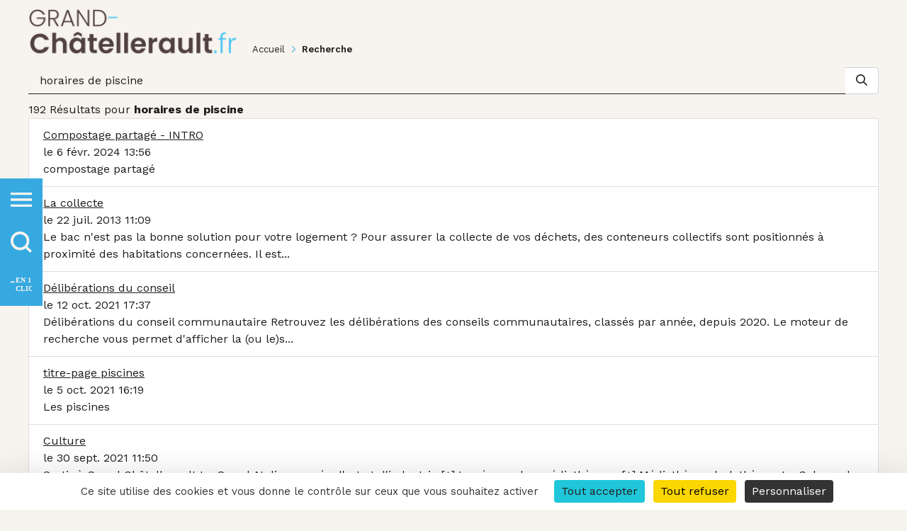

--- FILE ---
content_type: text/html;charset=UTF-8
request_url: https://www.grand-chatellerault.fr/recherche?q=horaires+de+piscine&delta=5&start=9
body_size: 39346
content:
































	
		
			<!DOCTYPE html>



























































<html class="ltr" dir="ltr" lang="fr-FR">
    <head>
		<title>Recherche - Grand Châtellerault</title>
		
		
        <meta content="initial-scale=1.0, width=device-width" name="viewport" />

        <meta http-equiv="Content-Security-Policy" content="default-src 'self' data: 'unsafe-inline' 'unsafe-eval' ; style-src 'self' 'unsafe-inline' https://cdn.jsdelivr.net https://cdn.rawgit.com https://gadget.open-system.fr https://fonts.googleapis.com https://platform.twitter.com https://carto.grand-chatellerault.fr https://use.fontawesome.com https://cdnjs.cloudflare.com https://ton.twimg.com; img-src 'self' data: 'unsafe-inline' 'unsafe-eval' *; font-src 'self' 'unsafe-inline' https://ssl.gstatic.com https://fonts.gstatic.com https://fonts.googleapis.com https://use.fontawesome.com https://cdnjs.cloudflare.com; media-src *; connect-src 'self' https://viennetourisme-mb-prestataire.for-system.com https://carto.grand-chatellerault.fr https://statsweb.capc-chatellerault.fr https://www.google-analytics.com https://www.facebook.com https://api.openagenda.com; frame-src 'self' https://sibforms.com https://*.sibforms.com https://www.google.com https://www.youtube.com https://www.youtube-nocookie.com https://player.vimeo.com https://www.facebook.com https://platform.twitter.com https://syndication.twitter.com https://www.linkedin.com https://openagenda.com https://carto.grand-chatellerault.fr https://live.lifesizecloud.com/ https://cdn.knightlab.com https://www.thinglink.com; script-src 'self' 'unsafe-inline' 'unsafe-eval' https://cdn.jsdelivr.net https://cdn.rawgit.com https://quota.for-system.com https://gadget.open-system.fr https://etape-rest.for-system.com https://viennetourisme-mb-prestataire.for-system.com https://www.google.com https://www.gstatic.com https://platform.twitter.com https://cdn.syndication.twimg.com https://connect.facebook.net https://platform.linkedin.com https://www.linkedin.com https://openagenda.com https://code.jquery.com https://ajax.googleapis.com https://carto.grand-chatellerault.fr https://statsweb.capc-chatellerault.fr/">
		<!--<meta http-equiv="Content-Security-Policy-Report-Only" content="default-src 'none'; form-action 'none'; frame-ancestors 'self' https://www.linkedin.com">-->
		<link rel="stylesheet" href="https://use.fontawesome.com/releases/v5.14.0/css/all.css" crossorigin="anonymous">
		
		<script src="https://www.grand-chatellerault.fr/o/cagc-theme/js/tarteaucitron/tarteaucitron.js"></script>
		<script>
			tarteaucitron.init({
				"privacyUrl": "", /* Privacy policy url */
				"bodyPosition": "bottom", /* or top to bring it as first element for accessibility */

				"hashtag": "#tarteaucitron", /* Open the panel with this hashtag */
				"cookieName": "tarteaucitron", /* Cookie name */

				"orientation": "bottom", /* Banner position (top - bottom - middle - popup) */

				"groupServices": false, /* Group services by category */
				"showDetailsOnClick": true, /* Click to expand the description */
				"serviceDefaultState": "wait", /* Default state (true - wait - false) */

				"showAlertSmall": false, /* Show the small banner on bottom right */
				"cookieslist": false, /* Show the cookie list in a mini banner */
				"cookieslistEmbed": false, /* Show the cookie list on the control panel */

				"showIcon": false, /* Show cookie icon to manage cookies */
				// "iconSrc": "", /* Optional: URL or base64 encoded image */
				"iconPosition": "BottomRight", /* Position of the icon between BottomRight, BottomLeft, TopRight and TopLeft */

				"adblocker": false, /* Show a Warning if an adblocker is detected */

				"DenyAllCta" : true, /* Show the deny all button */
				"AcceptAllCta" : true, /* Show the accept all button when highPrivacy on */
				"highPrivacy": true, /* HIGHLY RECOMMANDED Disable auto consent */
				"alwaysNeedConsent": false, /* Ask the consent for "Privacy by design" services */

				"handleBrowserDNTRequest": false, /* If Do Not Track is 1, disallow all */

				"removeCredit": false, /* Remove credit link */
				"moreInfoLink": true, /* Show more info link */
				"useExternalCss": false, /* If false, the tarteaucitron.css file will be loaded */
				"useExternalJs": false, /* If false, the tarteaucitron.services.js file and lang files will be loaded */

				// "cookieDomain": ".my-multisite-domaine.fr", /* Shared cookie for subdomain website */

				"readmoreLink": "", /* Change the default readmore link pointing to tarteaucitron.io */

				"mandatory": true, /* Show a message about mandatory cookies */
				"mandatoryCta": true, /* Show the disabled accept button when mandatory on */

				// "customCloserId": "", /* Optional a11y: Custom element ID used to open the panel */

				"googleConsentMode": true, /* Enable Google Consent Mode v2 for Google ads and GA4 */
				"bingConsentMode": true, /* Enable Bing Consent Mode for Clarity and Bing Ads */
				"pianoConsentMode": true, /* Enable Piano Analytics Consent Mode */
				"pianoConsentModeEssential": false, /* Load in Essential mode instead of opt-out by default */
				"softConsentMode": false, /* Soft consent mode (consent is required to load the services) */

				"dataLayer": false, /* Send an event to dataLayer with the services status */
				"serverSide": false, /* Server side only, tags are not loaded client side */

				"partnersList": false /* Details the number of partners on the popup and middle banner */
			});
		</script>
		































<meta content="text/html; charset=UTF-8" http-equiv="content-type" />












<script type="importmap">{"imports":{"@clayui/breadcrumb":"/o/frontend-taglib-clay/__liferay__/exports/@clayui$breadcrumb.js","@clayui/form":"/o/frontend-taglib-clay/__liferay__/exports/@clayui$form.js","react-dom":"/o/frontend-js-react-web/__liferay__/exports/react-dom.js","@clayui/popover":"/o/frontend-taglib-clay/__liferay__/exports/@clayui$popover.js","@clayui/charts":"/o/frontend-taglib-clay/__liferay__/exports/@clayui$charts.js","@clayui/shared":"/o/frontend-taglib-clay/__liferay__/exports/@clayui$shared.js","@clayui/localized-input":"/o/frontend-taglib-clay/__liferay__/exports/@clayui$localized-input.js","@clayui/modal":"/o/frontend-taglib-clay/__liferay__/exports/@clayui$modal.js","@clayui/empty-state":"/o/frontend-taglib-clay/__liferay__/exports/@clayui$empty-state.js","@clayui/color-picker":"/o/frontend-taglib-clay/__liferay__/exports/@clayui$color-picker.js","@clayui/navigation-bar":"/o/frontend-taglib-clay/__liferay__/exports/@clayui$navigation-bar.js","react":"/o/frontend-js-react-web/__liferay__/exports/react.js","@clayui/pagination":"/o/frontend-taglib-clay/__liferay__/exports/@clayui$pagination.js","@clayui/icon":"/o/frontend-taglib-clay/__liferay__/exports/@clayui$icon.js","@clayui/table":"/o/frontend-taglib-clay/__liferay__/exports/@clayui$table.js","@clayui/autocomplete":"/o/frontend-taglib-clay/__liferay__/exports/@clayui$autocomplete.js","@clayui/slider":"/o/frontend-taglib-clay/__liferay__/exports/@clayui$slider.js","@clayui/management-toolbar":"/o/frontend-taglib-clay/__liferay__/exports/@clayui$management-toolbar.js","@clayui/multi-select":"/o/frontend-taglib-clay/__liferay__/exports/@clayui$multi-select.js","@clayui/nav":"/o/frontend-taglib-clay/__liferay__/exports/@clayui$nav.js","@clayui/time-picker":"/o/frontend-taglib-clay/__liferay__/exports/@clayui$time-picker.js","@clayui/provider":"/o/frontend-taglib-clay/__liferay__/exports/@clayui$provider.js","@clayui/upper-toolbar":"/o/frontend-taglib-clay/__liferay__/exports/@clayui$upper-toolbar.js","@clayui/loading-indicator":"/o/frontend-taglib-clay/__liferay__/exports/@clayui$loading-indicator.js","@clayui/panel":"/o/frontend-taglib-clay/__liferay__/exports/@clayui$panel.js","@clayui/drop-down":"/o/frontend-taglib-clay/__liferay__/exports/@clayui$drop-down.js","@clayui/list":"/o/frontend-taglib-clay/__liferay__/exports/@clayui$list.js","@clayui/date-picker":"/o/frontend-taglib-clay/__liferay__/exports/@clayui$date-picker.js","@clayui/label":"/o/frontend-taglib-clay/__liferay__/exports/@clayui$label.js","@clayui/data-provider":"/o/frontend-taglib-clay/__liferay__/exports/@clayui$data-provider.js","@liferay/frontend-js-api/data-set":"/o/frontend-js-dependencies-web/__liferay__/exports/@liferay$js-api$data-set.js","@clayui/core":"/o/frontend-taglib-clay/__liferay__/exports/@clayui$core.js","@clayui/pagination-bar":"/o/frontend-taglib-clay/__liferay__/exports/@clayui$pagination-bar.js","@clayui/layout":"/o/frontend-taglib-clay/__liferay__/exports/@clayui$layout.js","@clayui/multi-step-nav":"/o/frontend-taglib-clay/__liferay__/exports/@clayui$multi-step-nav.js","@liferay/frontend-js-api":"/o/frontend-js-dependencies-web/__liferay__/exports/@liferay$js-api.js","@clayui/css":"/o/frontend-taglib-clay/__liferay__/exports/@clayui$css.js","@clayui/toolbar":"/o/frontend-taglib-clay/__liferay__/exports/@clayui$toolbar.js","@clayui/alert":"/o/frontend-taglib-clay/__liferay__/exports/@clayui$alert.js","@clayui/badge":"/o/frontend-taglib-clay/__liferay__/exports/@clayui$badge.js","@clayui/link":"/o/frontend-taglib-clay/__liferay__/exports/@clayui$link.js","@clayui/card":"/o/frontend-taglib-clay/__liferay__/exports/@clayui$card.js","@clayui/progress-bar":"/o/frontend-taglib-clay/__liferay__/exports/@clayui$progress-bar.js","@clayui/tooltip":"/o/frontend-taglib-clay/__liferay__/exports/@clayui$tooltip.js","@clayui/button":"/o/frontend-taglib-clay/__liferay__/exports/@clayui$button.js","@clayui/tabs":"/o/frontend-taglib-clay/__liferay__/exports/@clayui$tabs.js","@clayui/sticker":"/o/frontend-taglib-clay/__liferay__/exports/@clayui$sticker.js"},"scopes":{}}</script><script data-senna-track="temporary">var Liferay = window.Liferay || {};Liferay.Icons = Liferay.Icons || {};Liferay.Icons.controlPanelSpritemap = 'https://www.grand-chatellerault.fr/o/admin-theme/images/clay/icons.svg';Liferay.Icons.spritemap = 'https://www.grand-chatellerault.fr/o/cagc-theme/images/clay/icons.svg';</script>
<script data-senna-track="permanent" type="text/javascript">window.Liferay = window.Liferay || {}; window.Liferay.CSP = {nonce: ''};</script>
<link data-senna-track="temporary" href="https://www.grand-chatellerault.fr/recherche" rel="canonical" />
<link data-senna-track="temporary" href="https://www.grand-chatellerault.fr/recherche" hreflang="fr-FR" rel="alternate" />
<link data-senna-track="temporary" href="https://www.grand-chatellerault.fr/recherche" hreflang="x-default" rel="alternate" />

<meta property="og:locale" content="fr_FR">
<meta property="og:locale:alternate" content="fr_FR">
<meta property="og:site_name" content="Grand Châtellerault">
<meta property="og:title" content="Recherche - Grand Châtellerault - Liferay">
<meta property="og:type" content="website">
<meta property="og:url" content="https://www.grand-chatellerault.fr/recherche">


<link href="https://www.grand-chatellerault.fr/o/cagc-theme/images/favicon.ico" rel="apple-touch-icon" />
<link href="https://www.grand-chatellerault.fr/o/cagc-theme/images/favicon.ico" rel="icon" />



<link class="lfr-css-file" data-senna-track="temporary" href="https://www.grand-chatellerault.fr/o/cagc-theme/css/clay.css?browserId=chrome&amp;themeId=cagctheme_WAR_cagctheme&amp;minifierType=css&amp;languageId=fr_FR&amp;t=1768476832000" id="liferayAUICSS" rel="stylesheet" type="text/css" />









	<link href="/combo?browserId=chrome&amp;minifierType=css&amp;themeId=cagctheme_WAR_cagctheme&amp;languageId=fr_FR&amp;com_liferay_announcements_web_portlet_AlertsPortlet:%2Fo%2Fannouncements-web%2Fannouncements%2Fcss%2Fmain.css&amp;com_liferay_dynamic_data_mapping_form_web_portlet_DDMFormPortlet_INSTANCE_1642912:%2Fo%2Fdynamic-data-mapping-form-web%2Fadmin%2Fcss%2Fmain.css&amp;com_liferay_journal_content_web_portlet_JournalContentPortlet_INSTANCE_ihheclick:%2Fo%2Fjournal-content-web%2Fcss%2Fmain.css&amp;com_liferay_portal_search_web_search_bar_portlet_SearchBarPortlet_INSTANCE_dmsr:%2Fo%2Fportal-search-web%2Fcss%2Fmain.css&amp;com_liferay_product_navigation_product_menu_web_portlet_ProductMenuPortlet:%2Fo%2Fproduct-navigation-product-menu-web%2Fcss%2Fmain.css&amp;com_liferay_product_navigation_user_personal_bar_web_portlet_ProductNavigationUserPersonalBarPortlet:%2Fo%2Fproduct-navigation-user-personal-bar-web%2Fcss%2Fmain.css&amp;com_liferay_site_navigation_menu_web_portlet_SiteNavigationMenuPortlet:%2Fo%2Fsite-navigation-menu-web%2Fcss%2Fmain.css&amp;webformnewsletter_WAR_webformcapcportlet_INSTANCE_footer:%2Fo%2Fweb-form-capc-portlet%2Fcss%2Fmain.css&amp;t=1768476832000" rel="stylesheet" type="text/css"
 data-senna-track="temporary" id="b9dc71d" />








<script type="text/javascript" data-senna-track="temporary">
	// <![CDATA[
		var Liferay = Liferay || {};

		Liferay.Browser = {
			acceptsGzip: function() {
				return true;
			},

			

			getMajorVersion: function() {
				return 131.0;
			},

			getRevision: function() {
				return '537.36';
			},
			getVersion: function() {
				return '131.0';
			},

			

			isAir: function() {
				return false;
			},
			isChrome: function() {
				return true;
			},
			isEdge: function() {
				return false;
			},
			isFirefox: function() {
				return false;
			},
			isGecko: function() {
				return true;
			},
			isIe: function() {
				return false;
			},
			isIphone: function() {
				return false;
			},
			isLinux: function() {
				return false;
			},
			isMac: function() {
				return true;
			},
			isMobile: function() {
				return false;
			},
			isMozilla: function() {
				return false;
			},
			isOpera: function() {
				return false;
			},
			isRtf: function() {
				return true;
			},
			isSafari: function() {
				return true;
			},
			isSun: function() {
				return false;
			},
			isWebKit: function() {
				return true;
			},
			isWindows: function() {
				return false;
			}
		};

		Liferay.Data = Liferay.Data || {};

		Liferay.Data.ICONS_INLINE_SVG = true;

		Liferay.Data.NAV_SELECTOR = '#navigation';

		Liferay.Data.NAV_SELECTOR_MOBILE = '#navigationCollapse';

		Liferay.Data.isCustomizationView = function() {
			return false;
		};

		Liferay.Data.notices = [
			
		];

		(function () {
			var available = {};

			var direction = {};

			

				available['fr_FR'] = 'français\x20\x28France\x29';
				direction['fr_FR'] = 'ltr';

			

			Liferay.Language = {
				available,
				direction,
				get: function(key) {
					return key;
				}
			};
		})();

		var featureFlags = {"LPD-11018":false,"LPD-10887":false,"LPD-10964":false,"LPS-193884":false,"LPD-11218":false,"LPD-16469":false,"LPD-11253":false,"LPS-178642":false,"LPS-187284":false,"LPS-193005":false,"LPS-187285":false,"LPD-10562":false,"LPD-11377":false,"LPD-11179":false,"COMMERCE-8087":false,"LPS-192957":false,"LPS-114786":false,"LRAC-10757":false,"LPS-180090":false,"LPS-178052":false,"LPS-189856":false,"LPD-19465":false,"LPS-187436":false,"LPS-182184":false,"LPS-185892":false,"LPS-186620":false,"LPS-184404":false,"LPS-198183":false,"LPS-171364":false,"LPD-6378":false,"LPS-153714":false,"LPS-96845":false,"LPS-170670":false,"LPS-141392":false,"LPS-153839":false,"LPS-169981":false,"LPS-200135":false,"LPD-11165":false,"LPS-187793":false,"LPS-177027":false,"LPD-11003":false,"LPD-10793":false,"LPS-196847":false,"LPS-135430":false,"LPS-114700":false,"LPS-134060":false,"LPS-164563":false,"LPS-122920":false,"LPS-199086":false,"LPD-6683":false,"LPS-203351":false,"LPD-10588":false,"LPD-10862":false,"LPD-11313":false,"LPD-6368":false,"LPD-10701":false,"LPD-10703":false,"LPS-202104":false,"LPS-187142":false,"LPD-15596":false,"LPS-196935":true,"LPS-187854":false,"LPS-176691":false,"LPS-197909":false,"LPD-23210":false,"COMMERCE-8949":false,"LPS-165481":false,"LPS-174455":false,"LPS-153813":false,"LPD-10856":false,"LPS-165482":false,"LPD-10855":false,"COMMERCE-13024":false,"LPS-193551":false,"LPS-197477":false,"LPD-17965":false,"LPS-174816":false,"LPS-186360":false,"LPS-153332":false,"LPS-179669":false,"LPS-174417":false,"LPD-11147":false,"LPD-18730":false,"LPS-183882":false,"LPS-155284":false,"LRAC-15017":false,"LPS-200108":false,"LPD-19870":false,"LPS-159643":false,"LPS-164948":false,"LPS-161033":false,"LPD-11070":false,"LPS-188058":false,"LPS-129412":false,"LPS-169837":false,"LPD-20213":false};

		Liferay.FeatureFlags = Object.keys(featureFlags).reduce(
			(acc, key) => ({
				...acc, [key]: featureFlags[key] === 'true' || featureFlags[key] === true
			}), {}
		);

		Liferay.PortletKeys = {
			DOCUMENT_LIBRARY: 'com_liferay_document_library_web_portlet_DLPortlet',
			DYNAMIC_DATA_MAPPING: 'com_liferay_dynamic_data_mapping_web_portlet_DDMPortlet',
			ITEM_SELECTOR: 'com_liferay_item_selector_web_portlet_ItemSelectorPortlet'
		};

		Liferay.PropsValues = {
			JAVASCRIPT_SINGLE_PAGE_APPLICATION_TIMEOUT: 0,
			UPLOAD_SERVLET_REQUEST_IMPL_MAX_SIZE: 609715200
		};

		Liferay.ThemeDisplay = {

			

			
				getLayoutId: function() {
					return '71';
				},

				

				getLayoutRelativeControlPanelURL: function() {
					return '/group/agglo-grand-chatellerault/~/control_panel/manage';
				},

				getLayoutRelativeURL: function() {
					return '/recherche';
				},
				getLayoutURL: function() {
					return 'https://www.grand-chatellerault.fr/recherche';
				},
				getParentLayoutId: function() {
					return '0';
				},
				isControlPanel: function() {
					return false;
				},
				isPrivateLayout: function() {
					return 'false';
				},
				isVirtualLayout: function() {
					return false;
				},
			

			getBCP47LanguageId: function() {
				return 'fr-FR';
			},
			getCanonicalURL: function() {

				

				return 'https\x3a\x2f\x2fwww\x2egrand-chatellerault\x2efr\x2frecherche';
			},
			getCDNBaseURL: function() {
				return 'https://www.grand-chatellerault.fr';
			},
			getCDNDynamicResourcesHost: function() {
				return '';
			},
			getCDNHost: function() {
				return '';
			},
			getCompanyGroupId: function() {
				return '10191';
			},
			getCompanyId: function() {
				return '10153';
			},
			getDefaultLanguageId: function() {
				return 'fr_FR';
			},
			getDoAsUserIdEncoded: function() {
				return '';
			},
			getLanguageId: function() {
				return 'fr_FR';
			},
			getParentGroupId: function() {
				return '1619685';
			},
			getPathContext: function() {
				return '';
			},
			getPathImage: function() {
				return '/image';
			},
			getPathJavaScript: function() {
				return '/o/frontend-js-web';
			},
			getPathMain: function() {
				return '/c';
			},
			getPathThemeImages: function() {
				return 'https://www.grand-chatellerault.fr/o/cagc-theme/images';
			},
			getPathThemeRoot: function() {
				return '/o/cagc-theme';
			},
			getPlid: function() {
				return '1255399';
			},
			getPortalURL: function() {
				return 'https://www.grand-chatellerault.fr';
			},
			getRealUserId: function() {
				return '10157';
			},
			getRemoteAddr: function() {
				return '172.166.1.4';
			},
			getRemoteHost: function() {
				return '172.166.1.4';
			},
			getScopeGroupId: function() {
				return '1619685';
			},
			getScopeGroupIdOrLiveGroupId: function() {
				return '1619685';
			},
			getSessionId: function() {
				return '';
			},
			getSiteAdminURL: function() {
				return 'https://www.grand-chatellerault.fr/group/agglo-grand-chatellerault/~/control_panel/manage?p_p_lifecycle=0&p_p_state=maximized&p_p_mode=view';
			},
			getSiteGroupId: function() {
				return '1619685';
			},
			getURLControlPanel: function() {
				return '/group/control_panel?refererPlid=1255399';
			},
			getURLHome: function() {
				return 'https\x3a\x2f\x2fwww\x2egrand-chatellerault\x2efr\x2f';
			},
			getUserEmailAddress: function() {
				return '';
			},
			getUserId: function() {
				return '10157';
			},
			getUserName: function() {
				return '';
			},
			isAddSessionIdToURL: function() {
				return false;
			},
			isImpersonated: function() {
				return false;
			},
			isSignedIn: function() {
				return false;
			},

			isStagedPortlet: function() {
				
					
						return false;
					
				
			},

			isStateExclusive: function() {
				return false;
			},
			isStateMaximized: function() {
				return false;
			},
			isStatePopUp: function() {
				return false;
			}
		};

		var themeDisplay = Liferay.ThemeDisplay;

		Liferay.AUI = {

			

			getCombine: function() {
				return true;
			},
			getComboPath: function() {
				return '/combo/?browserId=chrome&minifierType=&languageId=fr_FR&t=1768387349141&';
			},
			getDateFormat: function() {
				return '%d/%m/%Y';
			},
			getEditorCKEditorPath: function() {
				return '/o/frontend-editor-ckeditor-web';
			},
			getFilter: function() {
				var filter = 'raw';

				
					
						filter = 'min';
					
					

				return filter;
			},
			getFilterConfig: function() {
				var instance = this;

				var filterConfig = null;

				if (!instance.getCombine()) {
					filterConfig = {
						replaceStr: '.js' + instance.getStaticResourceURLParams(),
						searchExp: '\\.js$'
					};
				}

				return filterConfig;
			},
			getJavaScriptRootPath: function() {
				return '/o/frontend-js-web';
			},
			getPortletRootPath: function() {
				return '/html/portlet';
			},
			getStaticResourceURLParams: function() {
				return '?browserId=chrome&minifierType=&languageId=fr_FR&t=1768387349141';
			}
		};

		Liferay.authToken = 'C5doa6jK';

		

		Liferay.currentURL = '\x2frecherche\x3fq\x3dhoraires\x2bde\x2bpiscine\x26delta\x3d5\x26start\x3d9';
		Liferay.currentURLEncoded = '\x252Frecherche\x253Fq\x253Dhoraires\x252Bde\x252Bpiscine\x2526delta\x253D5\x2526start\x253D9';
	// ]]>
</script>

<script data-senna-track="temporary" type="text/javascript">window.__CONFIG__= {basePath: '',combine: true, defaultURLParams: null, explainResolutions: false, exposeGlobal: false, logLevel: 'warn', moduleType: 'module', namespace:'Liferay', nonce: '', reportMismatchedAnonymousModules: 'warn', resolvePath: '/o/js_resolve_modules', url: '/combo/?browserId=chrome&minifierType=js&languageId=fr_FR&t=1768387349141&', waitTimeout: 60000};</script><script data-senna-track="permanent" src="/o/frontend-js-loader-modules-extender/loader.js?&mac=9WaMmhziBCkScHZwrrVcOR7VZF4=&browserId=chrome&languageId=fr_FR&minifierType=js" type="text/javascript"></script><script data-senna-track="permanent" src="/combo?browserId=chrome&minifierType=js&languageId=fr_FR&t=1768387349141&/o/frontend-js-aui-web/aui/aui/aui-min.js&/o/frontend-js-aui-web/liferay/modules.js&/o/frontend-js-aui-web/liferay/aui_sandbox.js&/o/frontend-js-aui-web/aui/attribute-base/attribute-base-min.js&/o/frontend-js-aui-web/aui/attribute-complex/attribute-complex-min.js&/o/frontend-js-aui-web/aui/attribute-core/attribute-core-min.js&/o/frontend-js-aui-web/aui/attribute-observable/attribute-observable-min.js&/o/frontend-js-aui-web/aui/attribute-extras/attribute-extras-min.js&/o/frontend-js-aui-web/aui/event-custom-base/event-custom-base-min.js&/o/frontend-js-aui-web/aui/event-custom-complex/event-custom-complex-min.js&/o/frontend-js-aui-web/aui/oop/oop-min.js&/o/frontend-js-aui-web/aui/aui-base-lang/aui-base-lang-min.js&/o/frontend-js-aui-web/liferay/dependency.js&/o/frontend-js-aui-web/liferay/util.js&/o/oauth2-provider-web/js/liferay.js&/o/frontend-js-web/liferay/dom_task_runner.js&/o/frontend-js-web/liferay/events.js&/o/frontend-js-web/liferay/lazy_load.js&/o/frontend-js-web/liferay/liferay.js&/o/frontend-js-web/liferay/global.bundle.js&/o/frontend-js-web/liferay/portlet.js&/o/frontend-js-web/liferay/workflow.js" type="text/javascript"></script>
<script data-senna-track="temporary" type="text/javascript">window.Liferay = Liferay || {}; window.Liferay.OAuth2 = {getAuthorizeURL: function() {return 'https://www.grand-chatellerault.fr/o/oauth2/authorize';}, getBuiltInRedirectURL: function() {return 'https://www.grand-chatellerault.fr/o/oauth2/redirect';}, getIntrospectURL: function() { return 'https://www.grand-chatellerault.fr/o/oauth2/introspect';}, getTokenURL: function() {return 'https://www.grand-chatellerault.fr/o/oauth2/token';}, getUserAgentApplication: function(externalReferenceCode) {return Liferay.OAuth2._userAgentApplications[externalReferenceCode];}, _userAgentApplications: {}}</script><script data-senna-track="temporary" type="text/javascript">try {var MODULE_MAIN='contacts-web@5.0.58/index';var MODULE_PATH='/o/contacts-web';/**
 * SPDX-FileCopyrightText: (c) 2000 Liferay, Inc. https://liferay.com
 * SPDX-License-Identifier: LGPL-2.1-or-later OR LicenseRef-Liferay-DXP-EULA-2.0.0-2023-06
 */

(function () {
	AUI().applyConfig({
		groups: {
			contactscenter: {
				base: MODULE_PATH + '/js/legacy/',
				combine: Liferay.AUI.getCombine(),
				filter: Liferay.AUI.getFilterConfig(),
				modules: {
					'liferay-contacts-center': {
						path: 'main.js',
						requires: [
							'aui-io-plugin-deprecated',
							'aui-toolbar',
							'autocomplete-base',
							'datasource-io',
							'json-parse',
							'liferay-portlet-base',
							'liferay-util-window',
						],
					},
				},
				root: MODULE_PATH + '/js/legacy/',
			},
		},
	});
})();
} catch(error) {console.error(error);}try {var MODULE_MAIN='dynamic-data-mapping-web@5.0.103/index';var MODULE_PATH='/o/dynamic-data-mapping-web';/**
 * SPDX-FileCopyrightText: (c) 2000 Liferay, Inc. https://liferay.com
 * SPDX-License-Identifier: LGPL-2.1-or-later OR LicenseRef-Liferay-DXP-EULA-2.0.0-2023-06
 */

(function () {
	const LiferayAUI = Liferay.AUI;

	AUI().applyConfig({
		groups: {
			ddm: {
				base: MODULE_PATH + '/js/legacy/',
				combine: Liferay.AUI.getCombine(),
				filter: LiferayAUI.getFilterConfig(),
				modules: {
					'liferay-ddm-form': {
						path: 'ddm_form.js',
						requires: [
							'aui-base',
							'aui-datatable',
							'aui-datatype',
							'aui-image-viewer',
							'aui-parse-content',
							'aui-set',
							'aui-sortable-list',
							'json',
							'liferay-form',
							'liferay-map-base',
							'liferay-translation-manager',
							'liferay-util-window',
						],
					},
					'liferay-portlet-dynamic-data-mapping': {
						condition: {
							trigger: 'liferay-document-library',
						},
						path: 'main.js',
						requires: [
							'arraysort',
							'aui-form-builder-deprecated',
							'aui-form-validator',
							'aui-map',
							'aui-text-unicode',
							'json',
							'liferay-menu',
							'liferay-translation-manager',
							'liferay-util-window',
							'text',
						],
					},
					'liferay-portlet-dynamic-data-mapping-custom-fields': {
						condition: {
							trigger: 'liferay-document-library',
						},
						path: 'custom_fields.js',
						requires: ['liferay-portlet-dynamic-data-mapping'],
					},
				},
				root: MODULE_PATH + '/js/legacy/',
			},
		},
	});
})();
} catch(error) {console.error(error);}try {var MODULE_MAIN='frontend-editor-alloyeditor-web@5.0.48/index';var MODULE_PATH='/o/frontend-editor-alloyeditor-web';/**
 * SPDX-FileCopyrightText: (c) 2000 Liferay, Inc. https://liferay.com
 * SPDX-License-Identifier: LGPL-2.1-or-later OR LicenseRef-Liferay-DXP-EULA-2.0.0-2023-06
 */

(function () {
	AUI().applyConfig({
		groups: {
			alloyeditor: {
				base: MODULE_PATH + '/js/legacy/',
				combine: Liferay.AUI.getCombine(),
				filter: Liferay.AUI.getFilterConfig(),
				modules: {
					'liferay-alloy-editor': {
						path: 'alloyeditor.js',
						requires: [
							'aui-component',
							'liferay-portlet-base',
							'timers',
						],
					},
					'liferay-alloy-editor-source': {
						path: 'alloyeditor_source.js',
						requires: [
							'aui-debounce',
							'liferay-fullscreen-source-editor',
							'liferay-source-editor',
							'plugin',
						],
					},
				},
				root: MODULE_PATH + '/js/legacy/',
			},
		},
	});
})();
} catch(error) {console.error(error);}try {var MODULE_MAIN='exportimport-web@5.0.85/index';var MODULE_PATH='/o/exportimport-web';/**
 * SPDX-FileCopyrightText: (c) 2000 Liferay, Inc. https://liferay.com
 * SPDX-License-Identifier: LGPL-2.1-or-later OR LicenseRef-Liferay-DXP-EULA-2.0.0-2023-06
 */

(function () {
	AUI().applyConfig({
		groups: {
			exportimportweb: {
				base: MODULE_PATH + '/js/legacy/',
				combine: Liferay.AUI.getCombine(),
				filter: Liferay.AUI.getFilterConfig(),
				modules: {
					'liferay-export-import-export-import': {
						path: 'main.js',
						requires: [
							'aui-datatype',
							'aui-dialog-iframe-deprecated',
							'aui-modal',
							'aui-parse-content',
							'aui-toggler',
							'liferay-portlet-base',
							'liferay-util-window',
						],
					},
				},
				root: MODULE_PATH + '/js/legacy/',
			},
		},
	});
})();
} catch(error) {console.error(error);}try {var MODULE_MAIN='@liferay/frontend-js-state-web@1.0.21/index';var MODULE_PATH='/o/frontend-js-state-web';/**
 * SPDX-FileCopyrightText: (c) 2000 Liferay, Inc. https://liferay.com
 * SPDX-License-Identifier: LGPL-2.1-or-later OR LicenseRef-Liferay-DXP-EULA-2.0.0-2023-06
 */

(function () {
	AUI().applyConfig({
		groups: {
			state: {
				// eslint-disable-next-line
				mainModule: MODULE_MAIN,
			},
		},
	});
})();
} catch(error) {console.error(error);}try {var MODULE_MAIN='@liferay/document-library-web@6.0.182/index';var MODULE_PATH='/o/document-library-web';/**
 * SPDX-FileCopyrightText: (c) 2000 Liferay, Inc. https://liferay.com
 * SPDX-License-Identifier: LGPL-2.1-or-later OR LicenseRef-Liferay-DXP-EULA-2.0.0-2023-06
 */

(function () {
	AUI().applyConfig({
		groups: {
			dl: {
				base: MODULE_PATH + '/js/legacy/',
				combine: Liferay.AUI.getCombine(),
				filter: Liferay.AUI.getFilterConfig(),
				modules: {
					'document-library-upload-component': {
						path: 'DocumentLibraryUpload.js',
						requires: [
							'aui-component',
							'aui-data-set-deprecated',
							'aui-overlay-manager-deprecated',
							'aui-overlay-mask-deprecated',
							'aui-parse-content',
							'aui-progressbar',
							'aui-template-deprecated',
							'liferay-search-container',
							'querystring-parse-simple',
							'uploader',
						],
					},
				},
				root: MODULE_PATH + '/js/legacy/',
			},
		},
	});
})();
} catch(error) {console.error(error);}try {var MODULE_MAIN='@liferay/frontend-js-react-web@5.0.41/index';var MODULE_PATH='/o/frontend-js-react-web';/**
 * SPDX-FileCopyrightText: (c) 2000 Liferay, Inc. https://liferay.com
 * SPDX-License-Identifier: LGPL-2.1-or-later OR LicenseRef-Liferay-DXP-EULA-2.0.0-2023-06
 */

(function () {
	AUI().applyConfig({
		groups: {
			react: {
				// eslint-disable-next-line
				mainModule: MODULE_MAIN,
			},
		},
	});
})();
} catch(error) {console.error(error);}try {var MODULE_MAIN='frontend-js-components-web@2.0.67/index';var MODULE_PATH='/o/frontend-js-components-web';/**
 * SPDX-FileCopyrightText: (c) 2000 Liferay, Inc. https://liferay.com
 * SPDX-License-Identifier: LGPL-2.1-or-later OR LicenseRef-Liferay-DXP-EULA-2.0.0-2023-06
 */

(function () {
	AUI().applyConfig({
		groups: {
			components: {
				// eslint-disable-next-line
				mainModule: MODULE_MAIN,
			},
		},
	});
})();
} catch(error) {console.error(error);}try {var MODULE_MAIN='staging-processes-web@5.0.57/index';var MODULE_PATH='/o/staging-processes-web';/**
 * SPDX-FileCopyrightText: (c) 2000 Liferay, Inc. https://liferay.com
 * SPDX-License-Identifier: LGPL-2.1-or-later OR LicenseRef-Liferay-DXP-EULA-2.0.0-2023-06
 */

(function () {
	AUI().applyConfig({
		groups: {
			stagingprocessesweb: {
				base: MODULE_PATH + '/js/legacy/',
				combine: Liferay.AUI.getCombine(),
				filter: Liferay.AUI.getFilterConfig(),
				modules: {
					'liferay-staging-processes-export-import': {
						path: 'main.js',
						requires: [
							'aui-datatype',
							'aui-dialog-iframe-deprecated',
							'aui-modal',
							'aui-parse-content',
							'aui-toggler',
							'liferay-portlet-base',
							'liferay-util-window',
						],
					},
				},
				root: MODULE_PATH + '/js/legacy/',
			},
		},
	});
})();
} catch(error) {console.error(error);}try {var MODULE_MAIN='portal-search-web@6.0.133/index';var MODULE_PATH='/o/portal-search-web';/**
 * SPDX-FileCopyrightText: (c) 2000 Liferay, Inc. https://liferay.com
 * SPDX-License-Identifier: LGPL-2.1-or-later OR LicenseRef-Liferay-DXP-EULA-2.0.0-2023-06
 */

(function () {
	AUI().applyConfig({
		groups: {
			search: {
				base: MODULE_PATH + '/js/',
				combine: Liferay.AUI.getCombine(),
				filter: Liferay.AUI.getFilterConfig(),
				modules: {
					'liferay-search-date-facet': {
						path: 'date_facet.js',
						requires: ['aui-form-validator'],
					},
				},
				root: MODULE_PATH + '/js/',
			},
		},
	});
})();
} catch(error) {console.error(error);}try {var MODULE_MAIN='calendar-web@5.0.93/index';var MODULE_PATH='/o/calendar-web';/**
 * SPDX-FileCopyrightText: (c) 2000 Liferay, Inc. https://liferay.com
 * SPDX-License-Identifier: LGPL-2.1-or-later OR LicenseRef-Liferay-DXP-EULA-2.0.0-2023-06
 */

(function () {
	AUI().applyConfig({
		groups: {
			calendar: {
				base: MODULE_PATH + '/js/legacy/',
				combine: Liferay.AUI.getCombine(),
				filter: Liferay.AUI.getFilterConfig(),
				modules: {
					'liferay-calendar-a11y': {
						path: 'calendar_a11y.js',
						requires: ['calendar'],
					},
					'liferay-calendar-container': {
						path: 'calendar_container.js',
						requires: [
							'aui-alert',
							'aui-base',
							'aui-component',
							'liferay-portlet-base',
						],
					},
					'liferay-calendar-date-picker-sanitizer': {
						path: 'date_picker_sanitizer.js',
						requires: ['aui-base'],
					},
					'liferay-calendar-interval-selector': {
						path: 'interval_selector.js',
						requires: ['aui-base', 'liferay-portlet-base'],
					},
					'liferay-calendar-interval-selector-scheduler-event-link': {
						path: 'interval_selector_scheduler_event_link.js',
						requires: ['aui-base', 'liferay-portlet-base'],
					},
					'liferay-calendar-list': {
						path: 'calendar_list.js',
						requires: [
							'aui-template-deprecated',
							'liferay-scheduler',
						],
					},
					'liferay-calendar-message-util': {
						path: 'message_util.js',
						requires: ['liferay-util-window'],
					},
					'liferay-calendar-recurrence-converter': {
						path: 'recurrence_converter.js',
						requires: [],
					},
					'liferay-calendar-recurrence-dialog': {
						path: 'recurrence.js',
						requires: [
							'aui-base',
							'liferay-calendar-recurrence-util',
						],
					},
					'liferay-calendar-recurrence-util': {
						path: 'recurrence_util.js',
						requires: ['aui-base', 'liferay-util-window'],
					},
					'liferay-calendar-reminders': {
						path: 'calendar_reminders.js',
						requires: ['aui-base'],
					},
					'liferay-calendar-remote-services': {
						path: 'remote_services.js',
						requires: [
							'aui-base',
							'aui-component',
							'liferay-calendar-util',
							'liferay-portlet-base',
						],
					},
					'liferay-calendar-session-listener': {
						path: 'session_listener.js',
						requires: ['aui-base', 'liferay-scheduler'],
					},
					'liferay-calendar-simple-color-picker': {
						path: 'simple_color_picker.js',
						requires: ['aui-base', 'aui-template-deprecated'],
					},
					'liferay-calendar-simple-menu': {
						path: 'simple_menu.js',
						requires: [
							'aui-base',
							'aui-template-deprecated',
							'event-outside',
							'event-touch',
							'widget-modality',
							'widget-position',
							'widget-position-align',
							'widget-position-constrain',
							'widget-stack',
							'widget-stdmod',
						],
					},
					'liferay-calendar-util': {
						path: 'calendar_util.js',
						requires: [
							'aui-datatype',
							'aui-io',
							'aui-scheduler',
							'aui-toolbar',
							'autocomplete',
							'autocomplete-highlighters',
						],
					},
					'liferay-scheduler': {
						path: 'scheduler.js',
						requires: [
							'async-queue',
							'aui-datatype',
							'aui-scheduler',
							'dd-plugin',
							'liferay-calendar-a11y',
							'liferay-calendar-message-util',
							'liferay-calendar-recurrence-converter',
							'liferay-calendar-recurrence-util',
							'liferay-calendar-util',
							'liferay-scheduler-event-recorder',
							'liferay-scheduler-models',
							'promise',
							'resize-plugin',
						],
					},
					'liferay-scheduler-event-recorder': {
						path: 'scheduler_event_recorder.js',
						requires: [
							'dd-plugin',
							'liferay-calendar-util',
							'resize-plugin',
						],
					},
					'liferay-scheduler-models': {
						path: 'scheduler_models.js',
						requires: [
							'aui-datatype',
							'dd-plugin',
							'liferay-calendar-util',
						],
					},
				},
				root: MODULE_PATH + '/js/legacy/',
			},
		},
	});
})();
} catch(error) {console.error(error);}</script>




<script type="text/javascript" data-senna-track="temporary">
	// <![CDATA[
		
			
				
		

		
	// ]]>
</script>





	
		

			

			
		
		



	
		

			

			
				<!-- Matomo -->
<script>
  var _paq = window._paq = window._paq || [];
  /* tracker methods like "setCustomDimension" should be called before "trackPageView" */
  _paq.push(['trackPageView']);
  _paq.push(['enableLinkTracking']);
  (function() {
    var u="https://statsweb.capc-chatellerault.fr/";
    _paq.push(['setTrackerUrl', u+'matomo.php']);
    _paq.push(['setSiteId', '11']);
    var d=document, g=d.createElement('script'), s=d.getElementsByTagName('script')[0];
    g.async=true; g.src=u+'matomo.js'; s.parentNode.insertBefore(g,s);
  })();
</script>
<!-- End Matomo Code -->
<!-- Matomo Tag Manager -->
<script>
var _mtm = window._mtm = window._mtm || [];
_mtm.push({'mtm.startTime': (new Date().getTime()), 'event': 'mtm.Start'});
var d=document, g=d.createElement('script'), s=d.getElementsByTagName('script')[0];
g.async=true; g.src='https://statsweb.capc-chatellerault.fr/js/container_G3BvEGcO.js'; s.parentNode.insertBefore(g,s);
</script>
<!-- End Matomo Tag Manager -->
			
		
	












	<script src="/combo?browserId=chrome&amp;minifierType=js&amp;themeId=cagctheme_WAR_cagctheme&amp;languageId=fr_FR&amp;webformnewsletter_WAR_webformcapcportlet_INSTANCE_footer:%2Fo%2Fweb-form-capc-portlet%2Fjs%2FverifSaisie.js&amp;t=1768476832000" type="text/javascript" data-senna-track="temporary"></script>




















<link class="lfr-css-file" data-senna-track="temporary" href="https://www.grand-chatellerault.fr/o/cagc-theme/css/main.css?browserId=chrome&amp;themeId=cagctheme_WAR_cagctheme&amp;minifierType=css&amp;languageId=fr_FR&amp;t=1768476832000" id="liferayThemeCSS" rel="stylesheet" type="text/css" />








	<style data-senna-track="temporary" type="text/css">

		

			

		

			

		

			

		

			

		

			

		

			

		

			

		

			

		

			

		

			

		

			

		

			

		

			

		

			

		

			

		

			

		

			

		

			

		

			

		

			

		

			

		

			

		

			

		

			

		

			

		

			

		

			

		

			

		

			

		

			

		

			

		

			

		

			

		

			

		

			

		

			

				

					

#p_p_id_webformnewsletter_WAR_webformcapcportlet_INSTANCE_footer_ .portlet-content {
background-color: #;
border-top-color: #;
border-right-color: #;
border-bottom-color: #;
border-left-color: #;
color: #
}




				

			

		

	</style>


<script data-senna-track="temporary">var Liferay = window.Liferay || {}; Liferay.CommerceContext = {"commerceAccountGroupIds":[],"accountEntryAllowedTypes":["person"],"commerceChannelId":"0","showUnselectableOptions":false,"currency":{"currencyId":"3745909","currencyCode":"USD"},"showSeparateOrderItems":false,"commerceSiteType":0};</script><link href="/o/commerce-frontend-js/styles/main.css" rel="stylesheet" type="text/css" />
<style data-senna-track="temporary" type="text/css">
</style>










<script type="text/javascript" data-senna-track="temporary">
	if (window.Analytics) {
		window._com_liferay_document_library_analytics_isViewFileEntry = false;
	}
</script>

<script type="text/javascript">
Liferay.on(
	'ddmFieldBlur', function(event) {
		if (window.Analytics) {
			Analytics.send(
				'fieldBlurred',
				'Form',
				{
					fieldName: event.fieldName,
					focusDuration: event.focusDuration,
					formId: event.formId,
					formPageTitle: event.formPageTitle,
					page: event.page,
					title: event.title
				}
			);
		}
	}
);

Liferay.on(
	'ddmFieldFocus', function(event) {
		if (window.Analytics) {
			Analytics.send(
				'fieldFocused',
				'Form',
				{
					fieldName: event.fieldName,
					formId: event.formId,
					formPageTitle: event.formPageTitle,
					page: event.page,
					title:event.title
				}
			);
		}
	}
);

Liferay.on(
	'ddmFormPageShow', function(event) {
		if (window.Analytics) {
			Analytics.send(
				'pageViewed',
				'Form',
				{
					formId: event.formId,
					formPageTitle: event.formPageTitle,
					page: event.page,
					title: event.title
				}
			);
		}
	}
);

Liferay.on(
	'ddmFormSubmit', function(event) {
		if (window.Analytics) {
			Analytics.send(
				'formSubmitted',
				'Form',
				{
					formId: event.formId,
					title: event.title
				}
			);
		}
	}
);

Liferay.on(
	'ddmFormView', function(event) {
		if (window.Analytics) {
			Analytics.send(
				'formViewed',
				'Form',
				{
					formId: event.formId,
					title: event.title
				}
			);
		}
	}
);

</script><script>

</script>























<link data-senna-track="temporary" href="/o/layout-common-styles/main.css?plid=1255399&segmentsExperienceId=3725142&t=17320183678201750153194857" rel="stylesheet" type="text/css">

    </head>

    <body class="chrome controls-visible  yui3-skin-sam signed-out public-page site">













































	<nav aria-label="Liens rapides" class="bg-dark cadmin quick-access-nav text-center text-white" id="noqm_quickAccessNav">
		
			
				<a class="d-block p-2 sr-only sr-only-focusable text-reset" href="#main-content">
		Saut au contenu principal
	</a>
			
			
	</nav>











































































        <div class="container-fluid" id="wrapper">

            <header id="banner" role="">
            </header>
			
			
				<section id="content">
					<h2 class="hide-accessible" role="heading" aria-level="1">Recherche - Grand Châtellerault</h2>







































































	

	<div class="portlet-boundary portlet-boundary_com_liferay_announcements_web_portlet_AlertsPortlet_  portlet-static portlet-static-end portlet-borderless portlet-alerts " id="p_p_id_com_liferay_announcements_web_portlet_AlertsPortlet_">
		<span id="p_com_liferay_announcements_web_portlet_AlertsPortlet"></span>




	

	
		
			


































	
		
<section class="portlet" id="portlet_com_liferay_announcements_web_portlet_AlertsPortlet">


	<div class="portlet-content">

			<div class="autofit-float autofit-row portlet-header">

					<div class="autofit-col autofit-col-expand">
						<h2 class="portlet-title-text">Alertes</h2>
					</div>

			</div>

		
			<div class=" portlet-content-container">
				


	<div class="portlet-body">



	
		
			
				
					







































	

	








	

				

				
					
						


	

		
































	<script>
		let alerts = document.querySelectorAll("#p_p_id_com_liferay_announcements_web_portlet_AlertsPortlet_ .close");
		for (let i = 0; i < alerts.length; i++) {
			 alerts[i].addEventListener("click", function(e) {
				getAndSetAlertsCookie(e.target.getAttribute('data-entry-id'));
				e.currentTarget.parentNode.remove();
			 });
		 }
		 
		function getAndSetAlertsCookie(value) {
			let cookieArr = document.cookie.split(";");
    
			// Loop through the array elements
			let found = false;
			for(let i = 0; i < cookieArr.length; i++) {
				let cookiePair = cookieArr[i].split("=");
				if("alert-read" == cookiePair[0].trim()) {
					// Decode the cookie value and return
					let readValue = decodeURIComponent(cookiePair[1]);
					let l_value = "alert-read=" + readValue + '-' + value;
					document.cookie = l_value;
					found = true;
				}
			}
			if(!found)
			{
				// create the Cookie
				document.cookie = "alert-read=" + value;
			}
		}

	</script>




	
	
					
				
			
		
	
	


	</div>

			</div>
		
	</div>
</section>
	

		
		







	</div>




































	

		


















	
	
	
		<div class="layout-content portlet-layout" id="main-content" role="main">
			





























	

	

	<div class="lfr-layout-structure-item-cagc-main-menu lfr-layout-structure-item-176685b7-73d7-4c02-b0bf-93dc77a5dddb " style="">
 <div id="fragment-f5a5d72d-26ed-ebaf-b29b-efb4294d0a87">
  <nav class="cagc-main-menu navbar" id="sidemenu">
   <menu class="cagc-main-menu-nav navbar-nav ml-auto">
    <li class="list-item menu-mobile"><a id="menu_lateral" class="nav-link" title="Ouvrir le menu" href="#"> <span class="hide" aria-label="Menu"> Menu </span> </a>
     <menu class="burger-menu">
      <section class="mainsection"><span> <a class="logo_css_class" href="/" title="Aller à {0}"> <img id="logo" alt="Retourner à l'accueil" src="/o/cagc-theme/images/logo/logo-white-blue.png"> </a> <a href="/" class="logo_css_class" title="Fermer le menu"> <img id="close" alt="Fermer le menu" src="/o/cagc-theme/images/others/close-white.svg"> </a> </span>
      </section>
      <section class="mainsection navsection">
       <div class="portlet">
        <div class="portlet-boundary portlet-boundary_com_liferay_site_navigation_menu_web_portlet_SiteNavigationMenuPortlet_  portlet-static portlet-static-end portlet-barebone portlet-navigation " id="p_p_id_com_liferay_site_navigation_menu_web_portlet_SiteNavigationMenuPortlet_INSTANCE_kzntmainmenu_"><span id="p_com_liferay_site_navigation_menu_web_portlet_SiteNavigationMenuPortlet_INSTANCE_kzntmainmenu"></span>
         <section class="portlet" id="portlet_com_liferay_site_navigation_menu_web_portlet_SiteNavigationMenuPortlet_INSTANCE_kzntmainmenu">
          <div class="portlet-content">
           <div class=" portlet-content-container">
            <div class="portlet-body">
             <div id="navbar_com_liferay_site_navigation_menu_web_portlet_SiteNavigationMenuPortlet_INSTANCE_kzntmainmenu">
              <ul aria-label="Pages du site" class="navbar-blank navbar-nav navbar-site" role="menubar">
               <li class="lfr-nav-item nav-item dropdown" id="layout_com_liferay_site_navigation_menu_web_portlet_SiteNavigationMenuPortlet_INSTANCE_kzntmainmenu_812" role="presentation"><a aria-labelledby="layout_com_liferay_site_navigation_menu_web_portlet_SiteNavigationMenuPortlet_INSTANCE_kzntmainmenu_812" aria-haspopup="true" class="nav-link text-truncate dropdown-toggle" href="https://www.grand-chatellerault.fr/vivre" role="menuitem"> <span class="text-truncate"> Vivre <span class="lfr-nav-child-toggle"> <span class="c-inner" tabindex="-1" id="qfkd____">
                    <svg aria-hidden="true" class="lexicon-icon lexicon-icon-angle-down" focusable="false">
                     <use href="https://www.grand-chatellerault.fr/o/cagc-theme/images/clay/icons.svg#angle-down"></use>
                    </svg></span> </span> </span> </a>
                <ul class="child-menu dropdown-menu" role="menu">
                 <li class="" id="layout_com_liferay_site_navigation_menu_web_portlet_SiteNavigationMenuPortlet_INSTANCE_kzntmainmenu_1058" role="presentation"><a class="dropdown-item" href="https://www.grand-chatellerault.fr/alerte-meteo" role="menuitem">Alerte météo</a></li>
                 <li class="" id="layout_com_liferay_site_navigation_menu_web_portlet_SiteNavigationMenuPortlet_INSTANCE_kzntmainmenu_324" role="presentation"><a class="dropdown-item" href="https://www.grand-chatellerault.fr/vivre/actualites" role="menuitem">Actualités</a></li>
                 <li class="" id="layout_com_liferay_site_navigation_menu_web_portlet_SiteNavigationMenuPortlet_INSTANCE_kzntmainmenu_451" role="presentation"><a class="dropdown-item" href="https://www.grand-chatellerault.fr/vivre/emploi" role="menuitem">Emploi</a></li>
                 <li class="" id="layout_com_liferay_site_navigation_menu_web_portlet_SiteNavigationMenuPortlet_INSTANCE_kzntmainmenu_467" role="presentation"><a class="dropdown-item" href="https://www.grand-chatellerault.fr/vivre/habitat" role="menuitem">Habitat</a></li>
                 <li class="" id="layout_com_liferay_site_navigation_menu_web_portlet_SiteNavigationMenuPortlet_INSTANCE_kzntmainmenu_481" role="presentation"><a class="dropdown-item" href="https://www.grand-chatellerault.fr/vivre/gestion-des-dechets" role="menuitem">Gestion des déchets</a></li>
                 <li class="" id="layout_com_liferay_site_navigation_menu_web_portlet_SiteNavigationMenuPortlet_INSTANCE_kzntmainmenu_415" role="presentation"><a class="dropdown-item" href="https://www.grand-chatellerault.fr/vivre/mobilite" role="menuitem">Mobilité</a></li>
                 <li class="" id="layout_com_liferay_site_navigation_menu_web_portlet_SiteNavigationMenuPortlet_INSTANCE_kzntmainmenu_587" role="presentation"><a class="dropdown-item" href="https://www.grand-chatellerault.fr/vivre/sante-publique" role="menuitem">Santé publique</a></li>
                 <li class="" id="layout_com_liferay_site_navigation_menu_web_portlet_SiteNavigationMenuPortlet_INSTANCE_kzntmainmenu_489" role="presentation"><a class="dropdown-item" href="https://www.grand-chatellerault.fr/vivre/petite-enfance" role="menuitem">Petite enfance</a></li>
                 <li class="" id="layout_com_liferay_site_navigation_menu_web_portlet_SiteNavigationMenuPortlet_INSTANCE_kzntmainmenu_483" role="presentation"><a class="dropdown-item" href="https://www.grand-chatellerault.fr/vivre/jeunesse" role="menuitem">Jeunesse</a></li>
                 <li class="" id="layout_com_liferay_site_navigation_menu_web_portlet_SiteNavigationMenuPortlet_INSTANCE_kzntmainmenu_619" role="presentation"><a class="dropdown-item" href="https://www.grand-chatellerault.fr/vivre/demarches" role="menuitem">Démarches</a></li>
                 <li class="" id="layout_com_liferay_site_navigation_menu_web_portlet_SiteNavigationMenuPortlet_INSTANCE_kzntmainmenu_603" role="presentation"><a class="dropdown-item" href="https://www.grand-chatellerault.fr/vivre/annuaire" role="menuitem">Annuaires</a></li>
                </ul></li>
               <li class="lfr-nav-item nav-item dropdown" id="layout_com_liferay_site_navigation_menu_web_portlet_SiteNavigationMenuPortlet_INSTANCE_kzntmainmenu_814" role="presentation"><a aria-labelledby="layout_com_liferay_site_navigation_menu_web_portlet_SiteNavigationMenuPortlet_INSTANCE_kzntmainmenu_814" aria-haspopup="true" class="nav-link text-truncate dropdown-toggle" href="https://www.grand-chatellerault.fr/se-divertir" role="menuitem"> <span class="text-truncate"> Se divertir <span class="lfr-nav-child-toggle"> <span class="c-inner" tabindex="-1" id="jbfs____">
                    <svg aria-hidden="true" class="lexicon-icon lexicon-icon-angle-down" focusable="false">
                     <use href="https://www.grand-chatellerault.fr/o/cagc-theme/images/clay/icons.svg#angle-down"></use>
                    </svg></span> </span> </span> </a>
                <ul class="child-menu dropdown-menu" role="menu">
                 <li class="" id="layout_com_liferay_site_navigation_menu_web_portlet_SiteNavigationMenuPortlet_INSTANCE_kzntmainmenu_968" role="presentation"><a class="dropdown-item" href="https://www.grand-chatellerault.fr/se-divertir/gravel-fever" role="menuitem">Gravel fever</a></li>
                 <li class="" id="layout_com_liferay_site_navigation_menu_web_portlet_SiteNavigationMenuPortlet_INSTANCE_kzntmainmenu_106" role="presentation"><a class="dropdown-item" href="https://www.grand-chatellerault.fr/se-divertir/agenda" role="menuitem">Agenda</a></li>
                 <li class="" id="layout_com_liferay_site_navigation_menu_web_portlet_SiteNavigationMenuPortlet_INSTANCE_kzntmainmenu_199" role="presentation"><a class="dropdown-item" href="https://www.grand-chatellerault.fr/se-divertir/culture" role="menuitem">Culture</a></li>
                 <li class="" id="layout_com_liferay_site_navigation_menu_web_portlet_SiteNavigationMenuPortlet_INSTANCE_kzntmainmenu_222" role="presentation"><a class="dropdown-item" href="https://www.grand-chatellerault.fr/se-divertir/sport" role="menuitem">Sport</a></li>
                 <li class="" id="layout_com_liferay_site_navigation_menu_web_portlet_SiteNavigationMenuPortlet_INSTANCE_kzntmainmenu_715" role="presentation"><a class="dropdown-item" href="https://www.grand-chatellerault.fr/se-divertir/nature-et-loisirs" role="menuitem">Nature et loisirs</a></li>
                </ul></li>
               <li class="lfr-nav-item nav-item dropdown" id="layout_com_liferay_site_navigation_menu_web_portlet_SiteNavigationMenuPortlet_INSTANCE_kzntmainmenu_826" role="presentation"><a aria-labelledby="layout_com_liferay_site_navigation_menu_web_portlet_SiteNavigationMenuPortlet_INSTANCE_kzntmainmenu_826" aria-haspopup="true" class="nav-link text-truncate dropdown-toggle" href="https://www.grand-chatellerault.fr/connaitre" role="menuitem"> <span class="text-truncate"> Connaître <span class="lfr-nav-child-toggle"> <span class="c-inner" tabindex="-1" id="uvlz____">
                    <svg aria-hidden="true" class="lexicon-icon lexicon-icon-angle-down" focusable="false">
                     <use href="https://www.grand-chatellerault.fr/o/cagc-theme/images/clay/icons.svg#angle-down"></use>
                    </svg></span> </span> </span> </a>
                <ul class="child-menu dropdown-menu" role="menu">
                 <li class="" id="layout_com_liferay_site_navigation_menu_web_portlet_SiteNavigationMenuPortlet_INSTANCE_kzntmainmenu_352" role="presentation"><a class="dropdown-item" href="https://www.grand-chatellerault.fr/connaitre/le-territoire" role="menuitem">Le territoire</a></li>
                 <li class="" id="layout_com_liferay_site_navigation_menu_web_portlet_SiteNavigationMenuPortlet_INSTANCE_kzntmainmenu_978" role="presentation"><a class="dropdown-item" href="https://www.grand-chatellerault.fr/connaitre/institution" role="menuitem">L'institution</a></li>
                 <li class="" id="layout_com_liferay_site_navigation_menu_web_portlet_SiteNavigationMenuPortlet_INSTANCE_kzntmainmenu_82" role="presentation"><a class="dropdown-item" href="https://www.grand-chatellerault.fr/connaitre/les-elus" role="menuitem">Les élus</a></li>
                 <li class="" id="layout_com_liferay_site_navigation_menu_web_portlet_SiteNavigationMenuPortlet_INSTANCE_kzntmainmenu_356" role="presentation"><a class="dropdown-item" href="https://www.grand-chatellerault.fr/connaitre/les-instances-deliberatives" role="menuitem">Les instances délibératives</a></li>
                 <li class="" id="layout_com_liferay_site_navigation_menu_web_portlet_SiteNavigationMenuPortlet_INSTANCE_kzntmainmenu_571" role="presentation"><a class="dropdown-item" href="https://www.grand-chatellerault.fr/connaitre/archives" role="menuitem">Les archives</a></li>
                 <li class="" id="layout_com_liferay_site_navigation_menu_web_portlet_SiteNavigationMenuPortlet_INSTANCE_kzntmainmenu_954" role="presentation"><a class="dropdown-item" href="https://www.grand-chatellerault.fr/connaitre/patrimoines" role="menuitem">Le patrimoine</a></li>
                 <li class="" id="layout_com_liferay_site_navigation_menu_web_portlet_SiteNavigationMenuPortlet_INSTANCE_kzntmainmenu_537" role="presentation"><a class="dropdown-item" href="https://www.grand-chatellerault.fr/connaitre/les-cartes-du-territoire" role="menuitem">Les cartes du territoire</a></li>
                 <li class="" id="layout_com_liferay_site_navigation_menu_web_portlet_SiteNavigationMenuPortlet_INSTANCE_kzntmainmenu_656" role="presentation"><a class="dropdown-item" href="https://www.grand-chatellerault.fr/connaitre/magazine" role="menuitem">Le Magazine</a></li>
                 <li class="" id="layout_com_liferay_site_navigation_menu_web_portlet_SiteNavigationMenuPortlet_INSTANCE_kzntmainmenu_852" role="presentation"><a class="dropdown-item" href="https://www.grand-chatellerault.fr/connaitre/conseil-de-developpement" role="menuitem">Le Conseil de développement</a></li>
                </ul></li>
               <li class="lfr-nav-item nav-item dropdown" id="layout_com_liferay_site_navigation_menu_web_portlet_SiteNavigationMenuPortlet_INSTANCE_kzntmainmenu_828" role="presentation"><a aria-labelledby="layout_com_liferay_site_navigation_menu_web_portlet_SiteNavigationMenuPortlet_INSTANCE_kzntmainmenu_828" aria-haspopup="true" class="nav-link text-truncate dropdown-toggle" href="https://www.grand-chatellerault.fr/imaginer" role="menuitem"> <span class="text-truncate"> Imaginer <span class="lfr-nav-child-toggle"> <span class="c-inner" tabindex="-1" id="ored____">
                    <svg aria-hidden="true" class="lexicon-icon lexicon-icon-angle-down" focusable="false">
                     <use href="https://www.grand-chatellerault.fr/o/cagc-theme/images/clay/icons.svg#angle-down"></use>
                    </svg></span> </span> </span> </a>
                <ul class="child-menu dropdown-menu" role="menu">
                 <li class="" id="layout_com_liferay_site_navigation_menu_web_portlet_SiteNavigationMenuPortlet_INSTANCE_kzntmainmenu_569" role="presentation"><a class="dropdown-item" href="https://www.grand-chatellerault.fr/imaginer/les-talents-du-territoire" role="menuitem">Les Talents du territoire</a></li>
                 <li class="" id="layout_com_liferay_site_navigation_menu_web_portlet_SiteNavigationMenuPortlet_INSTANCE_kzntmainmenu_660" role="presentation"><a class="dropdown-item" href="https://www.grand-chatellerault.fr/imaginer/projets-intercommunaux" role="menuitem">Projets intercommunaux</a></li>
                 <li class="" id="layout_com_liferay_site_navigation_menu_web_portlet_SiteNavigationMenuPortlet_INSTANCE_kzntmainmenu_676" role="presentation"><a class="dropdown-item" href="https://www.grand-chatellerault.fr/imaginer/projets-politiques-contractuelles" role="menuitem">Projets et politiques contractuelles</a></li>
                 <li class="" id="layout_com_liferay_site_navigation_menu_web_portlet_SiteNavigationMenuPortlet_INSTANCE_kzntmainmenu_762" role="presentation"><a class="dropdown-item" href="https://www.grand-chatellerault.fr/imaginer/defis-environnementaux" role="menuitem">Défis environnementaux</a></li>
                 <li class="" id="layout_com_liferay_site_navigation_menu_web_portlet_SiteNavigationMenuPortlet_INSTANCE_kzntmainmenu_766" role="presentation"><a class="dropdown-item" href="https://www.grand-chatellerault.fr/imaginer/programmes-initiatives" role="menuitem">Programmes et initiatives</a></li>
                </ul></li>
              </ul>
             </div>
             <script>
AUI().use(
  'liferay-navigation-interaction',
function(A) {
(function() {
var $ = AUI.$;var _ = AUI._;		var navigation = A.one('#navbar_com_liferay_site_navigation_menu_web_portlet_SiteNavigationMenuPortlet_INSTANCE_kzntmainmenu');

		Liferay.Data.NAV_INTERACTION_LIST_SELECTOR = '.navbar-site';
		Liferay.Data.NAV_LIST_SELECTOR = '.navbar-site';

		if (navigation) {
			navigation.plug(Liferay.NavigationInteraction);
		}
})();
});

</script>
            </div>
           </div>
          </div>
         </section>
        </div>
       </div>
      </section>
      <section class="mainsection navsection">
       <div class="portlet">
        <ul class="navbar-blank navbar-nav navbar-site"><!--
              <li class="lfr-nav-item nav-item portlet-navigation">
                <a class="nav-link text-truncate" id="profilesOpen" href="#">
                  <span class="text-truncate" aria-label='je suis'>
                  Je suis
                  </span>
                </a>
              </li>
							-->
         <li class="lfr-nav-item nav-item"><a class="nav-link text-truncate" title="Voir les communes" id="citiesOpenMenu" href="#"> <span class="text-truncate" aria-label="Communes"> Communes </span> </a></li>
        </ul>
       </div> <!--			<lfr- widget-nav id="quicklinks"></lfr-widget-nav> -->
      </section>
      <section class="mainsection">
       <nav id="otherLinks" role="navigation">
        <ul aria-label="other-links">
         <li id="agenda" role="none"><a role="menuitem" id="bouton_agenda" title="Voir l'agenda" href="/agenda"> Agenda </a></li>
         <li id="otherSites" role="none"><a role="menuitem" href="#" title="Voir nos autres sites" id="otherSitesOpenMenu"> <!--other-sites--> Nos autres sites </a></li>
         <li id="socials" role="none">
          <ul aria-label="Liens réseaux sociaux" class="socials-list" role="menu"><!--<li class="socials-item" role="none">
						<a role="menuitem" class="social-icon icon-twitter" title="Aller sur X (anciennement Twitter)" href="https://twitter.com/CAChatellerault">
							<span class="social-title">X (anciennement Twitter)</span>
						</a>
					</li>-->
           <li class="socials-item" role="none"><a role="menuitem" class="social-icon icon-facebook" title="Aller sur Facebook" href="https://www.facebook.com/grandchatellerault"> <span class="social-title">Facebook</span> </a></li>
           <li class="socials-item" role="none"><a role="menuitem" class="social-icon icon-linkedin" title="Aller sur LinkedIn" href="https://fr.linkedin.com/company/ca-grand-chatellerault"> <span class="social-title">LinkedIn</span> </a></li>
           <li class="socials-item" role="none"><a role="menuitem" class="social-icon icon-instagram" title="Aller sur Instagram" href="https://www.instagram.com/grandchatellerault"> <span class="social-title">Instagram</span> </a></li>
          </ul></li>
        </ul>
       </nav>
      </section>
     </menu></li>
    <li class="list-item"><a class="nav-link search-menu" href="#" title="Rechercher sur le site" id="searchOpenMenu"> <span class="hide" aria-label="Rechercher"> Rechercher </span> </a></li>
    <li class="list-item"><a class="nav-link" title="Navigation rapide en 1 click" href="#" id="oneClickOpen"> <span class="hide" aria-label="one-click"> one-click </span> </a></li>
   </menu>
   <div id="otherSitesModal" class="modal"><!-- Modal content -->
    <div class="modal-content  inner-content portlet"><button class="close" title="Fermer la popup Nos autres sites" type="button" onclick="document.getElementById('otherSitesModal').style.display='none'">×</button>
     <ul class="navbar-blank navbar-nav site-nav">
      <li class="lfr-nav-item nav-item site-item"><h1 class="title site-title" data-lfr-editable-id="01-sitetitle" data-lfr-editable-type="rich-text">Nos autres sites</h1>
       <div class="portlet">
        <div class="portlet-boundary portlet-boundary_com_liferay_site_navigation_menu_web_portlet_SiteNavigationMenuPortlet_  portlet-static portlet-static-end portlet-barebone portlet-navigation " id="p_p_id_com_liferay_site_navigation_menu_web_portlet_SiteNavigationMenuPortlet_INSTANCE_kzntsite_"><span id="p_com_liferay_site_navigation_menu_web_portlet_SiteNavigationMenuPortlet_INSTANCE_kzntsite"></span>
         <section class="portlet" id="portlet_com_liferay_site_navigation_menu_web_portlet_SiteNavigationMenuPortlet_INSTANCE_kzntsite">
          <div class="portlet-content">
           <div class=" portlet-content-container">
            <div class="portlet-body">
             <div id="navbar_com_liferay_site_navigation_menu_web_portlet_SiteNavigationMenuPortlet_INSTANCE_kzntsite">
              <ul aria-label="Pages du site" class="navbar-blank navbar-nav navbar-site" role="menubar">
               <li class="lfr-nav-item nav-item" id="layout_com_liferay_site_navigation_menu_web_portlet_SiteNavigationMenuPortlet_INSTANCE_kzntsite_1641091" role="presentation"><a aria-labelledby="layout_com_liferay_site_navigation_menu_web_portlet_SiteNavigationMenuPortlet_INSTANCE_kzntsite_1641091" class="nav-link text-truncate" href="https://developpement.grand-chatellerault.fr" target="_blank" role="menuitem"> <span class="text-truncate"> Attractivité </span> </a></li>
               <li class="lfr-nav-item nav-item" id="layout_com_liferay_site_navigation_menu_web_portlet_SiteNavigationMenuPortlet_INSTANCE_kzntsite_1641088" role="presentation"><a aria-labelledby="layout_com_liferay_site_navigation_menu_web_portlet_SiteNavigationMenuPortlet_INSTANCE_kzntsite_1641088" class="nav-link text-truncate" href="https://economie.grand-chatellerault.fr/" target="_blank" role="menuitem"> <span class="text-truncate"> Economie </span> </a></li>
               <li class="lfr-nav-item nav-item" id="layout_com_liferay_site_navigation_menu_web_portlet_SiteNavigationMenuPortlet_INSTANCE_kzntsite_1641089" role="presentation"><a aria-labelledby="layout_com_liferay_site_navigation_menu_web_portlet_SiteNavigationMenuPortlet_INSTANCE_kzntsite_1641089" class="nav-link text-truncate" href="https://tourisme-chatellerault.fr" target="_blank" role="menuitem"> <span class="text-truncate"> Tourisme </span> </a></li>
               <li class="lfr-nav-item nav-item" id="layout_com_liferay_site_navigation_menu_web_portlet_SiteNavigationMenuPortlet_INSTANCE_kzntsite_1641090" role="presentation"><a aria-labelledby="layout_com_liferay_site_navigation_menu_web_portlet_SiteNavigationMenuPortlet_INSTANCE_kzntsite_1641090" class="nav-link text-truncate" href="https://mediatheques.grand-chatellerault.fr" target="_blank" role="menuitem"> <span class="text-truncate"> Médiathèques </span> </a></li>
               <li class="lfr-nav-item nav-item" id="layout_com_liferay_site_navigation_menu_web_portlet_SiteNavigationMenuPortlet_INSTANCE_kzntsite_1641094" role="presentation"><a aria-labelledby="layout_com_liferay_site_navigation_menu_web_portlet_SiteNavigationMenuPortlet_INSTANCE_kzntsite_1641094" class="nav-link text-truncate" href="http://www.par-ici-les-bons-gestes.fr/" target="_blank" role="menuitem"> <span class="text-truncate"> Par ici les bons gestes </span> </a></li>
               <li class="lfr-nav-item nav-item" id="layout_com_liferay_site_navigation_menu_web_portlet_SiteNavigationMenuPortlet_INSTANCE_kzntsite_1641095" role="presentation"><a aria-labelledby="layout_com_liferay_site_navigation_menu_web_portlet_SiteNavigationMenuPortlet_INSTANCE_kzntsite_1641095" class="nav-link text-truncate" href="https://mesdemarches.grand-chatellerault.fr" target="_blank" role="menuitem"> <span class="text-truncate"> Démarches en ligne </span> </a></li>
              </ul>
             </div>
             <script>
AUI().use(
  'liferay-navigation-interaction',
function(A) {
(function() {
var $ = AUI.$;var _ = AUI._;		var navigation = A.one('#navbar_com_liferay_site_navigation_menu_web_portlet_SiteNavigationMenuPortlet_INSTANCE_kzntsite');

		Liferay.Data.NAV_INTERACTION_LIST_SELECTOR = '.navbar-site';
		Liferay.Data.NAV_LIST_SELECTOR = '.navbar-site';

		if (navigation) {
			navigation.plug(Liferay.NavigationInteraction);
		}
})();
});

</script>
            </div>
           </div>
          </div>
         </section>
        </div>
       </div></li>
     </ul>
    </div>
   </div> <!--// for one clicks-->
   <div id="oneClickModal" class="modal">
    <div class="modal-content inner-content portlet"><button class="close" title="Fermer la popup En 1 clic" type="button" onclick="document.getElementById('oneClickModal').style.display='none'">×</button>
     <ul class="navbar-blank navbar-nav click-nav">
      <li class="lfr-nav-item nav-item click-item"><h2 class="title click-title" data-lfr-editable-id="01-clicktitle" data-lfr-editable-type="text">En un clic</h2>
       <div class="portlet">
        <div class="portlet-boundary portlet-boundary_com_liferay_journal_content_web_portlet_JournalContentPortlet_  portlet-static portlet-static-end portlet-barebone portlet-journal-content " id="p_p_id_com_liferay_journal_content_web_portlet_JournalContentPortlet_INSTANCE_kzntclick_"><span id="p_com_liferay_journal_content_web_portlet_JournalContentPortlet_INSTANCE_kzntclick"></span>
         <section class="portlet" id="portlet_com_liferay_journal_content_web_portlet_JournalContentPortlet_INSTANCE_kzntclick">
          <div class="portlet-content">
           <div class="autofit-float autofit-row portlet-header">
            <div class="autofit-col autofit-col-end">
             <div class="autofit-section">
              <div class="visible-interaction">
              </div>
             </div>
            </div>
           </div>
           <div class=" portlet-content-container">
            <div class="portlet-body">
             <div class="" data-fragments-editor-item-id="10108-1643050" data-fragments-editor-item-type="fragments-editor-mapped-item">
              <div class="journal-content-article " data-analytics-asset-id="1643048" data-analytics-asset-title="Liste 1 clic" data-analytics-asset-type="web-content" data-analytics-web-content-resource-pk="1643050">
               <ul class="cagc-icon-list">
                <li class="cagc-icon-item"><a href="/vivre/emploi">
                  <picture class="cagc-icon-round">
                   <img class="cagc-icon-image" alt="Offre d'emplois" src="/documents/1619685/1641195/001-recycling-center.svg/4b2b71d6-46a4-0f83-8ca9-bee8231f6691?t=1630681457600"> 
                  </picture> <span class="text-truncate">Offres d'emploi</span> </a></li>
                <li class="cagc-icon-item"><a href="/vivre/solidarite">
                  <picture class="cagc-icon-round">
                   <img class="cagc-icon-image" alt="Solidarité" src="/documents/1619685/1641195/006-solidarity.png/9f8f9617-4b13-52f7-a349-6bbbfc8c4ed8?t=1646908905979"> 
                  </picture> <span class="text-truncate">Solidarité Ukraine</span> </a></li>
                <li class="cagc-icon-item"><a href="/vivre/plan-velo">
                  <picture class="cagc-icon-round">
                   <img class="cagc-icon-image" alt="Plan vélo" src="/documents/1619685/1641195/005-bike.png/5ea31b49-1418-53cf-499f-fd77e2af9166?t=1646908776744"> 
                  </picture> <span class="text-truncate">Le Plan vélo</span> </a></li>
                <li class="cagc-icon-item"><a href="/sport/piscines">
                  <picture class="cagc-icon-round">
                   <img class="cagc-icon-image" alt="" src="/documents/1619685/1641195/005-hobbies.svg/0c352a38-a2d8-b265-66b1-721641e5f0da?t=1630681457786"> 
                  </picture> <span class="text-truncate">Piscines</span> </a></li>
                <li class="cagc-icon-item"><a href="/gestion-des-dechets/decheteries">
                  <picture class="cagc-icon-round">
                   <img class="cagc-icon-image" alt="" src="/documents/1619685/1641195/003-bin.svg/590835f4-6afe-7fb1-4c59-e2b0dd04da11?t=1630681457706"> 
                  </picture> <span class="text-truncate">Déchèteries</span> </a></li>
               </ul>
              </div>
             </div>
            </div>
           </div>
          </div>
         </section>
        </div>
       </div></li>
     </ul>
    </div>
   </div> <!-- for profiles -->
   <div id="profilesModal" class="modal">
    <div class="modal-content inner-content portlet"><button class="close" title="Fermer la popup Je suis" type="button" onclick="document.getElementById('profilesModal').style.display='none'">×</button>
     <ul class="navbar-blank navbar-nav click-nav">
      <li class="lfr-nav-item nav-item click-item"><h2 class="title click-title">Je suis</h2>
       <div class="portlet">
       </div></li>
     </ul>
    </div>
   </div> <!--for search lenses-->
   <div id="searchModal" class="modal"><!-- Modal content -->
    <div class="modal-content inner-content portlet"><button class="close" title="Fermer la popup de recherche" type="button" onclick="document.getElementById('searchModal').style.display='none'">×</button>
     <ul class="navbar-blank navbar-nav search-nav">
      <li class="lfr-nav-item nav-item search-item portlet-search-bar"><h2 class="title Quick Search" data-lfr-editable-id="quicksearch" data-lfr-editable-type="text">Que recherchez-vous ?</h2>
       <div class="input-box search-bar-simple">
        <form>
         <div class="input-group search-bar-simple">
          <div class="input-group-item search-bar-keywords-input-wrapper"><input class="search-input form-control input-group-inset input-group-inset-after search-bar-keywords-input" data-qa-id="searchInput" id="searchInput" name="q" placeholder="Ex : les horaires de..." title="Saisir un mot de recherche" type="text">
           <div class="input-group-inset-item input-group-inset-item-after"><button id="searchButton" class="btn btn-monospaced btn-unstyled" type="submit" title="Lancer la recherche" aria-label="Submit"> </button>
           </div>
          </div>
         </div> <!--<input id="searchInput" class="search-input" type="text" placeholder="ex : les horaires de...">-->
        </form>
       </div>
       <div class="search-tags">
        <div class="portlet">
         <div class="alert alert-danger">
          Vous n'avez pas le role requis pour accéder à cette application.
         </div>
         <div class="alert alert-danger">
          Vous n'avez pas le role requis pour accéder à cette application.
         </div>
        </div>
        <div class="portlet">
         <div class="portlet-boundary portlet-boundary_com_liferay_asset_tags_navigation_web_portlet_AssetTagsCloudPortlet_  portlet-static portlet-static-end portlet-barebone portlet-asset-tags-navigation " id="p_p_id_com_liferay_asset_tags_navigation_web_portlet_AssetTagsCloudPortlet_INSTANCE_kzntsearchTags_"><span id="p_com_liferay_asset_tags_navigation_web_portlet_AssetTagsCloudPortlet_INSTANCE_kzntsearchTags"></span>
          <section class="portlet" id="portlet_com_liferay_asset_tags_navigation_web_portlet_AssetTagsCloudPortlet_INSTANCE_kzntsearchTags">
           <div class="portlet-content">
            <div class=" portlet-content-container">
             <div class="portlet-body">
              <ul class="tag-items tag-cloud">
               <li class="tag-popularity-2"><span> <a class="" href="https://www.grand-chatellerault.fr/recherche/-/tag/projet+intercom"> projet intercom </a> </span></li>
               <li class="tag-popularity-4"><span> <a class="" href="https://www.grand-chatellerault.fr/recherche/-/tag/transport+scolaire"> transport scolaire </a> </span></li>
               <li class="tag-popularity-3"><span> <a class="" href="https://www.grand-chatellerault.fr/recherche/-/tag/v%C3%A9lo"> vélo </a> </span></li>
               <li class="tag-popularity-6"><span> <a class="" href="https://www.grand-chatellerault.fr/recherche/-/tag/%C3%A9lu"> élu </a> </span></li>
              </ul>
             </div>
            </div>
           </div>
          </section>
         </div>
        </div>
       </div></li>
     </ul>
    </div>
   </div> <!--// for cities clicks-->
   <div id="citiesModal" class="modal cities-container">
    <div class="modal-content inner-content portlet"><button class="close" title="Fermer la popup de liste des communes" type="button" onclick="document.getElementById('citiesModal').style.display='none'">×</button>
     <ul class="navbar-blank navbar-nav">
      <li class="lfr-nav-item nav-item"><h2 class="title">Liste des communes</h2>
       <div class="portlet">
        <div class="portlet-boundary portlet-boundary_com_liferay_site_navigation_menu_web_portlet_SiteNavigationMenuPortlet_  portlet-static portlet-static-end portlet-barebone portlet-navigation " id="p_p_id_com_liferay_site_navigation_menu_web_portlet_SiteNavigationMenuPortlet_INSTANCE_kzntcities_"><span id="p_com_liferay_site_navigation_menu_web_portlet_SiteNavigationMenuPortlet_INSTANCE_kzntcities"></span>
         <section class="portlet" id="portlet_com_liferay_site_navigation_menu_web_portlet_SiteNavigationMenuPortlet_INSTANCE_kzntcities">
          <div class="portlet-content">
           <div class=" portlet-content-container">
            <div class="portlet-body">
             <div id="navbar_com_liferay_site_navigation_menu_web_portlet_SiteNavigationMenuPortlet_INSTANCE_kzntcities">
              <ul aria-label="Pages du site" class="navbar-blank navbar-nav navbar-site" role="menubar">
               <li class="lfr-nav-item nav-item" id="layout_com_liferay_site_navigation_menu_web_portlet_SiteNavigationMenuPortlet_INSTANCE_kzntcities_1722754" role="presentation"><a aria-labelledby="layout_com_liferay_site_navigation_menu_web_portlet_SiteNavigationMenuPortlet_INSTANCE_kzntcities_1722754" class="nav-link text-truncate" href="https://www.grand-chatellerault.fr/communes/angles-sur-l-anglin" role="menuitem"> <span class="text-truncate"> Angles-sur-l'Anglin </span> </a></li>
               <li class="lfr-nav-item nav-item" id="layout_com_liferay_site_navigation_menu_web_portlet_SiteNavigationMenuPortlet_INSTANCE_kzntcities_1730566" role="presentation"><a aria-labelledby="layout_com_liferay_site_navigation_menu_web_portlet_SiteNavigationMenuPortlet_INSTANCE_kzntcities_1730566" class="nav-link text-truncate" href="https://www.grand-chatellerault.fr/communes/antran" role="menuitem"> <span class="text-truncate"> Antran </span> </a></li>
               <li class="lfr-nav-item nav-item" id="layout_com_liferay_site_navigation_menu_web_portlet_SiteNavigationMenuPortlet_INSTANCE_kzntcities_1672348" role="presentation"><a aria-labelledby="layout_com_liferay_site_navigation_menu_web_portlet_SiteNavigationMenuPortlet_INSTANCE_kzntcities_1672348" class="nav-link text-truncate" href="https://www.grand-chatellerault.fr/communes/archigny" role="menuitem"> <span class="text-truncate"> Archigny </span> </a></li>
               <li class="lfr-nav-item nav-item" id="layout_com_liferay_site_navigation_menu_web_portlet_SiteNavigationMenuPortlet_INSTANCE_kzntcities_1731255" role="presentation"><a aria-labelledby="layout_com_liferay_site_navigation_menu_web_portlet_SiteNavigationMenuPortlet_INSTANCE_kzntcities_1731255" class="nav-link text-truncate" href="https://www.grand-chatellerault.fr/communes/availles-en-chatellerault" role="menuitem"> <span class="text-truncate"> Availles-en-Châtellerault </span> </a></li>
               <li class="lfr-nav-item nav-item" id="layout_com_liferay_site_navigation_menu_web_portlet_SiteNavigationMenuPortlet_INSTANCE_kzntcities_1731361" role="presentation"><a aria-labelledby="layout_com_liferay_site_navigation_menu_web_portlet_SiteNavigationMenuPortlet_INSTANCE_kzntcities_1731361" class="nav-link text-truncate" href="https://www.grand-chatellerault.fr/communes/bellefonds" role="menuitem"> <span class="text-truncate"> Bellefonds </span> </a></li>
               <li class="lfr-nav-item nav-item" id="layout_com_liferay_site_navigation_menu_web_portlet_SiteNavigationMenuPortlet_INSTANCE_kzntcities_1731541" role="presentation"><a aria-labelledby="layout_com_liferay_site_navigation_menu_web_portlet_SiteNavigationMenuPortlet_INSTANCE_kzntcities_1731541" class="nav-link text-truncate" href="https://www.grand-chatellerault.fr/communes/bonneuil-matours" role="menuitem"> <span class="text-truncate"> Bonneuil-Matours </span> </a></li>
               <li class="lfr-nav-item nav-item" id="layout_com_liferay_site_navigation_menu_web_portlet_SiteNavigationMenuPortlet_INSTANCE_kzntcities_1767310" role="presentation"><a aria-labelledby="layout_com_liferay_site_navigation_menu_web_portlet_SiteNavigationMenuPortlet_INSTANCE_kzntcities_1767310" class="nav-link text-truncate" href="https://www.grand-chatellerault.fr/communes/buxeuil" role="menuitem"> <span class="text-truncate"> Buxeuil </span> </a></li>
               <li class="lfr-nav-item nav-item" id="layout_com_liferay_site_navigation_menu_web_portlet_SiteNavigationMenuPortlet_INSTANCE_kzntcities_1767525" role="presentation"><a aria-labelledby="layout_com_liferay_site_navigation_menu_web_portlet_SiteNavigationMenuPortlet_INSTANCE_kzntcities_1767525" class="nav-link text-truncate" href="https://www.grand-chatellerault.fr/communes/cenon-sur-vienne" role="menuitem"> <span class="text-truncate"> Cenon-sur-Vienne </span> </a></li>
               <li class="lfr-nav-item nav-item" id="layout_com_liferay_site_navigation_menu_web_portlet_SiteNavigationMenuPortlet_INSTANCE_kzntcities_1768114" role="presentation"><a aria-labelledby="layout_com_liferay_site_navigation_menu_web_portlet_SiteNavigationMenuPortlet_INSTANCE_kzntcities_1768114" class="nav-link text-truncate" href="https://www.grand-chatellerault.fr/communes/cernay" role="menuitem"> <span class="text-truncate"> Cernay </span> </a></li>
               <li class="lfr-nav-item nav-item" id="layout_com_liferay_site_navigation_menu_web_portlet_SiteNavigationMenuPortlet_INSTANCE_kzntcities_1770447" role="presentation"><a aria-labelledby="layout_com_liferay_site_navigation_menu_web_portlet_SiteNavigationMenuPortlet_INSTANCE_kzntcities_1770447" class="nav-link text-truncate" href="https://www.grand-chatellerault.fr/communes/chatellerault" role="menuitem"> <span class="text-truncate"> Châtellerault </span> </a></li>
               <li class="lfr-nav-item nav-item" id="layout_com_liferay_site_navigation_menu_web_portlet_SiteNavigationMenuPortlet_INSTANCE_kzntcities_1770924" role="presentation"><a aria-labelledby="layout_com_liferay_site_navigation_menu_web_portlet_SiteNavigationMenuPortlet_INSTANCE_kzntcities_1770924" class="nav-link text-truncate" href="https://www.grand-chatellerault.fr/communes/chenevelles" role="menuitem"> <span class="text-truncate"> Chenevelles </span> </a></li>
               <li class="lfr-nav-item nav-item" id="layout_com_liferay_site_navigation_menu_web_portlet_SiteNavigationMenuPortlet_INSTANCE_kzntcities_1771199" role="presentation"><a aria-labelledby="layout_com_liferay_site_navigation_menu_web_portlet_SiteNavigationMenuPortlet_INSTANCE_kzntcities_1771199" class="nav-link text-truncate" href="https://www.grand-chatellerault.fr/communes/colombiers" role="menuitem"> <span class="text-truncate"> Colombiers </span> </a></li>
               <li class="lfr-nav-item nav-item" id="layout_com_liferay_site_navigation_menu_web_portlet_SiteNavigationMenuPortlet_INSTANCE_kzntcities_1783856" role="presentation"><a aria-labelledby="layout_com_liferay_site_navigation_menu_web_portlet_SiteNavigationMenuPortlet_INSTANCE_kzntcities_1783856" class="nav-link text-truncate" href="https://www.grand-chatellerault.fr/communes/coussay-les-bois" role="menuitem"> <span class="text-truncate"> Coussay-les-Bois </span> </a></li>
               <li class="lfr-nav-item nav-item" id="layout_com_liferay_site_navigation_menu_web_portlet_SiteNavigationMenuPortlet_INSTANCE_kzntcities_1784219" role="presentation"><a aria-labelledby="layout_com_liferay_site_navigation_menu_web_portlet_SiteNavigationMenuPortlet_INSTANCE_kzntcities_1784219" class="nav-link text-truncate" href="https://www.grand-chatellerault.fr/communes/dange-saint-romain" role="menuitem"> <span class="text-truncate"> Dangé-Saint-Romain </span> </a></li>
               <li class="lfr-nav-item nav-item" id="layout_com_liferay_site_navigation_menu_web_portlet_SiteNavigationMenuPortlet_INSTANCE_kzntcities_1784950" role="presentation"><a aria-labelledby="layout_com_liferay_site_navigation_menu_web_portlet_SiteNavigationMenuPortlet_INSTANCE_kzntcities_1784950" class="nav-link text-truncate" href="https://www.grand-chatellerault.fr/communes/doussay" role="menuitem"> <span class="text-truncate"> Doussay </span> </a></li>
               <li class="lfr-nav-item nav-item" id="layout_com_liferay_site_navigation_menu_web_portlet_SiteNavigationMenuPortlet_INSTANCE_kzntcities_1786092" role="presentation"><a aria-labelledby="layout_com_liferay_site_navigation_menu_web_portlet_SiteNavigationMenuPortlet_INSTANCE_kzntcities_1786092" class="nav-link text-truncate" href="https://www.grand-chatellerault.fr/communes/ingrandes-sur-vienne" role="menuitem"> <span class="text-truncate"> Ingrandes-sur-Vienne </span> </a></li>
               <li class="lfr-nav-item nav-item" id="layout_com_liferay_site_navigation_menu_web_portlet_SiteNavigationMenuPortlet_INSTANCE_kzntcities_1786711" role="presentation"><a aria-labelledby="layout_com_liferay_site_navigation_menu_web_portlet_SiteNavigationMenuPortlet_INSTANCE_kzntcities_1786711" class="nav-link text-truncate" href="https://www.grand-chatellerault.fr/communes/la-roche-posay" role="menuitem"> <span class="text-truncate"> La Roche-Posay </span> </a></li>
               <li class="lfr-nav-item nav-item" id="layout_com_liferay_site_navigation_menu_web_portlet_SiteNavigationMenuPortlet_INSTANCE_kzntcities_1787532" role="presentation"><a aria-labelledby="layout_com_liferay_site_navigation_menu_web_portlet_SiteNavigationMenuPortlet_INSTANCE_kzntcities_1787532" class="nav-link text-truncate" href="https://www.grand-chatellerault.fr/communes/leigne-les-bois" role="menuitem"> <span class="text-truncate"> Leigné-Les-Bois </span> </a></li>
               <li class="lfr-nav-item nav-item" id="layout_com_liferay_site_navigation_menu_web_portlet_SiteNavigationMenuPortlet_INSTANCE_kzntcities_1787956" role="presentation"><a aria-labelledby="layout_com_liferay_site_navigation_menu_web_portlet_SiteNavigationMenuPortlet_INSTANCE_kzntcities_1787956" class="nav-link text-truncate" href="https://www.grand-chatellerault.fr/communes/leigne-sur-usseau" role="menuitem"> <span class="text-truncate"> Leigné-sur-Usseau </span> </a></li>
               <li class="lfr-nav-item nav-item" id="layout_com_liferay_site_navigation_menu_web_portlet_SiteNavigationMenuPortlet_INSTANCE_kzntcities_1788165" role="presentation"><a aria-labelledby="layout_com_liferay_site_navigation_menu_web_portlet_SiteNavigationMenuPortlet_INSTANCE_kzntcities_1788165" class="nav-link text-truncate" href="https://www.grand-chatellerault.fr/communes/lencloitre" role="menuitem"> <span class="text-truncate"> Lencloitre </span> </a></li>
               <li class="lfr-nav-item nav-item" id="layout_com_liferay_site_navigation_menu_web_portlet_SiteNavigationMenuPortlet_INSTANCE_kzntcities_1791143" role="presentation"><a aria-labelledby="layout_com_liferay_site_navigation_menu_web_portlet_SiteNavigationMenuPortlet_INSTANCE_kzntcities_1791143" class="nav-link text-truncate" href="https://www.grand-chatellerault.fr/communes/les-ormes" role="menuitem"> <span class="text-truncate"> Les Ormes </span> </a></li>
               <li class="lfr-nav-item nav-item" id="layout_com_liferay_site_navigation_menu_web_portlet_SiteNavigationMenuPortlet_INSTANCE_kzntcities_1791564" role="presentation"><a aria-labelledby="layout_com_liferay_site_navigation_menu_web_portlet_SiteNavigationMenuPortlet_INSTANCE_kzntcities_1791564" class="nav-link text-truncate" href="https://www.grand-chatellerault.fr/communes/lesigny-sur-creuse" role="menuitem"> <span class="text-truncate"> Lésigny-sur-Creuse </span> </a></li>
               <li class="lfr-nav-item nav-item" id="layout_com_liferay_site_navigation_menu_web_portlet_SiteNavigationMenuPortlet_INSTANCE_kzntcities_1792372" role="presentation"><a aria-labelledby="layout_com_liferay_site_navigation_menu_web_portlet_SiteNavigationMenuPortlet_INSTANCE_kzntcities_1792372" class="nav-link text-truncate" href="https://www.grand-chatellerault.fr/communes/leugny" role="menuitem"> <span class="text-truncate"> Leugny </span> </a></li>
               <li class="lfr-nav-item nav-item" id="layout_com_liferay_site_navigation_menu_web_portlet_SiteNavigationMenuPortlet_INSTANCE_kzntcities_1792651" role="presentation"><a aria-labelledby="layout_com_liferay_site_navigation_menu_web_portlet_SiteNavigationMenuPortlet_INSTANCE_kzntcities_1792651" class="nav-link text-truncate" href="https://www.grand-chatellerault.fr/communes/maire" role="menuitem"> <span class="text-truncate"> Mairé </span> </a></li>
               <li class="lfr-nav-item nav-item" id="layout_com_liferay_site_navigation_menu_web_portlet_SiteNavigationMenuPortlet_INSTANCE_kzntcities_1792997" role="presentation"><a aria-labelledby="layout_com_liferay_site_navigation_menu_web_portlet_SiteNavigationMenuPortlet_INSTANCE_kzntcities_1792997" class="nav-link text-truncate" href="https://www.grand-chatellerault.fr/communes/mondion" role="menuitem"> <span class="text-truncate"> Mondion </span> </a></li>
               <li class="lfr-nav-item nav-item" id="layout_com_liferay_site_navigation_menu_web_portlet_SiteNavigationMenuPortlet_INSTANCE_kzntcities_1793223" role="presentation"><a aria-labelledby="layout_com_liferay_site_navigation_menu_web_portlet_SiteNavigationMenuPortlet_INSTANCE_kzntcities_1793223" class="nav-link text-truncate" href="https://www.grand-chatellerault.fr/communes/monthoiron" role="menuitem"> <span class="text-truncate"> Monthoiron </span> </a></li>
               <li class="lfr-nav-item nav-item" id="layout_com_liferay_site_navigation_menu_web_portlet_SiteNavigationMenuPortlet_INSTANCE_kzntcities_1793374" role="presentation"><a aria-labelledby="layout_com_liferay_site_navigation_menu_web_portlet_SiteNavigationMenuPortlet_INSTANCE_kzntcities_1793374" class="nav-link text-truncate" href="https://www.grand-chatellerault.fr/communes/naintre" role="menuitem"> <span class="text-truncate"> Naintré </span> </a></li>
               <li class="lfr-nav-item nav-item" id="layout_com_liferay_site_navigation_menu_web_portlet_SiteNavigationMenuPortlet_INSTANCE_kzntcities_1799485" role="presentation"><a aria-labelledby="layout_com_liferay_site_navigation_menu_web_portlet_SiteNavigationMenuPortlet_INSTANCE_kzntcities_1799485" class="nav-link text-truncate" href="https://www.grand-chatellerault.fr/communes/orches" role="menuitem"> <span class="text-truncate"> Orches </span> </a></li>
               <li class="lfr-nav-item nav-item" id="layout_com_liferay_site_navigation_menu_web_portlet_SiteNavigationMenuPortlet_INSTANCE_kzntcities_1804372" role="presentation"><a aria-labelledby="layout_com_liferay_site_navigation_menu_web_portlet_SiteNavigationMenuPortlet_INSTANCE_kzntcities_1804372" class="nav-link text-truncate" href="https://www.grand-chatellerault.fr/communes/ouzilly" role="menuitem"> <span class="text-truncate"> Ouzilly </span> </a></li>
               <li class="lfr-nav-item nav-item" id="layout_com_liferay_site_navigation_menu_web_portlet_SiteNavigationMenuPortlet_INSTANCE_kzntcities_1805193" role="presentation"><a aria-labelledby="layout_com_liferay_site_navigation_menu_web_portlet_SiteNavigationMenuPortlet_INSTANCE_kzntcities_1805193" class="nav-link text-truncate" href="https://www.grand-chatellerault.fr/communes/oyre" role="menuitem"> <span class="text-truncate"> Oyré </span> </a></li>
               <li class="lfr-nav-item nav-item" id="layout_com_liferay_site_navigation_menu_web_portlet_SiteNavigationMenuPortlet_INSTANCE_kzntcities_1805651" role="presentation"><a aria-labelledby="layout_com_liferay_site_navigation_menu_web_portlet_SiteNavigationMenuPortlet_INSTANCE_kzntcities_1805651" class="nav-link text-truncate" href="https://www.grand-chatellerault.fr/communes/pleumartin" role="menuitem"> <span class="text-truncate"> Pleumartin </span> </a></li>
               <li class="lfr-nav-item nav-item" id="layout_com_liferay_site_navigation_menu_web_portlet_SiteNavigationMenuPortlet_INSTANCE_kzntcities_1805922" role="presentation"><a aria-labelledby="layout_com_liferay_site_navigation_menu_web_portlet_SiteNavigationMenuPortlet_INSTANCE_kzntcities_1805922" class="nav-link text-truncate" href="https://www.grand-chatellerault.fr/communes/port-de-piles" role="menuitem"> <span class="text-truncate"> Port-de-Piles </span> </a></li>
               <li class="lfr-nav-item nav-item" id="layout_com_liferay_site_navigation_menu_web_portlet_SiteNavigationMenuPortlet_INSTANCE_kzntcities_1806439" role="presentation"><a aria-labelledby="layout_com_liferay_site_navigation_menu_web_portlet_SiteNavigationMenuPortlet_INSTANCE_kzntcities_1806439" class="nav-link text-truncate" href="https://www.grand-chatellerault.fr/communes/saint-christophe" role="menuitem"> <span class="text-truncate"> Saint-Christophe </span> </a></li>
               <li class="lfr-nav-item nav-item" id="layout_com_liferay_site_navigation_menu_web_portlet_SiteNavigationMenuPortlet_INSTANCE_kzntcities_1806663" role="presentation"><a aria-labelledby="layout_com_liferay_site_navigation_menu_web_portlet_SiteNavigationMenuPortlet_INSTANCE_kzntcities_1806663" class="nav-link text-truncate" href="https://www.grand-chatellerault.fr/communes/saint-genest-d-ambiere" role="menuitem"> <span class="text-truncate"> Saint-Genest-d'Ambière </span> </a></li>
               <li class="lfr-nav-item nav-item" id="layout_com_liferay_site_navigation_menu_web_portlet_SiteNavigationMenuPortlet_INSTANCE_kzntcities_2053374" role="presentation"><a aria-labelledby="layout_com_liferay_site_navigation_menu_web_portlet_SiteNavigationMenuPortlet_INSTANCE_kzntcities_2053374" class="nav-link text-truncate" href="https://www.grand-chatellerault.fr/communes/saint-gervais-les-3-clochers" role="menuitem"> <span class="text-truncate"> Saint-Gervais-les-trois-clochers </span> </a></li>
               <li class="lfr-nav-item nav-item" id="layout_com_liferay_site_navigation_menu_web_portlet_SiteNavigationMenuPortlet_INSTANCE_kzntcities_1818138" role="presentation"><a aria-labelledby="layout_com_liferay_site_navigation_menu_web_portlet_SiteNavigationMenuPortlet_INSTANCE_kzntcities_1818138" class="nav-link text-truncate" href="https://www.grand-chatellerault.fr/communes/saint-remy-sur-creuse" role="menuitem"> <span class="text-truncate"> Saint-Rémy-sur-Creuse </span> </a></li>
               <li class="lfr-nav-item nav-item" id="layout_com_liferay_site_navigation_menu_web_portlet_SiteNavigationMenuPortlet_INSTANCE_kzntcities_1818424" role="presentation"><a aria-labelledby="layout_com_liferay_site_navigation_menu_web_portlet_SiteNavigationMenuPortlet_INSTANCE_kzntcities_1818424" class="nav-link text-truncate" href="https://www.grand-chatellerault.fr/communes/savigny-sous-faye" role="menuitem"> <span class="text-truncate"> Savigny-sous-Faye </span> </a></li>
               <li class="lfr-nav-item nav-item" id="layout_com_liferay_site_navigation_menu_web_portlet_SiteNavigationMenuPortlet_INSTANCE_kzntcities_1818573" role="presentation"><a aria-labelledby="layout_com_liferay_site_navigation_menu_web_portlet_SiteNavigationMenuPortlet_INSTANCE_kzntcities_1818573" class="nav-link text-truncate" href="https://www.grand-chatellerault.fr/communes/scorbe-clairvaux" role="menuitem"> <span class="text-truncate"> Scorbé-Clairvaux </span> </a></li>
               <li class="lfr-nav-item nav-item" id="layout_com_liferay_site_navigation_menu_web_portlet_SiteNavigationMenuPortlet_INSTANCE_kzntcities_1819653" role="presentation"><a aria-labelledby="layout_com_liferay_site_navigation_menu_web_portlet_SiteNavigationMenuPortlet_INSTANCE_kzntcities_1819653" class="nav-link text-truncate" href="https://www.grand-chatellerault.fr/communes/senille-saint-sauveur" role="menuitem"> <span class="text-truncate"> Senillé Saint-Sauveur </span> </a></li>
               <li class="lfr-nav-item nav-item" id="layout_com_liferay_site_navigation_menu_web_portlet_SiteNavigationMenuPortlet_INSTANCE_kzntcities_1809795" role="presentation"><a aria-labelledby="layout_com_liferay_site_navigation_menu_web_portlet_SiteNavigationMenuPortlet_INSTANCE_kzntcities_1809795" class="nav-link text-truncate" href="https://www.grand-chatellerault.fr/communes/serigny" role="menuitem"> <span class="text-truncate"> Sérigny </span> </a></li>
               <li class="lfr-nav-item nav-item" id="layout_com_liferay_site_navigation_menu_web_portlet_SiteNavigationMenuPortlet_INSTANCE_kzntcities_1809065" role="presentation"><a aria-labelledby="layout_com_liferay_site_navigation_menu_web_portlet_SiteNavigationMenuPortlet_INSTANCE_kzntcities_1809065" class="nav-link text-truncate" href="https://www.grand-chatellerault.fr/communes/sossay" role="menuitem"> <span class="text-truncate"> Sossay </span> </a></li>
               <li class="lfr-nav-item nav-item" id="layout_com_liferay_site_navigation_menu_web_portlet_SiteNavigationMenuPortlet_INSTANCE_kzntcities_1824418" role="presentation"><a aria-labelledby="layout_com_liferay_site_navigation_menu_web_portlet_SiteNavigationMenuPortlet_INSTANCE_kzntcities_1824418" class="nav-link text-truncate" href="https://www.grand-chatellerault.fr/communes/thure" role="menuitem"> <span class="text-truncate"> Thuré </span> </a></li>
               <li class="lfr-nav-item nav-item" id="layout_com_liferay_site_navigation_menu_web_portlet_SiteNavigationMenuPortlet_INSTANCE_kzntcities_1824653" role="presentation"><a aria-labelledby="layout_com_liferay_site_navigation_menu_web_portlet_SiteNavigationMenuPortlet_INSTANCE_kzntcities_1824653" class="nav-link text-truncate" href="https://www.grand-chatellerault.fr/communes/usseau" role="menuitem"> <span class="text-truncate"> Usseau </span> </a></li>
               <li class="lfr-nav-item nav-item" id="layout_com_liferay_site_navigation_menu_web_portlet_SiteNavigationMenuPortlet_INSTANCE_kzntcities_1824842" role="presentation"><a aria-labelledby="layout_com_liferay_site_navigation_menu_web_portlet_SiteNavigationMenuPortlet_INSTANCE_kzntcities_1824842" class="nav-link text-truncate" href="https://www.grand-chatellerault.fr/communes/vaux-sur-vienne" role="menuitem"> <span class="text-truncate"> Vaux-sur-Vienne </span> </a></li>
               <li class="lfr-nav-item nav-item" id="layout_com_liferay_site_navigation_menu_web_portlet_SiteNavigationMenuPortlet_INSTANCE_kzntcities_1825038" role="presentation"><a aria-labelledby="layout_com_liferay_site_navigation_menu_web_portlet_SiteNavigationMenuPortlet_INSTANCE_kzntcities_1825038" class="nav-link text-truncate" href="https://www.grand-chatellerault.fr/communes/velleches" role="menuitem"> <span class="text-truncate"> Vellèches </span> </a></li>
               <li class="lfr-nav-item nav-item" id="layout_com_liferay_site_navigation_menu_web_portlet_SiteNavigationMenuPortlet_INSTANCE_kzntcities_1825537" role="presentation"><a aria-labelledby="layout_com_liferay_site_navigation_menu_web_portlet_SiteNavigationMenuPortlet_INSTANCE_kzntcities_1825537" class="nav-link text-truncate" href="https://www.grand-chatellerault.fr/communes/vouneuil-sur-vienne" role="menuitem"> <span class="text-truncate"> Vouneuil-sur-Vienne </span> </a></li>
               <li class="lfr-nav-item nav-item" id="layout_com_liferay_site_navigation_menu_web_portlet_SiteNavigationMenuPortlet_INSTANCE_kzntcities_1826407" role="presentation"><a aria-labelledby="layout_com_liferay_site_navigation_menu_web_portlet_SiteNavigationMenuPortlet_INSTANCE_kzntcities_1826407" class="nav-link text-truncate" href="https://www.grand-chatellerault.fr/communes/vicq-sur-gartempe" role="menuitem"> <span class="text-truncate"> Vicq-sur-Gartempe </span> </a></li>
              </ul>
             </div>
             <script>
AUI().use(
  'liferay-navigation-interaction',
function(A) {
(function() {
var $ = AUI.$;var _ = AUI._;		var navigation = A.one('#navbar_com_liferay_site_navigation_menu_web_portlet_SiteNavigationMenuPortlet_INSTANCE_kzntcities');

		Liferay.Data.NAV_INTERACTION_LIST_SELECTOR = '.navbar-site';
		Liferay.Data.NAV_LIST_SELECTOR = '.navbar-site';

		if (navigation) {
			navigation.plug(Liferay.NavigationInteraction);
		}
})();
});

</script>
            </div>
           </div>
          </div>
         </section>
        </div>
       </div></li>
     </ul>
    </div>
   </div>
  </nav>
 </div>
 <style>.cagc-main-menu {
}

#sidemenu.hide {
	z-index: 999;
	display: block;
	transition: z-index 0.6s linear;
}

#sidemenu.hide {
	z-index: 0;
	display: none;
}
#menu_lateral {
    background-image: url('/o/cagc-theme/images/menu/menu-burger-white.svg');
    display: block;
    width: 60px;
    height: 60px;
    background-position: center;
    background-repeat: no-repeat;
    background-size: 30px;
}

#searchOpenMenu.search-menu,
#searchOpen.search-menu {
	  background-image: url('/o/cagc-theme/images/menu/menu-search-white.svg');
    display: block;
    width: 60px;
    height: 60px;
    background-position: center;
    background-repeat: no-repeat;
    background-size: 30px;
}
#oneClickOpen {
	  background-image: url('/o/cagc-theme/images/menu/menu-1click-white.svg');
    display: block;
    width: 60px;
    height: 60px;
    background-position: center;
    background-repeat: no-repeat;
    background-size: 30px;
}

.visually-hidden {
	position: absolute !important;
	width: 1px !important;
	height: 1px !important;
	padding: 0 !important;
	margin: -1px !important;
	overflow: hidden !important;
	clip: rect(0,0,0,0) !important;
	white-space: nowrap !important;
	border: 0 !important;
}

#socials ul.socials-list {
	display: flex;
  flex-direction: row;
  justify-content: space-between;
  text-decoration: none;
  width: 10%;
  list-style:none;
}

#socials ul.socials-list::before {
	content:none;
}

#socials ul.socials-list > li.socials-item {
  padding: 0px 5px;
}

.cagc-main-menu .portlet {
	margin-bottom: 0;
}
.cagc-main-menu .portlet-header {
	display:none;
}

.cagc-main-menu .modal {
	display: none;
    position: fixed;
    top: 0;
    left: 0;
    max-width: 100%;
    height: 100%;
    padding: 0;
    margin: 0;
    background-color: transparent;
	animation: toPopup 0.7s
}
.cagc-main-menu .modal.active {
	display: block !important;
}
/* Modal Content */
.cagc-main-menu .modal .modal-content {
    position: fixed;
    width: 100%;
    height: 100%;
    top: 0;
    left: 0;
    /*padding-top: 10%;*/
    /*background-color: transparent;*/
    z-index: 99999 !important;
    /*background-image: linear-gradient(180deg, rgba(31,29,26,1) 70%, 95%, rgba(255,255,255,.6));*/
    background-color: #1F1D1A;
		animation: toPopup 0.8s;
}

/* The Close Button */
.cagc-main-menu .modal .modal-content .close {
	color: #FCFAF7;
	font-size: 70px;
	font-weight: 200;
	position: fixed;
	right: 20px;
	margin: 20px;
	opacity: 1;
}

.cagc-main-menu .modal .modal-content .close:hover,
.cagc-main-menu .modal .modal-content .close:focus {
  color: #36a9e1;
}

@keyframes toPopup {
  0%{
    transform: scale(0);
  }
  100%{
    transform: scale(1);
  }
}


/* for other sites */
.cagc-main-menu .modal-content ul.navbar-blank.navbar-nav.site-nav  {
	display: flex;
	flex-direction: column;
}

.cagc-main-menu .modal-content ul.site-nav li.site-item {
	display: flex;
	flex-direction: column;
	justify-content: center;
	align-items: center;
}

.cagc-main-menu .modal .modal-content h2.title {
	display: flex;
	flex-direction: row;
	justify-content: center;
	width: 70%;
	margin: auto;
    margin-bottom: 50px;
	color: white;
	background: transparent;
}
.cagc-main-menu .filter-white {
	filter: brightness(0) invert(1);
}
.cagc-main-menu .cagc-icon-round {
  	width: 90px;
    height: 90px;
    padding: 20px;
    border-radius: 50%;
    background-color: white;
}
.cagc-main-menu .cagc-icon-item a {
    display: flex;
    flex-direction: column;
    justify-content: center;
    align-items: center;
    color: white;
    text-decoration: none;
}
.cagc-main-menu .cagc-icon-item .text-truncate:hover {
	color: #36a9e1;
}
.cagc-main-menu .cagc-icon-list {
		display: flex;
    flex-direction: row;
    flex-wrap: wrap;
    justify-content: center;
	  padding-left: 0;
	  margin-left:-60px;
	  margin-right:-60px;
}
.cagc-main-menu .cagc-icon-item {
    /*margin: 30px 70px 20px;*/
    margin: 30px 0 20px;
    min-width: calc(min(240px, 20%));
    width: 238px;
}

.cagc-main-menu .cagc-icon-item .text-truncate {
  /*display: block;
  margin-top: 10px;
	text-decoration: underline;*/
    display: block;
    margin-top: 10px;
    max-width: 160px;
    white-space: normal;
    word-wrap: break-word;
    text-align: center;
	text-decoration: underline;
}

.cagc-main-menu .portlet .portlet-content-container .portlet-body div ul.navbar-nav{
	display: flex;
	flex-direction: row;
	justify-content: space-evenly;
	flex-wrap: wrap;
}

.cagc-main-menu .portlet .site-item .portlet-content .portlet-content-container .portlet-body div ul.navbar-nav li.nav-item{
	border: 2px solid transparent;
	margin-right: 30px;
    margin-bottom: 20px;
	background-color: #f7f3ef;
}

.cagc-main-menu .portlet .click-item .portlet-content .portlet-content-container .portlet-body div ul.navbar-nav li.nav-item a {
  text-decoration: none;
  text-transform: uppercase;
}

.cagc-main-menu .portlet .site-item .portlet-content .portlet-content-container .portlet-body div ul.navbar-nav li.nav-item a {
    text-decoration: none;
}
.cagc-main-menu .portlet .site-item .portlet-content .portlet-content-container .portlet-body div ul.navbar-nav li.nav-item a span.text-truncate {
	color: #0b3551;
}

.cagc-main-menu .portlet .site-item .portlet-content .portlet-content-container .portlet-body div ul.navbar-nav li.nav-item:hover{
	border: 2px solid transparent;
	background-color: #36a9e1;
}

/* for click modal */
.cagc-main-menu .portlet .click-item .portlet-content .portlet-content-container .portlet-body div ul.navbar-nav li.nav-item{
	margin-right: 30px;

}

.cagc-main-menu .portlet .click-item .portlet-content .portlet-content-container .portlet-body div ul.navbar-nav li.nav-item a {

  text-decoration: none;
  text-transform: uppercase;
}

.cagc-main-menu .portlet .click-item .portlet-content .portlet-content-container .portlet-body div ul.navbar-nav li.nav-item a span.text-truncate {
	color: #1f1d1a;
	font-size: 13px;
}

.cagc-main-menu .portlet .click-item .portlet-content .portlet-content-container .portlet-body div ul.navbar-nav li.nav-item:hover a span.text-truncate {
	color:  #4F403E;
}

.cagc-main-menu .modal-content ul.navbar-blank.navbar-nav.click-nav  {
	display: flex;
	flex-direction: column;

}
.cagc-main-menu .modal-content ul.click-nav li.click-item {
	display: flex;
	flex-direction: column;
	justify-content: center;
	align-items: center;
}

.cagc-main-menu .portlet  .click-item .portlet-content-container .portlet-body div ul.navbar-nav li.nav-item a.nav-link{
	text-align: center;
	margin: 40px
}

.cagc-main-menu .portlet .click-item .portlet-content-container .portlet-body div ul.navbar-site li.nav-item a.nav-link::before {
    width: 80px;
    height: 80px;
    padding: 15px;
    border-radius: 50%;
    background-color: white;
		background-repeat: no-repeat;
		background-size: 75px 45px;
    display: inline-block;
		background-position: center;
    content:"";
}


/*.cagc-main-menu .portlet .click-item .portlet-content-container .portlet-body div ul.navbar-site li.nav-item:nth-child(10n+1) a.nav-link::before {
		background-image: url('/o/cagc-theme/images/extras/quicklinks/001-recycling-center.svg');
}

.cagc-main-menu .portlet .click-item  .portlet-content-container .portlet-body div ul.navbar-site li.nav-item:nth-child(10n+2) a.nav-link::before {
		background-image: url('/o/cagc-theme/images/extras/quicklinks/002-newspaper.svg');
}

.cagc-main-menu .portlet .click-item  .portlet-content-container .portlet-body div ul.navbar-site li.nav-item:nth-child(10n+3) a.nav-link::before {
		background-image: url('/o/cagc-theme/images/extras/quicklinks/005-hobbies.svg');
}

.cagc-main-menu .portlet .click-item  .portlet-content-container .portlet-body div ul.navbar-site li.nav-item:nth-child(10n+4) a.nav-link::before {
		background-image: url('/o/cagc-theme/images/extras/quicklinks/006-plastic.svg');
}

.cagc-main-menu .portlet .click-item  .portlet-content-container .portlet-body div ul.navbar-site li.nav-item:nth-child(10n+5) a.nav-link::before {
		background-image: url('/o/cagc-theme/images/extras/quicklinks/009-houses.svg');
}

.cagc-main-menu .portlet .click-item .portlet-content-container .portlet-body div ul.navbar-site li.nav-item:nth-child(10n+6) a.nav-link::before {
		background-image: url('/o/cagc-theme/images/extras/quicklinks/011-transportation.svg');
}

.cagc-main-menu .portlet .click-item  .portlet-content-container .portlet-body div ul.navbar-site li.nav-item:nth-child(10n+7) a.nav-link::before {
		background-image: url('/o/cagc-theme/images/extras/quicklinks/014-commune.svg');
}

.cagc-main-menu .portlet .click-item  .portlet-content-container .portlet-body div ul.navbar-site li.nav-item:nth-child(10n+8) a.nav-link::before {
		background-image: url('/o/cagc-theme/images/extras/quicklinks/service en ligne 2.svg');
}

.cagc-main-menu .portlet .click-item  .portlet-content-container .portlet-body div ul.navbar-site li.nav-item:nth-child(10n+9) a.nav-link::before {
		background-image: url('/o/cagc-theme/images/extras/quicklinks/012-magazine.svg');
}

.cagc-main-menu .portlet .click-item  .portlet-content-container .portlet-body div ul.navbar-site li.nav-item:nth-child(10n+10) a.nav-link::before {
		background-image: url('/o/cagc-theme/images/extras/quicklinks/019-videos.svg');
}
*/

/* for search lenses */
.cagc-main-menu .modal .modal-content .search-nav .search-item h2.title{
    margin-bottom: 50px;
		color: white;
		background: transparent;
}

.cagc-main-menu .modal .modal-content .search-nav .search-item div.input-box {

	width: 100%;
	height: 50px;
}

.cagc-main-menu .modal .modal-content .search-nav .search-item div.input-box input.search-input {
	width: calc(100% - 250px);
	background-color: transparent;
	border-top: none;
	border-left: none;
	border-right: none;

}

.cagc-main-menu .modal .modal-content .search-nav .search-item div.input-box input{
    color: white;
}

.cagc-main-menu .modal .modal-content .search-nav .search-item div.input-box input:focus{
    color: white;
}

.cagc-main-menu .modal .modal-content .search-nav .search-item div.input-box input.search-input:focus-visible {
	outline-offset: 0;
	outline: 0;
}

.cagc-main-menu .portlet .search-item ul.navbar-nav li.nav-item a, .cagc-main-menu .portlet ul.tag-items li a {
	text-decoration: none;
	text-transform: uppercase;
	padding-top: 0px;
	padding-bottom: 0px;
    padding-left: 0.5rem;
    padding-right: 0.5rem;
	font-size: 13px;
}

.cagc-main-menu .portlet .search-item ul.navbar-nav li.nav-item a span.text-truncate, .cagc-main-menu .portlet ul.tag-items li a {
	color: #0b3551;
}

.cagc-main-menu .portlet .search-item ul.navbar-nav li.nav-item, .cagc-main-menu .portlet ul.tag-items li {
	margin-right: 8px;
	height: 25px;
	border: 2px solid transparent;
	background-color: #f7f3ef;
}

.cagc-main-menu .portlet .search-item p.info-text{
	margin-right: 20px;
	display: inline-block;
	color: #FCFAF7;
}

.cagc-main-menu ::placeholder {
	color: white;
	opacity: 0.7;
	font-size: 25px;

}

.cagc-main-menu .search-tags {
    display: inline-flex;
}
.cagc-main-menu .search-tags .portlet-content {
    border: 0;
}
.cagc-main-menu ul.tag-items.tag-cloud li {
    position: relative;
    top: -1px;
}
.cagc-main-menu .portlet .search-item ul.navbar-nav,
.cagc-main-menu .portlet .search-item ul.tag-cloud {
	margin-top: 20px;
}
.cagc-main-menu .portlet .search-item ul.tag-cloud {
    margin: 20px 0 0;
    padding: 0;
}
.cagc-main-menu .modal .modal-content .search-nav .search-item .tag-items li {
	font-size: 1em;
	line-height: 1.2em;
}

.cagc-main-menu .modal .modal-content .search-nav .search-item .input-group-inset-item .btn {
		height: inherit;
    margin-left: 0.625rem;
    margin-right: 0.625rem;
    padding-left: 0;
    padding-right: 0;
}
.cagc-main-menu .modal .modal-content .search-nav .search-item .input-group-inset-item .btn img {
	width: 100%;
}
/*.cagc-main-menu .modal .modal-content .search-nav .search-item div.input-box::after {
	content: url('/o/cagc-theme/images/menu/menu-search-white.svg');
	display: inline-block;
	width: 30px;
	height: 30px;
	opacity: 0.9;
}*/

.cagc-main-menu .modal .modal-content .search-nav .search-item div.input-box:hover::after {
    opacity: 1;
}

.cagc-main-menu .modal-content ul.navbar-blank.navbar-nav.search-nav  {
	display: flex;
	flex-direction: column;
	width:100%;
}

.cagc-main-menu .modal-content ul.search-nav li.search-item {
	display: flex;
	flex-direction: column;
	justify-content: center;
	align-items: center;
}

.cagc-main-menu .modal-content ul.search-nav li.lfr-nav-item.nav-item.search-item div.portlet {
	align-self: flex-start;

}

.cagc-main-menu .portlet .search-item ul.navbar-nav li.nav-item:hover,
.cagc-main-menu .portlet .search-item ul.tag-cloud li:hover {
	border: 2px solid transparent;
	background-color: #36a9e1;
}

.cagc-main-menu .portlet .search-item ul.navbar-nav li.nav-item:hover a * {
	color: #0b3551;
}

.cagc-main-menu .portlet .search-item ul.navbar-nav li.nav-item:hover a span.text-truncate,
.cagc-main-menu .portlet .search-item ul.tag-cloud li:hover a span.tag-asset-count,
.cagc-main-menu .portlet .search-item ul.tag-cloud li:hover a {
	color: #0b3551;
}

/* For cities */
.cities-container .portlet .portlet-content-container ul.navbar-nav li.nav-item {
    border: 2px solid transparent;
    margin: 10px;
    padding: 2px;
    background-color: #f7f3ef;
}
.cities-container .portlet .portlet-content-container ul.navbar-nav li.nav-item a {
    padding: 0 0.5rem;
    text-decoration: none;
}
.cities-container .portlet .portlet-content-container ul.navbar-nav li.nav-item a span {
    color: #0b3551;
    text-decoration: none;
}
.cities-container .portlet .portlet-content-container ul.navbar-nav li.nav-item:hover {
    background-color: #36a9e1;
    border: 2px solid transparent;
}
.cities-container .portlet .portlet-content-container ul.navbar-nav li.nav-item:hover a span.text-truncate {
    color: #4F403E;
    text-decoration: none;
}

.cagc-main-menu .modal .modal-content .search-nav .search-item .input-group-inset-item .btn {
	background-image: url('/o/cagc-theme/images/menu/menu-search-white.svg');
    height: 40px;
    background-repeat: no-repeat;
}
.cagc-main-menu .modal .modal-content .search-nav .search-item .input-group-inset-item .btn:hover {
	background-image: url('/o/cagc-theme/images/menu/menu-search-blue.svg');
}</style>
 <script type="module">const configuration = {"textColor":{"cssClass":"","color":"","rgbValue":""}}; const fragmentElement = document.querySelector('#fragment-f5a5d72d-26ed-ebaf-b29b-efb4294d0a87'); const fragmentEntryLinkNamespace = 'kznt'; const fragmentNamespace = 'kznt'; const layoutMode = 'view';let menu = document.querySelector("#sidemenu .burger-menu")
menu.addEventListener("mouseenter", (e) => {menu.style.display = 'block';})
var liferayicon = menu.querySelector('#close');
liferayicon.onclick = function(e) {
  e.stopPropagation()
  e.preventDefault()
  menu.style.display = 'none'
  setTimeout(() => {menu.style.display = ''}, 1000)
}

if (window.innerWidth < 1200) {
  const btnMobile = document.querySelector('li.menu-mobile > a');
  const menuMobile = document.querySelector('li.menu-mobile > .burger-menu');
  const closeBtn = document.querySelector('li.menu-mobile > .burger-menu img#close');

  closeBtn.addEventListener('click', function (e) {
    e.preventDefault();
    e.stopPropagation();
    menuMobile.classList.toggle('active')
  })

  btnMobile.addEventListener('click', e => {
    e.preventDefault();
    e.stopPropagation();
    menuMobile.classList.toggle('active');
  })

  // Menu dropdown
  let dropdownHeight = new Map();
  const liDropdowns = document.querySelectorAll('li.nav-item.dropdown');
  const menuDropdowns = document.querySelectorAll('li.nav-item.dropdown > ul');

  function onTransitionEnd(e, target) {
    this.style.display = "none";
    this.removeEventListener('transitionend', onTransitionEnd);

  }

  function onClickSpan(e) {
    e.stopPropagation();
    const li = this.parentElement;
    const ul = li.querySelector('ul');
    ul.classList.toggle('active');
    li.classList.toggle('active');

    if (ul.classList.contains('active')) {
      ul.style.display = "block";
      ul.getBoundingClientRect().height;
      ul.style.height = dropdownHeight.get(ul) + 'px';
    } else {
      ul.style.height = 0;
      ul.addEventListener('transitionend', onTransitionEnd);
    }
  }
  // Sauvegarde des hauteurs

  menuDropdowns.forEach((menu) => {
    dropdownHeight.set(menu, menu.getBoundingClientRect().height);
    menu.style.height = 0;
    menu.style.display = 'none';
  });
  liDropdowns.forEach(el => {
    const span = document.createElement('span');
    span.classList.add('fleche');
    span.addEventListener('click', onClickSpan);
    el.appendChild(span);
  });
}

// Réalisation du menu mobile
if (window.innerWidth < 1200) {
  const btnMobile = document.querySelector('.cagc-main-menu li.menu-mobile');
  const menuMobile = document.querySelector('.cagc-main-menu li.menu-mobile > .burger-menu');
  btnMobile.addEventListener('click', function () {
    menuMobile.classList.toggle('active');
  });
}

// Get the modal
/* To get the anchor tags */
var otherSitesOpen = document.querySelectorAll("#otherSitesOpen");
var otherSitesOpenMenu = document.querySelectorAll("#otherSitesOpenMenu");
var oneClickOpen = document.querySelectorAll("#oneClickOpen");
var searchOpen = document.querySelectorAll("#searchOpen");
var searchOpenMenu = document.querySelectorAll("#searchOpenMenu");
var citiesOpen = document.querySelectorAll("#citiesOpen");
var citiesOpenMenu = document.querySelectorAll("#citiesOpenMenu");
var profilesOpen = document.querySelectorAll("#profilesOpen");

/*to get the modal and modal content*/
var otherSitesModal = document.getElementById("otherSitesModal");
var oneClickModal = document.getElementById("oneClickModal");
var searchModal = document.getElementById("searchModal");
var profilesModal = document.getElementById("profilesModal");
var citiesModal = document.getElementById("citiesModal");

let closeEsc = () => {}
let closeCallback = (modal) => {
  return (event) => {
    if (event.key === 'Escape') {
      modal.style.display='none'
      closeEsc = () => {}
    }
  }
}
let openCallback = (opener, modal) => {
  opener.onclick = (e) => {
    e.stopPropagation()
    e.preventDefault()
    modal.style.display = "block"
    closeEsc = document.addEventListener('keydown', closeCallback(modal))
  }
}

otherSitesOpen.forEach(i => openCallback(i, otherSitesModal))
otherSitesOpenMenu.forEach(i => openCallback(i, otherSitesModal))
profilesOpen.forEach(i => openCallback(i, profilesModal))
citiesOpen.forEach(i => openCallback(i, citiesModal))
citiesOpenMenu.forEach(i => openCallback(i, citiesModal))
oneClickOpen.forEach(i => openCallback(i, oneClickModal))
searchOpen.forEach(i => openCallback(i, searchModal))
searchOpenMenu.forEach(i => openCallback(i, searchModal))

document.querySelectorAll('.search-tags .tag-items a').forEach(u => {u.setAttribute('href', u.getAttribute("href").replace(/(.*)p_r_p_tag=/, "/recherche?q="))})

var searchButton = document.getElementById("searchButton");
searchButton.onclick = function(e) {
	e.stopPropagation();
	e.preventDefault();
	window.location.href = "/recherche?q=" + encodeURI(document.getElementById("searchInput").value.replace(' ', '+'));
}

/* end */;</script>
</div>
<div class="lfr-layout-structure-item-cagc-standard-header lfr-layout-structure-item-d4252e58-5220-481a-8a8d-8d0e0aa307ac " style="">
 <div id="fragment-2fcd24f7-d830-b012-16f5-72f4e80a9013">
  <header class="cagc-standard-header component-html inner-content cagc-bg-transparent cagc-text-black pb-0 pt-0 px-0 flex-column flex-lg-row" role="banner">
   <div>
    <div class="col-md-3 px-0"><a id="logo_css_class" href="/"> <img alt="Logo Grand-Chatellerault" class="imageSize" src="/o/cagc-theme/images/logo/logo-blue.png"> </a>
    </div>
    <div class="col-md-9 px-0 pb-1">
     <div class="portlet">
      <div class="portlet-boundary portlet-boundary_com_liferay_site_navigation_breadcrumb_web_portlet_SiteNavigationBreadcrumbPortlet_  portlet-static portlet-static-end portlet-barebone portlet-breadcrumb " id="p_p_id_com_liferay_site_navigation_breadcrumb_web_portlet_SiteNavigationBreadcrumbPortlet_INSTANCE_qgsc_"><span id="p_com_liferay_site_navigation_breadcrumb_web_portlet_SiteNavigationBreadcrumbPortlet_INSTANCE_qgsc"></span>
       <section class="portlet" id="portlet_com_liferay_site_navigation_breadcrumb_web_portlet_SiteNavigationBreadcrumbPortlet_INSTANCE_qgsc">
        <div class="portlet-content">
         <div class=" portlet-content-container">
          <div class="portlet-body">
           <nav aria-label="Fil d'Ariane" id="_com_liferay_site_navigation_breadcrumb_web_portlet_SiteNavigationBreadcrumbPortlet_INSTANCE_qgsc_breadcrumbs-defaultScreen">
            <ol class="breadcrumb">
             <li class="breadcrumb-item"><a class="breadcrumb-link" href="https://www.grand-chatellerault.fr"> <span class="breadcrumb-text-truncate">Grand Châtellerault</span> </a></li>
             <li class="breadcrumb-item"><span class="active breadcrumb-text-truncate">Recherche</span></li>
            </ol>
           </nav>
          </div>
         </div>
        </div>
       </section>
      </div>
     </div>
    </div>
   </div>
  </header>
 </div>
 <style>#banner {
	display:none;
}
.cagc-standard-header {
  color: inherit;
}
.cagc-standard-header .imageSize {
	width: 100%;
}
.cagc-standard-header > div {
	display: flex;
  align-items: flex-end;
}
.cagc-standard-header .portlet-header {
  display:none;
}
.cagc-standard-header .portlet {
  margin: 0;
}
.cagc-standard-header .breadcrumb {
  margin: 0;
  background-color: transparent;
}
.cagc-standard-header .breadcrumb-item+.breadcrumb-item::before {
	margin-top: -0.175em;
	zoom: 0.75;
	background-image: url("data:image/svg+xml;charset=utf8,%3Csvg%20xmlns='http://www.w3.org/2000/svg'%20viewBox='0%200%20512%20512'%3E%3Cpath%20class='lexicon-icon-outline'%20d='M396.394%20255.607a28.207%2028.207%200%200%200-8.272-19.111L160.901%209.275c-11.026-11.059-28.94-11.059-39.999%200-11.058%2011.026-11.058%2028.941%200%2039.999l206.333%20206.333L120.902%20461.94c-11.058%2011.058-11.058%2028.973%200%2039.999%2011.059%2011.059%2028.972%2011.059%2039.999%200l227.221-227.221a28.196%2028.196%200%200%200%208.272-19.111z'%20fill='%2336A9E1'/%3E%3C/svg%3E");
}
.cagc-standard-header .breadcrumb-text-truncate {
	font-size:small;
}
.cagc-standard-header .breadcrumb-link:hover >.breadcrumb-text-truncate {
	text-decoration: underline;
}
.cagc-standard-header .breadcrumb-text-truncate.active {
	font-weight:600;
}</style>
 <script type="module">const configuration = {"backgroundColor":"transparent","bottomSpacing":"0","horizontalSpacing":"0","width":"inner-content","textColor":"black","topSpacing":"0"}; const fragmentElement = document.querySelector('#fragment-2fcd24f7-d830-b012-16f5-72f4e80a9013'); const fragmentEntryLinkNamespace = 'qgsc'; const fragmentNamespace = 'qgsc'; const layoutMode = 'view';console.group('CAGC Standard Menu');
console.log('fragmentElement', fragmentElement);
console.log('configuration', configuration);
console.groupEnd();;</script>
</div>
<div class="lfr-layout-structure-item-cagc-container lfr-layout-structure-item-4a84b9d7-ad86-4fe2-8370-e3a09e3d4ee7 " style="">
 <div id="fragment-c45af143-d7aa-d016-d787-d1ae94699902">
  <div class="cagc-container component-html inner-content cagc-bg-transparent cagc-text-black cagc-hover-blue pb-0 pt-0 px-0 custom-container">
   <section>
    <div>
     <div class="lfr-layout-structure-item-com-liferay-portal-search-web-search-bar-portlet-searchbarportlet lfr-layout-structure-item-49067fa2-f59d-45b0-9d42-7efea60609e3 " style="">
      <div id="fragment-89bbb22b-bf08-6ae5-8ed4-798b2159d703">
       <div class="portlet-boundary portlet-boundary_com_liferay_portal_search_web_search_bar_portlet_SearchBarPortlet_  portlet-static portlet-static-end portlet-barebone portlet-search-bar " id="p_p_id_com_liferay_portal_search_web_search_bar_portlet_SearchBarPortlet_INSTANCE_dmsr_"><span id="p_com_liferay_portal_search_web_search_bar_portlet_SearchBarPortlet_INSTANCE_dmsr"></span>
        <section class="portlet" id="portlet_com_liferay_portal_search_web_search_bar_portlet_SearchBarPortlet_INSTANCE_dmsr">
         <div class="portlet-content">
          <div class=" portlet-content-container">
           <div class="portlet-body">
            <form action="/recherche" id="dkrk___fm" method="get" name="dkrk___fm"><input class="search-bar-reset-start-page" name="start" type="hidden" value="0">
             <div id="_com_liferay_portal_search_web_search_bar_portlet_SearchBarPortlet_INSTANCE_dmsr_reactSearchBar">
              <div id="ettm"></div>
             </div>
            </form>
           </div>
          </div>
         </div>
        </section>
       </div>
      </div>
     </div>
     <div class="lfr-layout-structure-item-com-liferay-portal-search-web-type-facet-portlet-typefacetportlet lfr-layout-structure-item-fa9e92f8-e69f-492b-b9ce-18df94d10b74 " style="">
      <div id="fragment-163fbc90-007f-cb0f-ad5e-54d4578373a9">
       <div class="portlet-boundary portlet-boundary_com_liferay_portal_search_web_type_facet_portlet_TypeFacetPortlet_  portlet-static portlet-static-end portlet-barebone portlet-type-facet " id="p_p_id_com_liferay_portal_search_web_type_facet_portlet_TypeFacetPortlet_INSTANCE_jsrl_"><span id="p_com_liferay_portal_search_web_type_facet_portlet_TypeFacetPortlet_INSTANCE_jsrl"></span>
        <section class="portlet" id="portlet_com_liferay_portal_search_web_type_facet_portlet_TypeFacetPortlet_INSTANCE_jsrl">
         <div class="portlet-content">
          <div class=" portlet-content-container">
           <div class="portlet-body">
            <form action="#" class="form  " data-fm-namespace="_com_liferay_portal_search_web_type_facet_portlet_TypeFacetPortlet_INSTANCE_jsrl_" id="_com_liferay_portal_search_web_type_facet_portlet_TypeFacetPortlet_INSTANCE_jsrl_fm" method="post" name="_com_liferay_portal_search_web_type_facet_portlet_TypeFacetPortlet_INSTANCE_jsrl_fm" autocomplete="off"><input class="field form-control" id="_com_liferay_portal_search_web_type_facet_portlet_TypeFacetPortlet_INSTANCE_jsrl_formDate" name="_com_liferay_portal_search_web_type_facet_portlet_TypeFacetPortlet_INSTANCE_jsrl_formDate" type="hidden" value="1768745909667"> <input class="field form-control" id="_com_liferay_portal_search_web_type_facet_portlet_TypeFacetPortlet_INSTANCE_jsrl_type" name="_com_liferay_portal_search_web_type_facet_portlet_TypeFacetPortlet_INSTANCE_jsrl_type" type="hidden" value=""> <input class="field facet-parameter-name form-control" id="_com_liferay_portal_search_web_type_facet_portlet_TypeFacetPortlet_INSTANCE_jsrl_facet-parameter-name" name="_com_liferay_portal_search_web_type_facet_portlet_TypeFacetPortlet_INSTANCE_jsrl_facet-parameter-name" type="hidden" value="type"> <input class="field start-parameter-name form-control" id="_com_liferay_portal_search_web_type_facet_portlet_TypeFacetPortlet_INSTANCE_jsrl_start-parameter-name" name="_com_liferay_portal_search_web_type_facet_portlet_TypeFacetPortlet_INSTANCE_jsrl_start-parameter-name" type="hidden" value="start">
            </form>
           </div>
          </div>
         </div>
        </section>
       </div>
      </div>
     </div>
     <div class="lfr-layout-structure-item-com-liferay-portal-search-web-search-results-portlet-searchresultsportlet lfr-layout-structure-item-08fa5544-5de5-47a4-b6a1-ad14024f7c1a " style="">
      <div id="fragment-42e863dc-884c-444d-25af-025055695655">
       <div class="portlet-boundary portlet-boundary_com_liferay_portal_search_web_search_results_portlet_SearchResultsPortlet_  portlet-static portlet-static-end portlet-barebone portlet-search-results " id="p_p_id_com_liferay_portal_search_web_search_results_portlet_SearchResultsPortlet_INSTANCE_dexa_"><span id="p_com_liferay_portal_search_web_search_results_portlet_SearchResultsPortlet_INSTANCE_dexa"></span>
        <section class="portlet" id="portlet_com_liferay_portal_search_web_search_results_portlet_SearchResultsPortlet_INSTANCE_dexa">
         <div class="portlet-content">
          <div class=" portlet-content-container">
           <div class="portlet-body">
            <div class="search-total-label">
             192 Résultats pour <strong>horaires de piscine</strong>
            </div>
            <div class="display-list">
             <ul class="list-group" id="search-results-display-list">
              <li class="list-group-item list-group-item-flex"><!-- 3226247 --> <!-- com.liferay.journal.model.JournalArticle --> <!-- 1619685 -->
               <div class="autofit-col autofit-col-expand">
                <section class="autofit-section">
                 <div class="list-group-title"><a href="https://www.grand-chatellerault.fr/w/compostage-partag-c3-a9-intro?p_l_back_url=%2Frecherche%3Fq%3Dhoraires%2Bde%2Bpiscine%26delta%3D5%26start%3D9&amp;p_l_back_url_title=Recherche"> Compostage partagé - INTRO </a>
                 </div>
                 <div class="search-results-metadata">
                  <p class="list-group-subtext"><span class="subtext-item"> le 6 févr. 2024 13:56 </span></p>
                  <p class="list-group-subtext"><span class="subtext-item"> compostage partagé </span></p>
                 </div>
                </section>
               </div></li>
              <li class="list-group-item list-group-item-flex"><!-- 1629281 --> <!-- com.liferay.journal.model.JournalArticle --> <!-- 1619685 -->
               <div class="autofit-col autofit-col-expand">
                <section class="autofit-section">
                 <div class="list-group-title"><a href="https://www.grand-chatellerault.fr/w/la-collecte?p_l_back_url=%2Frecherche%3Fq%3Dhoraires%2Bde%2Bpiscine%26delta%3D5%26start%3D9&amp;p_l_back_url_title=Recherche"> La collecte </a>
                 </div>
                 <div class="search-results-metadata">
                  <p class="list-group-subtext"><span class="subtext-item"> le 22 juil. 2013 11:09 </span></p>
                  <p class="list-group-subtext"><span class="subtext-item"> Le bac n'est pas la bonne solution pour votre logement ? Pour assurer la collecte de vos déchets, des conteneurs collectifs sont positionnés à proximité des habitations concernées. Il est... </span></p>
                 </div>
                </section>
               </div></li>
              <li class="list-group-item list-group-item-flex"><!-- 1255767 --> <!-- com.liferay.portal.kernel.model.Layout --> <!-- 1619685 -->
               <div class="autofit-col autofit-col-expand">
                <section class="autofit-section">
                 <div class="list-group-title"><a href="https://www.grand-chatellerault.fr/connaitre/deliberations-conseil?p_l_back_url=%2Frecherche%3Fq%3Dhoraires%2Bde%2Bpiscine%26delta%3D5%26start%3D9&amp;p_l_back_url_title=Recherche"> Délibérations du conseil </a>
                 </div>
                 <div class="search-results-metadata">
                  <p class="list-group-subtext"><span class="subtext-item"> le 12 oct. 2021 17:37 </span></p>
                  <p class="list-group-subtext"><span class="subtext-item"> Délibérations du conseil communautaire Retrouvez les délibérations des conseils communautaires, classés par année, depuis 2020. Le moteur de recherche vous permet d'afficher la (ou le)s... </span></p>
                 </div>
                </section>
               </div></li>
              <li class="list-group-item list-group-item-flex"><!-- 1700003 --> <!-- com.liferay.journal.model.JournalArticle --> <!-- 1619685 -->
               <div class="autofit-col autofit-col-expand">
                <section class="autofit-section">
                 <div class="list-group-title"><a href="https://www.grand-chatellerault.fr/recherche?p_p_id=com_liferay_portal_search_web_search_results_portlet_SearchResultsPortlet_INSTANCE_dexa&amp;p_p_lifecycle=0&amp;p_p_state=maximized&amp;p_p_mode=view&amp;_com_liferay_portal_search_web_search_results_portlet_SearchResultsPortlet_INSTANCE_dexa_mvcPath=%2Fview_content.jsp&amp;_com_liferay_portal_search_web_search_results_portlet_SearchResultsPortlet_INSTANCE_dexa_redirect=%2Frecherche%3Fq%3Dhoraires%2Bde%2Bpiscine%26delta%3D5%26start%3D9&amp;_com_liferay_portal_search_web_search_results_portlet_SearchResultsPortlet_INSTANCE_dexa_assetEntryId=1700008&amp;_com_liferay_portal_search_web_search_results_portlet_SearchResultsPortlet_INSTANCE_dexa_type=content&amp;p_l_back_url=%2Frecherche%3Fq%3Dhoraires%2Bde%2Bpiscine%26delta%3D5%26start%3D9&amp;p_l_back_url_title=Recherche"> titre-page piscines </a>
                 </div>
                 <div class="search-results-metadata">
                  <p class="list-group-subtext"><span class="subtext-item"> le 5 oct. 2021 16:19 </span></p>
                  <p class="list-group-subtext"><span class="subtext-item"> Les piscines </span></p>
                 </div>
                </section>
               </div></li>
              <li class="list-group-item list-group-item-flex"><!-- 1255557 --> <!-- com.liferay.portal.kernel.model.Layout --> <!-- 1619685 -->
               <div class="autofit-col autofit-col-expand">
                <section class="autofit-section">
                 <div class="list-group-title"><a href="https://www.grand-chatellerault.fr/se-divertir/culture?p_l_back_url=%2Frecherche%3Fq%3Dhoraires%2Bde%2Bpiscine%26delta%3D5%26start%3D9&amp;p_l_back_url_title=Recherche"> Culture </a>
                 </div>
                 <div class="search-results-metadata">
                  <p class="list-group-subtext"><span class="subtext-item"> le 30 sept. 2021 11:50 </span></p>
                  <p class="list-group-subtext"><span class="subtext-item"> Sortir à Grand Châtellerault Le Grand Atelier, musée d'art et d'industrie [+] Le réseau des médiathèques [+] Médiathèque ludothèque La Cabane du Lac [+] les 3T [+] Découvrir les arts plastiques [+]... </span></p>
                 </div>
                </section>
               </div></li>
             </ul>
            </div>
            <form action="#" class="form  " data-fm-namespace="" id="fm" method="post" name="fm"><input class="field form-control" id="formDate" name="formDate" type="hidden" value="1768745909679">
             <div class="pagination-bar" data-qa-id="paginator" id="_com_liferay_portal_search_web_search_results_portlet_SearchResultsPortlet_INSTANCE_dexa_">
              <div class="dropdown pagination-items-per-page" id="_com_liferay_portal_search_web_search_results_portlet_SearchResultsPortlet_INSTANCE_dexa__ariaPagination"><button aria-describedby="_com_liferay_portal_search_web_search_results_portlet_SearchResultsPortlet_INSTANCE_dexa__ariaPaginationResults" aria-expanded="false" aria-controls="_com_liferay_portal_search_web_search_results_portlet_SearchResultsPortlet_INSTANCE_dexa__ariaPaginationPicker" aria-haspopup="listbox" class="dropdown-toggle page-link" data-attribute="5" data-toggle="liferay-dropdown" role="combobox"> 5 entrées<span class="sr-only">&nbsp;Par page</span> <span class="c-inner" tabindex="-1" id="fehs____">
                 <svg aria-hidden="true" class="lexicon-icon lexicon-icon-caret-double-l" focusable="false">
                  <use href="https://www.grand-chatellerault.fr/o/cagc-theme/images/clay/icons.svg#caret-double-l"></use>
                 </svg></span> </button>
               <ul class="dropdown-menu dropdown-menu-top" id="_com_liferay_portal_search_web_search_results_portlet_SearchResultsPortlet_INSTANCE_dexa__ariaPaginationPicker" role="listbox" tabindex="-1">
                <li role="option"><a class="dropdown-item " href="/recherche?q=horaires+de+piscine&amp;delta=1" id="1" onclick=""> 1<span class="sr-only">&nbsp;Nombre d'éléments par page</span> </a></li>
                <li role="option"><a class="dropdown-item " href="/recherche?q=horaires+de+piscine&amp;delta=2" id="2" onclick=""> 2<span class="sr-only">&nbsp;Nombre d'éléments par page</span> </a></li>
                <li role="option"><a class="dropdown-item " href="/recherche?q=horaires+de+piscine&amp;delta=3" id="3" onclick=""> 3<span class="sr-only">&nbsp;Nombre d'éléments par page</span> </a></li>
                <li role="option"><a class="dropdown-item " href="/recherche?q=horaires+de+piscine&amp;delta=4" id="4" onclick=""> 4<span class="sr-only">&nbsp;Nombre d'éléments par page</span> </a></li>
                <li role="option"><a class="dropdown-item active" href="/recherche?q=horaires+de+piscine&amp;delta=5" id="5" onclick=""> 5<span class="sr-only">&nbsp;Nombre d'éléments par page</span> </a></li>
                <li role="option"><a class="dropdown-item " href="/recherche?q=horaires+de+piscine&amp;delta=10" id="10" onclick=""> 10<span class="sr-only">&nbsp;Nombre d'éléments par page</span> </a></li>
                <li role="option"><a class="dropdown-item " href="/recherche?q=horaires+de+piscine&amp;delta=20" id="20" onclick=""> 20<span class="sr-only">&nbsp;Nombre d'éléments par page</span> </a></li>
                <li role="option"><a class="dropdown-item " href="/recherche?q=horaires+de+piscine&amp;delta=30" id="30" onclick=""> 30<span class="sr-only">&nbsp;Nombre d'éléments par page</span> </a></li>
                <li role="option"><a class="dropdown-item " href="/recherche?q=horaires+de+piscine&amp;delta=50" id="50" onclick=""> 50<span class="sr-only">&nbsp;Nombre d'éléments par page</span> </a></li>
                <li role="option"><a class="dropdown-item " href="/recherche?q=horaires+de+piscine&amp;delta=75" id="75" onclick=""> 75<span class="sr-only">&nbsp;Nombre d'éléments par page</span> </a></li>
               </ul>
              </div>
              <script type="text/javascript" data-senna-track="temporary">
				(function() {
					var dropdown = document.getElementById("_com_liferay_portal_search_web_search_results_portlet_SearchResultsPortlet_INSTANCE_dexa__ariaPagination");

					var button = dropdown.querySelector('.dropdown-toggle');
					var list = dropdown.querySelector('.dropdown-menu');

					var options = list.querySelectorAll('.dropdown-item');
					var selectedItemValue = button.dataset.attribute;

					function onButtonKeyDown(event) {
						if (event.key === 'ArrowDown' || event.key === 'ArrowUp' || event.key === 'Enter' || event.key === ' ') {
							event.preventDefault();

							button.setAttribute('aria-expanded', 'true');
							list.classList.add('show');

							var selectedOption = list.querySelector('.active');

							if (selectedOption) {
								selectedOption.focus();
							}
						}
					}

					button.addEventListener('keydown', onButtonKeyDown );

					function onLeaveDropdown() {
						button.setAttribute('aria-expanded', 'false');
						list.classList.remove('show');
					}

					function handleKeyEvents(event) {
						var currentIndex = Array.from(options).indexOf(document.activeElement);

						if (event.key === 'ArrowDown') {
							event.preventDefault();

							if (currentIndex < options.length - 1) {
								options[currentIndex + 1].focus();
							}
						}
						else if (event.key === 'ArrowUp') {
							event.preventDefault();

							if (currentIndex > 0) {
								options[currentIndex - 1].focus();
							}
						}
						else if (event.key === 'Escape') {
							button.focus();
							onLeaveDropdown();
						}
					}

					list.addEventListener('keydown', handleKeyEvents);

					function dropdownFocusOut(event) {
						if (!dropdown.contains(event.relatedTarget)) {
							onLeaveDropdown();
						}
					}

					document.addEventListener('focusout', dropdownFocusOut );

					var destroyDropDownPagination = function () {
						button.removeEventListener('keydown', onButtonKeyDown);
						document.removeEventListener('focusout', dropdownFocusOut );
						list.removeEventListener('keydown', handleKeyEvents);
					};

					Liferay.once('beforeScreenFlip', destroyDropDownPagination);
				})();
			</script>
              <p aria-hidden="true" class="pagination-results" data-aria-hidden="true" id="_com_liferay_portal_search_web_search_results_portlet_SearchResultsPortlet_INSTANCE_dexa__ariaPaginationResults">Affichage des résultats 41 - 45 parmi 192.</p>
              <nav aria-label="pagination">
               <ul class="pagination">
                <li class="page-item "><a class="lfr-portal-tooltip page-link" href="/recherche?q=horaires+de+piscine&amp;delta=5&amp;start=8" onclick="" title="Page Précédente"> <span class=""> <span class="c-inner" tabindex="-1" id="kwsw____">
                    <svg aria-hidden="true" class="lexicon-icon lexicon-icon-angle-left" focusable="false">
                     <use href="https://www.grand-chatellerault.fr/o/cagc-theme/images/clay/icons.svg#angle-left"></use>
                    </svg></span> </span> </a></li>
                <li class="page-item"><a class="page-link" href="/recherche?q=horaires+de+piscine&amp;delta=5&amp;start=1" onclick=""><span class="sr-only">Page&nbsp;</span>1</a></li>
                <li class="dropdown page-item"><button aria-controls="dropdown-pages-3" aria-haspopup="true" class="dropdown-toggle page-link" data-toggle="liferay-dropdown"> <span aria-hidden="true">...</span> <span class="sr-only">Pages intermédiaires&nbsp;Utilisez TAB pour naviguer.</span> </button>
                 <div class="dropdown-menu dropdown-menu-top-center">
                  <ul aria-expanded="false" class="inline-scroller link-list" data-max-index="8" id="dropdown-pages-3">
                   <li class=""><a class="dropdown-item" href="/recherche?q=horaires+de+piscine&amp;delta=5&amp;start=2" onclick=""><span class="sr-only">Page&nbsp;</span>2</a></li>
                   <li class=""><a class="dropdown-item" href="/recherche?q=horaires+de+piscine&amp;delta=5&amp;start=3" onclick=""><span class="sr-only">Page&nbsp;</span>3</a></li>
                   <li class=""><a class="dropdown-item" href="/recherche?q=horaires+de+piscine&amp;delta=5&amp;start=4" onclick=""><span class="sr-only">Page&nbsp;</span>4</a></li>
                   <li class=""><a class="dropdown-item" href="/recherche?q=horaires+de+piscine&amp;delta=5&amp;start=5" onclick=""><span class="sr-only">Page&nbsp;</span>5</a></li>
                   <li class=""><a class="dropdown-item" href="/recherche?q=horaires+de+piscine&amp;delta=5&amp;start=6" onclick=""><span class="sr-only">Page&nbsp;</span>6</a></li>
                   <li class=""><a class="dropdown-item" href="/recherche?q=horaires+de+piscine&amp;delta=5&amp;start=7" onclick=""><span class="sr-only">Page&nbsp;</span>7</a></li>
                  </ul>
                 </div></li>
                <li class="page-item"><a class="page-link" href="/recherche?q=horaires+de+piscine&amp;delta=5&amp;start=8" onclick=""><span class="sr-only">Page&nbsp;</span>8</a></li>
                <li class="active page-item"><a aria-current="page" class="page-link" href="/recherche?q=horaires+de+piscine&amp;delta=5&amp;start=9" tabindex="0"><span class="sr-only">Page&nbsp;</span>9</a></li>
                <li class="page-item"><a class="page-link" href="/recherche?q=horaires+de+piscine&amp;delta=5&amp;start=10" onclick=""><span class="sr-only">Page&nbsp;</span>10</a></li>
                <li class="dropdown page-item"><button aria-controls="dropdown-pages-4" aria-haspopup="true" class="dropdown-toggle page-link" data-toggle="liferay-dropdown"> <span aria-hidden="true">...</span> <span class="sr-only">Pages intermédiaires&nbsp;Utilisez TAB pour naviguer.</span> </button>
                 <div class="dropdown-menu dropdown-menu-top-center">
                  <ul aria-expanded="false" class="inline-scroller link-list" data-current-index="11" id="dropdown-pages-4">
                   <li class=""><a class="dropdown-item" href="/recherche?q=horaires+de+piscine&amp;delta=5&amp;start=11" onclick=""><span class="sr-only">Page&nbsp;</span>11</a></li>
                   <li class=""><a class="dropdown-item" href="/recherche?q=horaires+de+piscine&amp;delta=5&amp;start=12" onclick=""><span class="sr-only">Page&nbsp;</span>12</a></li>
                   <li class=""><a class="dropdown-item" href="/recherche?q=horaires+de+piscine&amp;delta=5&amp;start=13" onclick=""><span class="sr-only">Page&nbsp;</span>13</a></li>
                   <li class=""><a class="dropdown-item" href="/recherche?q=horaires+de+piscine&amp;delta=5&amp;start=14" onclick=""><span class="sr-only">Page&nbsp;</span>14</a></li>
                   <li class=""><a class="dropdown-item" href="/recherche?q=horaires+de+piscine&amp;delta=5&amp;start=15" onclick=""><span class="sr-only">Page&nbsp;</span>15</a></li>
                   <li class=""><a class="dropdown-item" href="/recherche?q=horaires+de+piscine&amp;delta=5&amp;start=16" onclick=""><span class="sr-only">Page&nbsp;</span>16</a></li>
                   <li class=""><a class="dropdown-item" href="/recherche?q=horaires+de+piscine&amp;delta=5&amp;start=17" onclick=""><span class="sr-only">Page&nbsp;</span>17</a></li>
                   <li class=""><a class="dropdown-item" href="/recherche?q=horaires+de+piscine&amp;delta=5&amp;start=18" onclick=""><span class="sr-only">Page&nbsp;</span>18</a></li>
                   <li class=""><a class="dropdown-item" href="/recherche?q=horaires+de+piscine&amp;delta=5&amp;start=19" onclick=""><span class="sr-only">Page&nbsp;</span>19</a></li>
                   <li class=""><a class="dropdown-item" href="/recherche?q=horaires+de+piscine&amp;delta=5&amp;start=20" onclick=""><span class="sr-only">Page&nbsp;</span>20</a></li>
                   <li class=""><a class="dropdown-item" href="/recherche?q=horaires+de+piscine&amp;delta=5&amp;start=21" onclick=""><span class="sr-only">Page&nbsp;</span>21</a></li>
                   <li class=""><a class="dropdown-item" href="/recherche?q=horaires+de+piscine&amp;delta=5&amp;start=22" onclick=""><span class="sr-only">Page&nbsp;</span>22</a></li>
                   <li class=""><a class="dropdown-item" href="/recherche?q=horaires+de+piscine&amp;delta=5&amp;start=23" onclick=""><span class="sr-only">Page&nbsp;</span>23</a></li>
                   <li class=""><a class="dropdown-item" href="/recherche?q=horaires+de+piscine&amp;delta=5&amp;start=24" onclick=""><span class="sr-only">Page&nbsp;</span>24</a></li>
                   <li class=""><a class="dropdown-item" href="/recherche?q=horaires+de+piscine&amp;delta=5&amp;start=25" onclick=""><span class="sr-only">Page&nbsp;</span>25</a></li>
                   <li class=""><a class="dropdown-item" href="/recherche?q=horaires+de+piscine&amp;delta=5&amp;start=26" onclick=""><span class="sr-only">Page&nbsp;</span>26</a></li>
                   <li class=""><a class="dropdown-item" href="/recherche?q=horaires+de+piscine&amp;delta=5&amp;start=27" onclick=""><span class="sr-only">Page&nbsp;</span>27</a></li>
                   <li class=""><a class="dropdown-item" href="/recherche?q=horaires+de+piscine&amp;delta=5&amp;start=28" onclick=""><span class="sr-only">Page&nbsp;</span>28</a></li>
                   <li class=""><a class="dropdown-item" href="/recherche?q=horaires+de+piscine&amp;delta=5&amp;start=29" onclick=""><span class="sr-only">Page&nbsp;</span>29</a></li>
                   <li class=""><a class="dropdown-item" href="/recherche?q=horaires+de+piscine&amp;delta=5&amp;start=30" onclick=""><span class="sr-only">Page&nbsp;</span>30</a></li>
                  </ul>
                 </div></li>
                <li class="page-item"><a class="page-link" href="/recherche?q=horaires+de+piscine&amp;delta=5&amp;start=39" onclick=""><span class="sr-only">Page&nbsp;</span>39</a></li>
                <li class="page-item "><a class="lfr-portal-tooltip page-link" href="/recherche?q=horaires+de+piscine&amp;delta=5&amp;start=10" onclick="" title="Prochaine Page"> <span class=""> <span class="c-inner" tabindex="-1" id="ffek____">
                    <svg aria-hidden="true" class="lexicon-icon lexicon-icon-angle-right" focusable="false">
                     <use href="https://www.grand-chatellerault.fr/o/cagc-theme/images/clay/icons.svg#angle-right"></use>
                    </svg></span> </span> </a></li>
               </ul>
              </nav>
             </div>
            </form>
           </div>
          </div>
         </div>
        </section>
       </div>
      </div>
     </div>
    </div>
   </section>
  </div>
 </div>
 <style>.cagc-container {
}</style>
</div>
<div class="lfr-layout-structure-item-cagc-footer--copier- lfr-layout-structure-item-18223faf-36dc-4b48-87d3-f983bd441c6f " style="">
 <div id="fragment-bfe475d3-f7f7-81d3-c5b4-5a57e9c5719e">
  <div class="cagc-footer component-section inner-content cagc-bg-white cagc-text-black cagc-hover-blue pb-0 pt-0 px-0">
   <div class="cagc-footer-container">
    <div class="address">
     <div class="inside-block">
      <div class="logo"><img class="logo-image" alt="Accueil" data-lfr-editable-id="01-logoImage" data-lfr-editable-type="image" src="/o/cagc-theme/images/logo/logo-blue.png">
      </div>
      <div class="address-contact"><span class="address-text"> <img class="locationimage" alt="" data-lfr-editable-id="03-location" data-lfr-editable-type="image" src="/o/cagc-theme/images/icons/location-black.svg"> <a class="address-text" title="Voir l'emplacement sur la carte" data-lfr-editable-id="02-address" data-lfr-editable-type="link" href="https://www.openstreetmap.org/#map=17/46.81793/0.54638"> 78 Boulevard de Blossac </a> <br> <a class="address-text" title="Voir l'emplacement sur la carte" data-lfr-editable-id="03-address" data-lfr-editable-type="link" href="https://www.openstreetmap.org/#map=17/46.81793/0.54638"> 86100 Chatellerault </a> </span> <span class="address-text"> <img class="locationimage" alt="" data-lfr-editable-id="05-phone" data-lfr-editable-type="image" src="/o/cagc-theme/images/icons/phone-black.svg"> <a class="address-text" title="Voir l'annuaire des services" data-lfr-editable-id="04-contact" data-lfr-editable-type="link" href="/vivre/annuaire-des-services"> Contacts par services </a> </span>
      </div>
      <ul class="socials-list">
       <li class="socials"><a class="social-facebook" title="Nous suivre sur Facebook" href="https://www.facebook.com/grandchatellerault"> <span>Facebook</span> </a></li>
       <li class="socials"><a class="social-instagram" title="Nous suivre sur Instagram" href="https://www.instagram.com/grandchatellerault/"> <span>Instagram</span> </a></li> <!--<li class="socials">
				<a class="social-twitter" title="Nous suivre sur X (anciennement Twitter)" href="https://twitter.com/CAChatellerault">
					<span>X (anciennement Twitter)</span>
				</a>
			</li>-->
       <li class="socials"><a class="social-linkedin" title="Nous suivre sur LinkedIn" href="https://www.linkedin.com/company/ca-grand-chatellerault/?originalSubdomain=fr"> <span>LinkedIn</span> </a></li>
      </ul>
     </div>
    </div> <!--second block-->
    <div class="newsletter">
     <div class="inside-block">
      <div class="input-box">
       <p class="info" data-lfr-editable-id="10-text1" data-lfr-editable-type="rich-text"><img class="newslettersIcon" alt="" src="/o/cagc-theme/images/012-contact-form.png"><a href="https://www.grand-chatellerault.fr/inscription-actualite">S'abonner à l'actualité</a></p>
      </div>
      <div class="line">
       <hr class="hr-line">
      </div>
      <div class="location-box"><img class="locateicon" alt="" data-lfr-editable-id="13-location" data-lfr-editable-type="image" src="/o/cagc-theme/images/icons/location-black.svg"> <a class="addresslink" title="Voir l'espace presse" data-lfr-editable-id="12-address" data-lfr-editable-type="link" href="/espace-presse"> Espace presse </a>
      </div>
     </div>
    </div>
   </div>
  </div>
 </div>
 <style>.cagc-footer .cagc-footer-container {
	width: 100%;
	display: flex;
	flex-direction: row;
	flex-wrap: wrap;
	align-items: stretch;
	padding-top: 50px;
	padding-bottom: 50px;
}
.cagc-footer .cagc-footer-container > * {
	flex-basis: 100%;
}
.cagc-footer .address .inside-block div {
  list-style: none;
  margin: 0;
}
.cagc-footer .address .inside-block .logo {
  display: block;
  max-width: 15rem;
	margin-bottom: 2rem;
}
.cagc-footer .address .inside-block .logo .logo-image {
	width: 100%;
}
.cagc-footer .address .inside-block .address-contact {
  display: flex;
  flex-direction: column;
	margin-bottom: 1rem;
}

.cagc-footer .address .inside-block div.address-contact .address-text,
.cagc-footer .address .inside-block div.address-contact a.contacts-text {
  font-size: 16px;
  text-decoration: underline;
	position: relative;
	padding-left: 2rem;
	margin-bottom: 15px;
}
.cagc-footer .address .inside-block div.address-contact a.address-text {
	padding-left:0;
	margin-bottom:0;
}
.cagc-footer .address .inside-block div.address-contact a.contacts-text{
	font-size: 16px;
	text-decoration: underline;
}
.cagc-footer .address .inside-block div.address-contact a.contacts-text img.contactimage,
.cagc-footer .address .inside-block div.address-contact span.address-text img.locationimage{
	max-height: 33px;
	max-width: 26px;
	top: -1px;
	position: absolute;
	left: 0;
	margin: 0;
	padding: 5px;
}
.cagc-footer .address .inside-block div.address-contact a.contacts-text img.contactimage{
  width: 30px;
}
.cagc-footer .cagc-footer-container .address .inside-block ul.socials-list {
  display: flex;
  flex-direction: row;
  justify-content: space-between;
  text-decoration: none;
	width: 70%;
	padding: 0;
	list-style:none;
}
.cagc-footer .address .inside-block li.socials > a {
	margin-right: .5rem;
	display: flex;
	align-items: center;
	justify-content: center;
	width: 50px;
	height: 50px;
	text-indent:-9999px;
}
.cagc-footer .address .inside-block div.socials > a:last-of-type {
	margin-right: 0;
}
.cagc-footer .address .inside-block li.socials > a.social-facebook {
    background-image: url(/o/cagc-theme/images/socials/facebook-black.svg);
}
.cagc-footer .address .inside-block li.socials > a.social-facebook:hover {
    background-image: url(/o/cagc-theme/images/socials/facebook-yellow.svg);
}
.cagc-footer .address .inside-block li.socials > a.social-instagram {
    background-image: url(/o/cagc-theme/images/socials/instagram-black.svg);
}
.cagc-footer .address .inside-block li.socials > a.social-instagram:hover {
    background-image: url(/o/cagc-theme/images/socials/instagram-yellow.svg);
}
.cagc-footer .address .inside-block li.socials > a.social-twitter {
    background-image: url(/o/cagc-theme/images/socials/x-twitter-black.svg);
}
.cagc-footer .address .inside-block li.socials > a.social-twitter:hover {
    background-image: url(/o/cagc-theme/images/socials/x-twitter-yellow.svg);
}
.cagc-footer .address .inside-block li.socials > a.social-linkedin {
    background-image: url(/o/cagc-theme/images/socials/linkedin-black.svg);
}
.cagc-footer .address .inside-block li.socials > a.social-linkedin:hover {
    background-image: url(/o/cagc-theme/images/socials/linkedin-yellow.svg);
}
.cagc-footer.cagc-text-black .address .inside-block li.socials > a.social-facebook,
.cagc-footer.cagc-hover-black .address .inside-block li.socials > a.social-facebook:hover {
    background-image: url(/o/cagc-theme/images/socials/facebook-black.svg);
}
.cagc-footer.cagc-text-black .address .inside-block li.socials > a.social-instagram,
.cagc-footer.cagc-hover-black .address .inside-block li.socials > a.social-instagram:hover {
    background-image: url(/o/cagc-theme/images/socials/instagram-black.svg);
}
.cagc-footer.cagc-text-black .address .inside-block li.socials > a.social-twitter,
.cagc-footer.cagc-hover-black .address .inside-block li.socials > a.social-twitter:hover {
    background-image: url(/o/cagc-theme/images/socials/x-twitter-black.svg);
}
.cagc-footer.cagc-text-black .address .inside-block li.socials > a.social-linkedin,
.cagc-footer.cagc-hover-black .address .inside-block li.socials > a.social-linkedin:hover {
    background-image: url(/o/cagc-theme/images/socials/linkedin-black.svg);
}
.cagc-footer.cagc-text-blue .address .inside-block li.socials > a.social-facebook,
.cagc-footer.cagc-hover-blue .address .inside-block li.socials > a.social-facebook:hover {
    background-image: url(/o/cagc-theme/images/socials/facebook-blue.svg);
}
.cagc-footer.cagc-text-blue .address .inside-block li.socials > a.social-instagram,
.cagc-footer.cagc-hover-blue .address .inside-block li.socials > a.social-instagram:hover {
    background-image: url(/o/cagc-theme/images/socials/instagram-blue.svg);
}
.cagc-footer.cagc-text-blue .address .inside-block li.socials > a.social-twitter,
.cagc-footer.cagc-hover-blue .address .inside-block li.socials > a.social-twitter:hover {
    background-image: url(/o/cagc-theme/images/socials/x-twitter-blue.svg);
}
.cagc-footer.cagc-text-blue .address .inside-block li.socials > a.social-linkedin,
.cagc-footer.cagc-hover-blue .address .inside-block li.socials > a.social-linkedin:hover {
    background-image: url(/o/cagc-theme/images/socials/linkedin-blue.svg);
}

.cagc-footer.cagc-text-chocolate .address .inside-block li.socials > a.social-facebook,
.cagc-footer.cagc-hover-chocolate .address .inside-block li.socials > a.social-facebook:hover {
    background-image: url(/o/cagc-theme/images/socials/facebook-black.svg);
}
.cagc-footer.cagc-text-chocolate .address .inside-block li.socials > a.social-instagram,
.cagc-footer.cagc-hover-chocolate .address .inside-block li.socials > a.social-instagram:hover {
    background-image: url(/o/cagc-theme/images/socials/instagram-black.svg);
}
.cagc-footer.cagc-text-chocolate .address .inside-block li.socials > a.social-twitter,
.cagc-footer.cagc-hover-chocolate .address .inside-block li.socials > a.social-twitter:hover {
    background-image: url(/o/cagc-theme/images/socials/x-twitter-black.svg);
}
.cagc-footer.cagc-text-chocolate .address .inside-block li.socials > a.social-linkedin,
.cagc-footer.cagc-hover-chocolate .address .inside-block li.socials > a.social-linkedin:hover {
    background-image: url(/o/cagc-theme/images/socials/linkedin-black.svg);
}
.cagc-footer.cagc-text-yellow .address .inside-block li.socials > a.social-facebook,
.cagc-footer.cagc-hover-yellow .address .inside-block li.socials > a.social-facebook:hover {
    background-image: url(/o/cagc-theme/images/socials/facebook-yellow.svg);
}
.cagc-footer.cagc-text-yellow .address .inside-block li.socials > a.social-instagram,
.cagc-footer.cagc-hover-yellow .address .inside-block li.socials > a.social-instagram:hover {
    background-image: url(/o/cagc-theme/images/socials/instagram-yellow.svg);
}
.cagc-footer.cagc-text-yellow .address .inside-block li.socials > a.social-twitter,
.cagc-footer.cagc-hover-yellow .address .inside-block li.socials > a.social-twitter:hover {
    background-image: url(/o/cagc-theme/images/socials/x-twitter-yellow.svg);
}
.cagc-footer.cagc-text-yellow .address .inside-block li.socials > a.social-linkedin,
.cagc-footer.cagc-hover-yellow .address .inside-block li.socials > a.social-linkedin:hover {
    background-image: url(/o/cagc-theme/images/socials/linkedin-yellow.svg);
}

.cagc-footer.cagc-text-white .address .inside-block li.socials > a.social-facebook,
.cagc-footer.cagc-hover-white .address .inside-block li.socials > a.social-facebook:hover {
    background-image: url(/o/cagc-theme/images/socials/facebook-white.svg);
}
.cagc-footer.cagc-text-white .address .inside-block li.socials > a.social-instagram,
.cagc-footer.cagc-hover-white .address .inside-block li.socials > a.social-instagram:hover {
    background-image: url(/o/cagc-theme/images/socials/instagram-white.svg);
}
.cagc-footer.cagc-text-white .address .inside-block li.socials > a.social-twitter,
.cagc-footer.cagc-hover-white .address .inside-block li.socials > a.social-twitter:hover {
    background-image: url(/o/cagc-theme/images/socials/x-twitter-white.svg);
}
.cagc-footer.cagc-text-white .address .inside-block li.socials > a.social-linkedin,
.cagc-footer.cagc-hover-white .address .inside-block li.socials > a.social-linkedin:hover {
    background-image: url(/o/cagc-theme/images/socials/linkedin-white.svg);
}

.cagc-footer.cagc-text-dark-white .address .inside-block li.socials > a.social-facebook,
.cagc-footer.cagc-hover-dark-white .address .inside-block li.socials > a.social-facebook:hover {
    background-image: url(/o/cagc-theme/images/socials/facebook-white.svg);
}
.cagc-footer.cagc-text-dark-white .address .inside-block li.socials > a.social-instagram,
.cagc-footer.cagc-hover-dark-white .address .inside-block li.socials > a.social-instagram:hover {
    background-image: url(/o/cagc-theme/images/socials/instagram-white.svg);
}
.cagc-footer.cagc-text-dark-white .address .inside-block li.socials > a.social-twitter,
.cagc-footer.cagc-hover-dark-white .address .inside-block li.socials > a.social-twitter:hover {
    background-image: url(/o/cagc-theme/images/socials/x-twitter-white.svg);
}
.cagc-footer.cagc-text-dark-white .address .inside-block li.socials > a.social-linkedin,
.cagc-footer.cagc-hover-dark-white .address .inside-block li.socials > a.social-linkedin:hover {
    background-image: url(/o/cagc-theme/images/socials/linkedin-white.svg);
}

.cagc-footer .newsletter .inside-block {
	padding: 0px 20px 0;
}
.cagc-footer .newsletter .inside-block > div {
  list-style: none;
}
.cagc-footer .newsletter .inside-block > div:first-child{
	margin-bottom: 4em;
}
.cagc-footer .newsletter .inside-block > div:nth-child(3){
  margin-top: 2.5em;
  margin-bottom: 20px;
}
.cagc-footer .newsletter .inside-block > div:nth-child(4){
  margin-top: 20px;
}
.cagc-footer .newsletter .inside-block .lead .info {
  font-size: 15px;
  margin-bottom: 0;
}
.cagc-footer  .newsletter .inside-block .input-box .portlet .portlet-content {
	padding-left:0;
	padding-right:0;
}
.cagc-footer  .newsletter .inside-block .input-box label {
	margin-bottom: 2.5rem;
	padding: 0;
}
.cagc-footer  .newsletter .inside-block .input-box .form-group {	
    display: inline-block;
    width: 101%;
		float: left;
}
.cagc-footer  .newsletter .inside-block .input-box input.field {
  border: transparent;
  width: 90%;
  height: 45px;
	padding-left: 1rem;
	background-color: white;
}
.cagc-footer  .newsletter .inside-block .input-box input:focus {
  outline: none;
}
.cagc-footer .newsletter .inside-block .input-box .fieldset button {
  position: relative;
	float: left;
  background-color: white;
  border: transparent;
  /*color: #1f1d1a;*/
  text-align: center;
  text-decoration: none;
  font-size: large;
  cursor: pointer;
  margin-left: -50px;
	text-transform: uppercase;
	padding: 10px;
}
.cagc-footer .newsletter .inside-block .line .hr-line {
  border: 1px solid; /*rgba(0,0,0,0.5);*/
	opacity: 0.5;
}
.cagc-footer .newsletter .inside-block .location-box .addresslink {
  text-decoration: underline;
  font-size: 16px;
}
.cagc-footer .newsletter .inside-block .location-box .locateicon{
  max-height: 33px;
	max-width: 26px;
	padding: 5px;
  margin-right: 10px;
}
.cagc-footer .newsletter .inside-block .input-box .newslettersIcon{
  max-height: 40px;
	max-width: 40px;
	padding: 5px;
  margin-right: 10px;
}

@media screen and (max-width: 1200px) {
	.cagc-footer .address {
		margin-right: 0;
		padding-right: 0;
	}

	.cagc-footer .address .inside-block {
	   display: flex;
	   flex-direction: column;
	   justify-content: center;
	   align-items: center;
	}
	.cagc-footer .address .inside-block img.locationimage{
	  display: none;
  }

  .cagc-footer .address .inside-block div.address-contact .address-text,
  .cagc-footer .address .inside-block div.address-contact a.contacts-text {
      padding-left: 0;
      margin-bottom: 15px;
   }

  .cagc-footer .address .inside-block div.address-contact a.contacts-text img.contactimage {
      display: none;
  }

	.cagc-footer .address .inside-block .logo {
		margin-right: auto;
		margin-left: auto;
		display: flex;
		justify-content: center;
		/*max-width: 20rem;*/
	}

	.cagc-footer .address .inside-block .logo {
	    margin-bottom: 1rem;
}

	.cagc-footer .address .inside-block:before {
	    content: "";
      background-image: url(/o/cagc-theme/images/logo/logo-black.svg);
      display: none;/*inline-block;*/
      width: 170px;
      height: 50px;
      background-repeat: no-repeat;
      background-size: 145px 50px;

  }
	.cagc-footer .cagc-footer-container {
	  padding-bottom: 0;
	}

	.cagc-footer .cagc-footer-container .logo-image {
		width: 50%;
		margin-left: auto;
		margin-right: auto;
	}

  .cagc-footer .cagc-footer-container .address .inside-block div.socials {
      justify-content: space-evenly;
      align-self: stretch;
  }

  .address .logo { order : 0 ;}
  .address .address-contact .address-text {order: 1;}
  .address .socials {order: 2;}
  .address .address-contact .contacts-text {order: 3;}

	.cagc-footer .cagc-footer-container > * {
		text-align: center;
	}
	.newsletter .inside-block {
		display: flex;
		flex-direction: column;
	}
  /*.newsletter .inside-block .location-box .locateicon { display: none; }*/
	.newsletter .location-box {order: 0;}
	.newsletter .lead {order: 1;}
	.newsletter .input-box {order: 2;}
	/*.newsletter .inside-block .input-box .input {
	  background-color: white;
	}*/
	.newsletter .line {display: none;}

}

@media screen and (min-width: 1200px){

	.cagc-footer .address .inside-block div.address-contact span.address-text,
	.cagc-footer  .address .inside-block div.address-contact a.contacts-text {
		margin-bottom: 30px;
	}
	.cagc-footer .cagc-footer-container > * {
		flex-basis: 33%;
	}
	.cagc-footer .cagc-footer-container > .newsletter {
		margin-top: auto;
	}

	.cagc-footer .cagc-footer-container .address .inside-block div.socials {
		padding: 0;
	}
	.cagc-footer .address .inside-block div.address-contact  a > img {
		display: block;
	}
}</style>
</div>
<div class="lfr-layout-structure-item-cagc-bottom-menu lfr-layout-structure-item-7fcc8d62-d5a3-4a26-bf16-43fd40c6ea55 " style="">
 <div id="fragment-f4c094dc-e43a-8882-ead7-1b32d23a9954">
  <footer role="contentinfo" class="cagc-bottom-menu component-html inner-content cagc-bg-transparent cagc-text-black pb-0 pt-0 px-0 flex-column flex-lg-row">
   <div>
    <div class="portlet">
     <div class="portlet-boundary portlet-boundary_com_liferay_site_navigation_menu_web_portlet_SiteNavigationMenuPortlet_  portlet-static portlet-static-end portlet-barebone portlet-navigation " id="p_p_id_com_liferay_site_navigation_menu_web_portlet_SiteNavigationMenuPortlet_INSTANCE_ugvs_"><span id="p_com_liferay_site_navigation_menu_web_portlet_SiteNavigationMenuPortlet_INSTANCE_ugvs"></span>
      <section class="portlet" id="portlet_com_liferay_site_navigation_menu_web_portlet_SiteNavigationMenuPortlet_INSTANCE_ugvs">
       <div class="portlet-content">
        <div class=" portlet-content-container">
         <div class="portlet-body">
          <div id="navbar_com_liferay_site_navigation_menu_web_portlet_SiteNavigationMenuPortlet_INSTANCE_ugvs">
           <ul aria-label="Pages du site" class="navbar-blank navbar-nav navbar-site" role="menubar">
            <li class="lfr-nav-item nav-item" id="layout_com_liferay_site_navigation_menu_web_portlet_SiteNavigationMenuPortlet_INSTANCE_ugvs_1644719" role="presentation"><a aria-labelledby="layout_com_liferay_site_navigation_menu_web_portlet_SiteNavigationMenuPortlet_INSTANCE_ugvs_1644719" class="nav-link text-truncate" href="https://www.grand-chatellerault.fr/mentions-l%C3%A9gales" role="menuitem"> <span class="text-truncate"> Mentions légales </span> </a></li>
            <li class="lfr-nav-item nav-item" id="layout_com_liferay_site_navigation_menu_web_portlet_SiteNavigationMenuPortlet_INSTANCE_ugvs_1644763" role="presentation"><a aria-labelledby="layout_com_liferay_site_navigation_menu_web_portlet_SiteNavigationMenuPortlet_INSTANCE_ugvs_1644763" class="nav-link text-truncate" href="https://www.grand-chatellerault.fr/donnees-personnelles" role="menuitem"> <span class="text-truncate"> Données personnelles </span> </a></li>
            <li class="lfr-nav-item nav-item" id="layout_com_liferay_site_navigation_menu_web_portlet_SiteNavigationMenuPortlet_INSTANCE_ugvs_2353941" role="presentation"><a aria-labelledby="layout_com_liferay_site_navigation_menu_web_portlet_SiteNavigationMenuPortlet_INSTANCE_ugvs_2353941" class="nav-link text-truncate" href="https://www.grand-chatellerault.fr/accessibilite-numerique" role="menuitem"> <span class="text-truncate"> Accessibilité : partiellement conforme </span> </a></li>
            <li class="lfr-nav-item nav-item" id="layout_com_liferay_site_navigation_menu_web_portlet_SiteNavigationMenuPortlet_INSTANCE_ugvs_1644807" role="presentation"><a aria-labelledby="layout_com_liferay_site_navigation_menu_web_portlet_SiteNavigationMenuPortlet_INSTANCE_ugvs_1644807" class="nav-link text-truncate" href="https://www.grand-chatellerault.fr/plan-du-site" role="menuitem"> <span class="text-truncate"> Plan du site </span> </a></li>
            <li class="lfr-nav-item nav-item" id="layout_com_liferay_site_navigation_menu_web_portlet_SiteNavigationMenuPortlet_INSTANCE_ugvs_1644851" role="presentation"><a aria-labelledby="layout_com_liferay_site_navigation_menu_web_portlet_SiteNavigationMenuPortlet_INSTANCE_ugvs_1644851" class="nav-link text-truncate" href="https://www.grand-chatellerault.fr/credits" role="menuitem"> <span class="text-truncate"> Crédits </span> </a></li>
           </ul>
          </div>
          <script>
AUI().use(
  'liferay-navigation-interaction',
function(A) {
(function() {
var $ = AUI.$;var _ = AUI._;		var navigation = A.one('#navbar_com_liferay_site_navigation_menu_web_portlet_SiteNavigationMenuPortlet_INSTANCE_ugvs');

		Liferay.Data.NAV_INTERACTION_LIST_SELECTOR = '.navbar-site';
		Liferay.Data.NAV_LIST_SELECTOR = '.navbar-site';

		if (navigation) {
			navigation.plug(Liferay.NavigationInteraction);
		}
})();
});

</script>
         </div>
        </div>
       </div>
      </section>
     </div>
    </div>
   </div>
  </footer>
 </div>
 <style>footer.cagc-bottom-menu.component-html > div {
	display: flex;
	justify-content: space-between;
}
.cagc-bottom-menu .portlet {
	margin-bottom: 5px;
	margin-top: 5px;
}
.cagc-bottom-menu .portlet-content .portlet-header {
  display:none;
}
.cagc-bottom-menu .portlet-content .navbar-nav {
	justify-content: space-between;
}
.cagc-bottom-menu .nav-link .text-truncate:hover {
	color: #44758D;
	text-decoration: underline;
}
.cagc-bottom-menu a.nav-link:hover * {
	color: #44758D;
}
.cagc-bottom-menu a.nav-link {
	text-decoration:none;
}
@media screen and (max-width: 1200px) {
  footer.cagc-bottom-menu.component-html > div {
    padding-left: 20px;
  	padding-right: 20px;
  	margin: 10px 0;
  	line-height: 1;
  	text-decoration: underline;
  	margin-bottom: 0;
	justify-content: center;
  }
	.cagc-bottom-menu .navbar-nav {
		align-items: center;
	}
}

@media screen and (min-width: 1200px) {
	footer.cagc-bottom-menu.component-html > div {
		flex-direction: column;
	}
}</style>
 <script type="module">const configuration = {"backgroundColor":"transparent","bottomSpacing":"0","horizontalSpacing":"0","width":"inner-content","textColor":"black","topSpacing":"0"}; const fragmentElement = document.querySelector('#fragment-f4c094dc-e43a-8882-ead7-1b32d23a9954'); const fragmentEntryLinkNamespace = 'ugvs'; const fragmentNamespace = 'ugvs'; const layoutMode = 'view';document.addEventListener("DOMContentLoaded", function(event){
	var footerMenu = document.querySelector(".cagc-bottom-menu .portlet .navbar-nav");
	if(footerMenu.children[2].id != "tarteaucitronManager"){
		var cookiesButton = document.createElement("li");
		cookiesButton.id = "tarteaucitronManager";
		cookiesButton.classList.add("lfr-nav-item", "nav-item");
		cookiesButton.setAttribute("role", "presentation");
		cookiesButton.innerHTML = '<a href="" title="Voir Gestion des cookies (Affichage Popup)" onclick="return false" class="nav-link text-truncate" role="menuitem"><span class="text-truncate"> Gestion des cookies </span></a>';
		footerMenu.insertBefore(cookiesButton, footerMenu.children[2]);
	}
});;</script>
</div>




		</div>
	


<form action="#" aria-hidden="true" class="hide" id="hrefFm" method="post" name="hrefFm"><span></span><button hidden type="submit">Caché</button></form>

	
				</section>
			

            
        </div>
        <div id="scrollTopBtn">
			<a title="Retourner en haut" href="#top"><i class="fas fa-chevron-circle-up">&nbsp;</i></a>
		</div>
		
		<script>
			// Bouton haut de page
			let btnScrollUp = document.getElementById("scrollTopBtn");
			btnScrollUp.click = function() {topFunction()};
			window.onscroll = function() {scrollFunction()};
			
			function scrollFunction() {
			  if (document.body.scrollTop > 200 || document.documentElement.scrollTop > 200) {
			    btnScrollUp.style.right = "200px";
			  } else {
			    btnScrollUp.removeAttribute("style");
			  }
			}
			
			function topFunction() {
			  document.body.scrollTop = 0; // For Safari
			  document.documentElement.scrollTop = 0; // For Chrome, Firefox, IE and Opera
			} 
		</script>
		
		<script>
			// --- Tarteaucitron ---
			(tarteaucitron.job = tarteaucitron.job || []).push('twittertimeline');
			(tarteaucitron.job = tarteaucitron.job || []).push('juxtapose');
            (tarteaucitron.job = tarteaucitron.job || []).push('youtube');
            (tarteaucitron.job = tarteaucitron.job || []).push('vimeo');
			
			// --- Polyfill NodeList.forEach pour anciens navigateurs ---
			if (typeof NodeList.prototype.forEach === "undefined") {
				NodeList.prototype.forEach = function(callback) {
					[].forEach.call(this, callback);
				};
			}
			document.addEventListener("DOMContentLoaded", function(event){
				// --- Matomo download ---
				document.querySelectorAll('#content a[href]').forEach(link => {
					const href = link.getAttribute('href');
					if (!href) return;

					const lowerHref = href.toLowerCase();

					const isDocument =
						(
						lowerHref.startsWith('/documents/') &&
						/([.-])(pdf|jpg|jpeg|png)(\/|$)/.test(lowerHref)
						) ||
					lowerHref.startsWith('/c/document_library/get_file');

					if (isDocument && !link.classList.contains('piwik_download')) {
						link.classList.add('piwik_download');
					}
				});

				
				// --- modify main ---
				var main = document.createElement("main");
				var divMain = document.querySelector("#main-content");
				var parentDivMain = divMain.parentNode;
				main.id = "contenu-principal";
				main.setAttribute("role", "main");
				divMain.setAttribute("role", "");
				if(parentDivMain) {
					parentDivMain.insertBefore(main, divMain);
					parentDivMain.removeChild(divMain);
					main.appendChild(divMain);
				}
			});
		</script>









































































	









	









<script type="text/javascript">

	
		

			

			
		
	


</script><script>

</script>















	

	

	













	


<script type="text/javascript">

	
		Liferay.Portlet.register('com_liferay_asset_tags_navigation_web_portlet_AssetTagsCloudPortlet_INSTANCE_kzntsearchTags');
	

	Liferay.Portlet.onLoad(
		{
			canEditTitle: false,
			columnPos: 0,
			isStatic: 'end',
			namespacedId: 'p_p_id_com_liferay_asset_tags_navigation_web_portlet_AssetTagsCloudPortlet_INSTANCE_kzntsearchTags_',
			portletId: 'com_liferay_asset_tags_navigation_web_portlet_AssetTagsCloudPortlet_INSTANCE_kzntsearchTags',
			refreshURL: '\x2fc\x2fportal\x2frender_portlet\x3fp_l_id\x3d1255399\x26p_p_id\x3dcom_liferay_asset_tags_navigation_web_portlet_AssetTagsCloudPortlet_INSTANCE_kzntsearchTags\x26p_p_lifecycle\x3d0\x26p_t_lifecycle\x3d0\x26p_p_state\x3dnormal\x26p_p_mode\x3dview\x26p_p_col_id\x3dnull\x26p_p_col_pos\x3dnull\x26p_p_col_count\x3dnull\x26p_p_static\x3d1\x26p_p_isolated\x3d1\x26currentURL\x3d\x252Frecherche\x253Fq\x253Dhoraires\x252Bde\x252Bpiscine\x2526delta\x253D5\x2526start\x253D9',
			refreshURLData: {}
		}
	);


	function getValueByAttribute(node, attr) {
		return (
			node.dataset[attr] ||
			(node.parentElement && node.parentElement.dataset[attr])
		);
	}

	function sendDocumentDownloadedAnalyticsEvent(anchor) {
		var fileEntryId = getValueByAttribute(
			anchor,
			'analyticsFileEntryId'
		);
		var title = getValueByAttribute(
			anchor,
			'analyticsFileEntryTitle'
		);
		var version = getValueByAttribute(
			anchor,
			'analyticsFileEntryVersion'
		);

		if (fileEntryId) {
			Analytics.send('documentDownloaded', 'Document', {
				groupId: themeDisplay.getScopeGroupId(),
				fileEntryId,
				preview: !!window._com_liferay_document_library_analytics_isViewFileEntry,
				title,
				version,
			});
		}
	}

	function handleDownloadClick(event) {
		if (window.Analytics) {
			if (event.target.nodeName.toLowerCase() === 'a') {
				sendDocumentDownloadedAnalyticsEvent(
					event.target
				);
			}
			else if (
				event.target.parentNode &&
				event.target.parentNode.nodeName.toLowerCase() === 'a'
			) {
				sendDocumentDownloadedAnalyticsEvent(
					event.target.parentNode
				);
			}
			else {
				var target = event.target;
				var matchTextContent =
					target.textContent &&
					target.textContent.toLowerCase() ===
						'téléchargement';
				var matchTitle =
					target.title && target.title.toLowerCase() === 'download';
				var matchAction = target.action === 'download';
				var matchLexiconIcon = !!target.querySelector(
					'.lexicon-icon-download'
				);
				var matchLexiconClassName = target.classList.contains(
					'lexicon-icon-download'
				);
				var matchParentTitle =
					target.parentNode &&
					target.parentNode.title &&
					target.parentNode.title.toLowerCase() === 'download';
				var matchParentLexiconClassName =
					target.parentNode &&
					target.parentNode.classList.contains('lexicon-icon-download');

				if (
					matchTextContent ||
					matchTitle ||
					matchParentTitle ||
					matchAction ||
					matchLexiconIcon ||
					matchLexiconClassName ||
					matchParentLexiconClassName
				) {
					var selectedFiles = document.querySelectorAll(
						'.form .custom-control-input:checked'
					);

					selectedFiles.forEach(({value}) => {
						var selectedFile = document.querySelector(
							'[data-analytics-file-entry-id="' + value + '"]'
						);

						sendDocumentDownloadedAnalyticsEvent(
							selectedFile
						);
					});
				}
			}
		}
	}

	Liferay.once('destroyPortlet', () => {
		document.body.removeEventListener(
			'click',
			handleDownloadClick
		);
	});

	Liferay.once('portletReady', () => {
		document.body.addEventListener(
			'click',
			handleDownloadClick
		);
	});

(function() {var $ = AUI.$;var _ = AUI._;
	var onDestroyPortlet = function () {
		Liferay.detach('messagePosted', onMessagePosted);
		Liferay.detach('destroyPortlet', onDestroyPortlet);
	};

	Liferay.on('destroyPortlet', onDestroyPortlet);

	var onMessagePosted = function (event) {
		if (window.Analytics) {
			const eventProperties = {
				className: event.className,
				classPK: event.classPK,
				commentId: event.commentId,
				text: event.text,
			};

			const blogNode = document.querySelector(
				'[data-analytics-asset-id="' + event.classPK + '"]'
			);

			const dmNode = document.querySelector(
				'[data-analytics-file-entry-id="' + event.classPK + '"]'
			);

			if (blogNode) {
				eventProperties.title = blogNode.dataset.analyticsAssetTitle;
			}
			else if (dmNode) {
				eventProperties.title = dmNode.dataset.analyticsFileEntryTitle;
			}

			Analytics.send('posted', 'Comment', eventProperties);
		}
	};

	Liferay.on('messagePosted', onMessagePosted);
})();
(function() {var $ = AUI.$;var _ = AUI._;
	var onVote = function (event) {
		if (window.Analytics) {
			let title = event.contentTitle;

			if (!title) {
				const dmNode = document.querySelector(
					'[data-analytics-file-entry-id="' + event.classPK + '"]'
				);

				if (dmNode) {
					title = dmNode.dataset.analyticsFileEntryTitle;
				}
			}

			Analytics.send('VOTE', 'Ratings', {
				className: event.className,
				classPK: event.classPK,
				ratingType: event.ratingType,
				score: event.score,
				title,
			});
		}
	};

	var onDestroyPortlet = function () {
		Liferay.detach('ratings:vote', onVote);
		Liferay.detach('destroyPortlet', onDestroyPortlet);
	};

	Liferay.on('ratings:vote', onVote);
	Liferay.on('destroyPortlet', onDestroyPortlet);
})();
(function() {var $ = AUI.$;var _ = AUI._;
	var onShare = function (data) {
		if (window.Analytics) {
			Analytics.send('shared', 'SocialBookmarks', {
				className: data.className,
				classPK: data.classPK,
				type: data.type,
				url: data.url,
			});
		}
	};

	var onDestroyPortlet = function () {
		Liferay.detach('socialBookmarks:share', onShare);
		Liferay.detach('destroyPortlet', onDestroyPortlet);
	};

	Liferay.on('socialBookmarks:share', onShare);
	Liferay.on('destroyPortlet', onDestroyPortlet);
})();

	if (window.svg4everybody && Liferay.Data.ICONS_INLINE_SVG) {
		svg4everybody(
			{
				polyfill: true,
				validate: function (src, svg, use) {
					return !src || !src.startsWith('#');
				}
			}
		);
	}

(function() {var $ = AUI.$;var _ = AUI._;
	Liferay.Util.delegate(
		document,
		'focusin',
		'.portlet',
		function(event) {
			event.delegateTarget.closest('.portlet').classList.add('open');
		}
	);

	Liferay.Util.delegate(
		document,
		'focusout',
		'.portlet',
		function(event) {
			event.delegateTarget.closest('.portlet').classList.remove('open');
		}
	);
})();

	// <![CDATA[

		

		Liferay.currentURL = '\x2frecherche\x3fq\x3dhoraires\x2bde\x2bpiscine\x26delta\x3d5\x26start\x3d9';
		Liferay.currentURLEncoded = '\x252Frecherche\x253Fq\x253Dhoraires\x252Bde\x252Bpiscine\x2526delta\x253D5\x2526start\x253D9';

	// ]]>


		// <![CDATA[
			
				

				

				
			
		// ]]>
	
(function() {var $ = AUI.$;var _ = AUI._;
		import(Liferay.ThemeDisplay.getPathContext() + '/o/frontend-js-web/__liferay__/index.js').then(
			({openToast}) => {
				AUI().use(
					'liferay-session',
					function() {
						Liferay.Session = new Liferay.SessionBase(
							{
								autoExtend: true,
								redirectOnExpire: false,
								redirectUrl: 'https\x3a\x2f\x2fwww\x2egrand-chatellerault\x2efr\x2f',
								sessionLength: 900,
								sessionTimeoutOffset: 70,
								warningLength: 60
							}
						);

						
					}
				);
			}
		)
	})();

	
		Liferay.Portlet.register('com_liferay_portal_search_web_search_bar_portlet_SearchBarPortlet_INSTANCE_dmsr');
	

	Liferay.Portlet.onLoad(
		{
			canEditTitle: false,
			columnPos: 0,
			isStatic: 'end',
			namespacedId: 'p_p_id_com_liferay_portal_search_web_search_bar_portlet_SearchBarPortlet_INSTANCE_dmsr_',
			portletId: 'com_liferay_portal_search_web_search_bar_portlet_SearchBarPortlet_INSTANCE_dmsr',
			refreshURL: '\x2fc\x2fportal\x2frender_portlet\x3fp_l_id\x3d1255399\x26p_p_id\x3dcom_liferay_portal_search_web_search_bar_portlet_SearchBarPortlet_INSTANCE_dmsr\x26p_p_lifecycle\x3d0\x26p_t_lifecycle\x3d0\x26p_p_state\x3dnormal\x26p_p_mode\x3dview\x26p_p_col_id\x3dnull\x26p_p_col_pos\x3dnull\x26p_p_col_count\x3dnull\x26p_p_static\x3d1\x26p_p_isolated\x3d1\x26currentURL\x3d\x252Frecherche\x253Fq\x253Dhoraires\x252Bde\x252Bpiscine\x2526delta\x253D5\x2526start\x253D9',
			refreshURLData: {}
		}
	);


	
		Liferay.Portlet.register('com_liferay_announcements_web_portlet_AlertsPortlet');
	

	Liferay.Portlet.onLoad(
		{
			canEditTitle: false,
			columnPos: 0,
			isStatic: 'end',
			namespacedId: 'p_p_id_com_liferay_announcements_web_portlet_AlertsPortlet_',
			portletId: 'com_liferay_announcements_web_portlet_AlertsPortlet',
			refreshURL: '\x2fc\x2fportal\x2frender_portlet\x3fp_l_id\x3d1255399\x26p_p_id\x3dcom_liferay_announcements_web_portlet_AlertsPortlet\x26p_p_lifecycle\x3d0\x26p_t_lifecycle\x3d0\x26p_p_state\x3dnormal\x26p_p_mode\x3dview\x26p_p_col_id\x3dnull\x26p_p_col_pos\x3dnull\x26p_p_col_count\x3dnull\x26p_p_static\x3d1\x26p_p_isolated\x3d1\x26currentURL\x3d\x252Frecherche\x253Fq\x253Dhoraires\x252Bde\x252Bpiscine\x2526delta\x253D5\x2526start\x253D9',
			refreshURLData: {}
		}
	);


	
		Liferay.Portlet.register('com_liferay_site_navigation_menu_web_portlet_SiteNavigationMenuPortlet_INSTANCE_kzntsite');
	

	Liferay.Portlet.onLoad(
		{
			canEditTitle: false,
			columnPos: 0,
			isStatic: 'end',
			namespacedId: 'p_p_id_com_liferay_site_navigation_menu_web_portlet_SiteNavigationMenuPortlet_INSTANCE_kzntsite_',
			portletId: 'com_liferay_site_navigation_menu_web_portlet_SiteNavigationMenuPortlet_INSTANCE_kzntsite',
			refreshURL: '\x2fc\x2fportal\x2frender_portlet\x3fp_l_id\x3d1255399\x26p_p_id\x3dcom_liferay_site_navigation_menu_web_portlet_SiteNavigationMenuPortlet_INSTANCE_kzntsite\x26p_p_lifecycle\x3d0\x26p_t_lifecycle\x3d0\x26p_p_state\x3dnormal\x26p_p_mode\x3dview\x26p_p_col_id\x3dnull\x26p_p_col_pos\x3dnull\x26p_p_col_count\x3dnull\x26p_p_static\x3d1\x26p_p_isolated\x3d1\x26currentURL\x3d\x252Frecherche\x253Fq\x253Dhoraires\x252Bde\x252Bpiscine\x2526delta\x253D5\x2526start\x253D9',
			refreshURLData: {}
		}
	);


	
		Liferay.Portlet.register('com_liferay_site_navigation_breadcrumb_web_portlet_SiteNavigationBreadcrumbPortlet_INSTANCE_qgsc');
	

	Liferay.Portlet.onLoad(
		{
			canEditTitle: false,
			columnPos: 0,
			isStatic: 'end',
			namespacedId: 'p_p_id_com_liferay_site_navigation_breadcrumb_web_portlet_SiteNavigationBreadcrumbPortlet_INSTANCE_qgsc_',
			portletId: 'com_liferay_site_navigation_breadcrumb_web_portlet_SiteNavigationBreadcrumbPortlet_INSTANCE_qgsc',
			refreshURL: '\x2fc\x2fportal\x2frender_portlet\x3fp_l_id\x3d1255399\x26p_p_id\x3dcom_liferay_site_navigation_breadcrumb_web_portlet_SiteNavigationBreadcrumbPortlet_INSTANCE_qgsc\x26p_p_lifecycle\x3d0\x26p_t_lifecycle\x3d0\x26p_p_state\x3dnormal\x26p_p_mode\x3dview\x26p_p_col_id\x3dnull\x26p_p_col_pos\x3dnull\x26p_p_col_count\x3dnull\x26p_p_static\x3d1\x26p_p_isolated\x3d1\x26currentURL\x3d\x252Frecherche\x253Fq\x253Dhoraires\x252Bde\x252Bpiscine\x2526delta\x253D5\x2526start\x253D9',
			refreshURLData: {}
		}
	);


	
		Liferay.Portlet.register('com_liferay_journal_content_web_portlet_JournalContentPortlet_INSTANCE_kzntprofiles');
	

	Liferay.Portlet.onLoad(
		{
			canEditTitle: false,
			columnPos: 0,
			isStatic: 'end',
			namespacedId: 'p_p_id_com_liferay_journal_content_web_portlet_JournalContentPortlet_INSTANCE_kzntprofiles_',
			portletId: 'com_liferay_journal_content_web_portlet_JournalContentPortlet_INSTANCE_kzntprofiles',
			refreshURL: '\x2fc\x2fportal\x2frender_portlet\x3fp_l_id\x3d1255399\x26p_p_id\x3dcom_liferay_journal_content_web_portlet_JournalContentPortlet_INSTANCE_kzntprofiles\x26p_p_lifecycle\x3d0\x26p_t_lifecycle\x3d0\x26p_p_state\x3dnormal\x26p_p_mode\x3dview\x26p_p_col_id\x3dnull\x26p_p_col_pos\x3dnull\x26p_p_col_count\x3dnull\x26p_p_static\x3d1\x26p_p_isolated\x3d1\x26currentURL\x3d\x252Frecherche\x253Fq\x253Dhoraires\x252Bde\x252Bpiscine\x2526delta\x253D5\x2526start\x253D9',
			refreshURLData: {}
		}
	);


	
		Liferay.Portlet.register('com_liferay_site_navigation_menu_web_portlet_SiteNavigationMenuPortlet_INSTANCE_ugvs');
	

	Liferay.Portlet.onLoad(
		{
			canEditTitle: false,
			columnPos: 0,
			isStatic: 'end',
			namespacedId: 'p_p_id_com_liferay_site_navigation_menu_web_portlet_SiteNavigationMenuPortlet_INSTANCE_ugvs_',
			portletId: 'com_liferay_site_navigation_menu_web_portlet_SiteNavigationMenuPortlet_INSTANCE_ugvs',
			refreshURL: '\x2fc\x2fportal\x2frender_portlet\x3fp_l_id\x3d1255399\x26p_p_id\x3dcom_liferay_site_navigation_menu_web_portlet_SiteNavigationMenuPortlet_INSTANCE_ugvs\x26p_p_lifecycle\x3d0\x26p_t_lifecycle\x3d0\x26p_p_state\x3dnormal\x26p_p_mode\x3dview\x26p_p_col_id\x3dnull\x26p_p_col_pos\x3dnull\x26p_p_col_count\x3dnull\x26p_p_static\x3d1\x26p_p_isolated\x3d1\x26currentURL\x3d\x252Frecherche\x253Fq\x253Dhoraires\x252Bde\x252Bpiscine\x2526delta\x253D5\x2526start\x253D9',
			refreshURLData: {}
		}
	);


	
		Liferay.Portlet.register('com_liferay_portal_search_web_type_facet_portlet_TypeFacetPortlet_INSTANCE_jsrl');
	

	Liferay.Portlet.onLoad(
		{
			canEditTitle: false,
			columnPos: 0,
			isStatic: 'end',
			namespacedId: 'p_p_id_com_liferay_portal_search_web_type_facet_portlet_TypeFacetPortlet_INSTANCE_jsrl_',
			portletId: 'com_liferay_portal_search_web_type_facet_portlet_TypeFacetPortlet_INSTANCE_jsrl',
			refreshURL: '\x2fc\x2fportal\x2frender_portlet\x3fp_l_id\x3d1255399\x26p_p_id\x3dcom_liferay_portal_search_web_type_facet_portlet_TypeFacetPortlet_INSTANCE_jsrl\x26p_p_lifecycle\x3d0\x26p_t_lifecycle\x3d0\x26p_p_state\x3dnormal\x26p_p_mode\x3dview\x26p_p_col_id\x3dnull\x26p_p_col_pos\x3dnull\x26p_p_col_count\x3dnull\x26p_p_static\x3d1\x26p_p_isolated\x3d1\x26currentURL\x3d\x252Frecherche\x253Fq\x253Dhoraires\x252Bde\x252Bpiscine\x2526delta\x253D5\x2526start\x253D9',
			refreshURLData: {}
		}
	);


	
		Liferay.Portlet.register('com_liferay_journal_content_web_portlet_JournalContentPortlet_INSTANCE_kzntclick');
	

	Liferay.Portlet.onLoad(
		{
			canEditTitle: false,
			columnPos: 0,
			isStatic: 'end',
			namespacedId: 'p_p_id_com_liferay_journal_content_web_portlet_JournalContentPortlet_INSTANCE_kzntclick_',
			portletId: 'com_liferay_journal_content_web_portlet_JournalContentPortlet_INSTANCE_kzntclick',
			refreshURL: '\x2fc\x2fportal\x2frender_portlet\x3fp_l_id\x3d1255399\x26p_p_id\x3dcom_liferay_journal_content_web_portlet_JournalContentPortlet_INSTANCE_kzntclick\x26p_p_lifecycle\x3d0\x26p_t_lifecycle\x3d0\x26p_p_state\x3dnormal\x26p_p_mode\x3dview\x26p_p_col_id\x3dnull\x26p_p_col_pos\x3dnull\x26p_p_col_count\x3dnull\x26p_p_static\x3d1\x26p_p_isolated\x3d1\x26currentURL\x3d\x252Frecherche\x253Fq\x253Dhoraires\x252Bde\x252Bpiscine\x2526delta\x253D5\x2526start\x253D9',
			refreshURLData: {}
		}
	);


	
		Liferay.Portlet.register('com_liferay_site_navigation_menu_web_portlet_SiteNavigationMenuPortlet_INSTANCE_kzntcities');
	

	Liferay.Portlet.onLoad(
		{
			canEditTitle: false,
			columnPos: 0,
			isStatic: 'end',
			namespacedId: 'p_p_id_com_liferay_site_navigation_menu_web_portlet_SiteNavigationMenuPortlet_INSTANCE_kzntcities_',
			portletId: 'com_liferay_site_navigation_menu_web_portlet_SiteNavigationMenuPortlet_INSTANCE_kzntcities',
			refreshURL: '\x2fc\x2fportal\x2frender_portlet\x3fp_l_id\x3d1255399\x26p_p_id\x3dcom_liferay_site_navigation_menu_web_portlet_SiteNavigationMenuPortlet_INSTANCE_kzntcities\x26p_p_lifecycle\x3d0\x26p_t_lifecycle\x3d0\x26p_p_state\x3dnormal\x26p_p_mode\x3dview\x26p_p_col_id\x3dnull\x26p_p_col_pos\x3dnull\x26p_p_col_count\x3dnull\x26p_p_static\x3d1\x26p_p_isolated\x3d1\x26currentURL\x3d\x252Frecherche\x253Fq\x253Dhoraires\x252Bde\x252Bpiscine\x2526delta\x253D5\x2526start\x253D9',
			refreshURLData: {}
		}
	);


	
		Liferay.Portlet.register('com_liferay_site_navigation_menu_web_portlet_SiteNavigationMenuPortlet_INSTANCE_kzntmainmenu');
	

	Liferay.Portlet.onLoad(
		{
			canEditTitle: false,
			columnPos: 0,
			isStatic: 'end',
			namespacedId: 'p_p_id_com_liferay_site_navigation_menu_web_portlet_SiteNavigationMenuPortlet_INSTANCE_kzntmainmenu_',
			portletId: 'com_liferay_site_navigation_menu_web_portlet_SiteNavigationMenuPortlet_INSTANCE_kzntmainmenu',
			refreshURL: '\x2fc\x2fportal\x2frender_portlet\x3fp_l_id\x3d1255399\x26p_p_id\x3dcom_liferay_site_navigation_menu_web_portlet_SiteNavigationMenuPortlet_INSTANCE_kzntmainmenu\x26p_p_lifecycle\x3d0\x26p_t_lifecycle\x3d0\x26p_p_state\x3dnormal\x26p_p_mode\x3dview\x26p_p_col_id\x3dnull\x26p_p_col_pos\x3dnull\x26p_p_col_count\x3dnull\x26p_p_static\x3d1\x26p_p_isolated\x3d1\x26currentURL\x3d\x252Frecherche\x253Fq\x253Dhoraires\x252Bde\x252Bpiscine\x2526delta\x253D5\x2526start\x253D9',
			refreshURLData: {}
		}
	);

(function() {var $ = AUI.$;var _ = AUI._;
		Liferay.component(
			'rkcl_dynamicInlineScroll',
			new Liferay.Util.DynamicInlineScroll(
				{
					cur: '9',
					curParam: 'start',
					forcePost: false,
					formName: 'fm',
					initialPages: '20',
					jsCall: '',
					namespace: '_com_liferay_portal_search_web_search_results_portlet_SearchResultsPortlet_INSTANCE_dexa_',
					pages: '39',
					randomNamespace: 'rkcl_',
					url: '\x2frecherche\x3fq\x3dhoraires\x2bde\x2bpiscine\x26delta\x3d5',
					urlAnchor: ''
				}
			),
			{
				portletId: 'com_liferay_portal_search_web_search_results_portlet_SearchResultsPortlet_INSTANCE_dexa'
			}
		);
	})();

	function _com_liferay_portal_search_web_search_results_portlet_SearchResultsPortlet_INSTANCE_dexa_submitForm(curParam, cur) {
		var data = {};

		data[curParam] = cur;

		Liferay.Util.postForm(
			document.rkcl_pageIteratorFm,
			{
				data: data
			}
		);
	}


	
		Liferay.Portlet.register('com_liferay_portal_search_web_search_results_portlet_SearchResultsPortlet_INSTANCE_dexa');
	

	Liferay.Portlet.onLoad(
		{
			canEditTitle: false,
			columnPos: 0,
			isStatic: 'end',
			namespacedId: 'p_p_id_com_liferay_portal_search_web_search_results_portlet_SearchResultsPortlet_INSTANCE_dexa_',
			portletId: 'com_liferay_portal_search_web_search_results_portlet_SearchResultsPortlet_INSTANCE_dexa',
			refreshURL: '\x2fc\x2fportal\x2frender_portlet\x3fp_l_id\x3d1255399\x26p_p_id\x3dcom_liferay_portal_search_web_search_results_portlet_SearchResultsPortlet_INSTANCE_dexa\x26p_p_lifecycle\x3d0\x26p_t_lifecycle\x3d0\x26p_p_state\x3dnormal\x26p_p_mode\x3dview\x26p_p_col_id\x3dnull\x26p_p_col_pos\x3dnull\x26p_p_col_count\x3dnull\x26p_p_static\x3d1\x26p_p_isolated\x3d1\x26currentURL\x3d\x252Frecherche\x253Fq\x253Dhoraires\x252Bde\x252Bpiscine\x2526delta\x253D5\x2526start\x253D9',
			refreshURLData: {}
		}
	);


</script><script type="module">
import {ReactSearchBar as componentModule} from '/o/portal-search-web/__liferay__/index.js';
import {InfoItemActionHandler as ComponentModule} from '/o/layout-taglib/__liferay__/index.js';
import {render} from '/o/portal-template-react-renderer-impl/__liferay__/index.js';
import {SearchBar as ComponentModule0} from '/o/portal-search-web/__liferay__/index.js';
import {FacetUtil as ComponentModule1} from '/o/portal-search-web/__liferay__/index.js';
AUI().use(
  'liferay-menu',
  'aui-base',
  'liferay-form',
function(A) {
{
Liferay.component('infoItemActionComponent', new ComponentModule({"executeInfoItemActionURL":"https:\/\/www.grand-chatellerault.fr\/c\/portal\/execute_info_item_action?p_l_mode=view&plid=1255399","namespace":"","spritemap":"https:\/\/www.grand-chatellerault.fr\/o\/cagc-theme\/images\/clay\/icons.svg"}), { destroyOnNavigate: true, portletId: ''});
}
(function() {
var $ = AUI.$;var _ = AUI._;
	new Liferay.Menu();

	var liferayNotices = Liferay.Data.notices;

	for (var i = 0; i < liferayNotices.length; i++) {
		Liferay.Util.openToast(liferayNotices[i]);
	}

})();
{
render(componentModule, {"isSearchExperiencesSupported":true,"letUserChooseScope":false,"componentId":null,"selectedEverythingSearchScope":false,"retainFacetSelections":false,"scopeParameterStringEverything":"everything","locale":{"ISO3Country":"FRA","ISO3Language":"fra","country":"FR","displayCountry":"France","displayLanguage":"French","displayName":"French (France)","displayScript":"","displayVariant":"","extensionKeys":[],"language":"fr","script":"","unicodeLocaleAttributes":[],"unicodeLocaleKeys":[],"variant":""},"suggestionsDisplayThreshold":2,"isDXP":false,"scopeParameterStringCurrentSite":"this-site","suggestionsContributorConfiguration":"[{\"contributorName\":\"basic\",\"displayGroupName\":\"suggestions\",\"size\":5}]","destinationFriendlyURL":"","emptySearchEnabled":false,"scopeParameterName":"scope","keywordsParameterName":"q","portletId":"com_liferay_portal_search_web_search_bar_portlet_SearchBarPortlet_INSTANCE_dmsr","paginationStartParameterName":"start","searchURL":"\/recherche","suggestionsURL":"\/o\/portal-search-rest\/v1.0\/suggestions","initialKeywords":"horaires de piscine","portletNamespace":"_com_liferay_portal_search_web_search_bar_portlet_SearchBarPortlet_INSTANCE_dmsr_"}, 'ettm');
}
{
const ComponentModule = ComponentModule0;
Liferay.component('__UNNAMED_COMPONENT__5ee19561-69ac-7356-bcf1-567e3d05ab71', new ComponentModule({"formId":"dkrk___fm","namespace":"_com_liferay_portal_search_web_search_bar_portlet_SearchBarPortlet_INSTANCE_dmsr_","spritemap":"https:\/\/www.grand-chatellerault.fr\/o\/cagc-theme\/images\/clay\/icons.svg","initialKeywords":"horaires de piscine","retainFacetSelections":false}), { destroyOnNavigate: true, portletId: 'com_liferay_portal_search_web_search_bar_portlet_SearchBarPortlet_INSTANCE_dmsr'});
}
(function() {
var $ = AUI.$;var _ = AUI._;
	Liferay.Form.register(
		{
			id: '_com_liferay_portal_search_web_type_facet_portlet_TypeFacetPortlet_INSTANCE_jsrl_fm'

			
				, fieldRules: [

					

				]
			

			

			, validateOnBlur: true
		}
	);

	var onDestroyPortlet = function(event) {
		if (event.portletId === 'com_liferay_portal_search_web_type_facet_portlet_TypeFacetPortlet_INSTANCE_jsrl') {
			delete Liferay.Form._INSTANCES['_com_liferay_portal_search_web_type_facet_portlet_TypeFacetPortlet_INSTANCE_jsrl_fm'];
		}
	};

	Liferay.on('destroyPortlet', onDestroyPortlet);

	

	Liferay.fire(
		'_com_liferay_portal_search_web_type_facet_portlet_TypeFacetPortlet_INSTANCE_jsrl_formReady',
		{
			formName: '_com_liferay_portal_search_web_type_facet_portlet_TypeFacetPortlet_INSTANCE_jsrl_fm'
		}
	);
})();
{
const ComponentModule = ComponentModule1;
Liferay.component('__UNNAMED_COMPONENT__a7f97be0-1087-38dd-d076-74927780dc2f', new ComponentModule({"namespace":"_com_liferay_portal_search_web_type_facet_portlet_TypeFacetPortlet_INSTANCE_jsrl_","spritemap":"https:\/\/www.grand-chatellerault.fr\/o\/cagc-theme\/images\/clay\/icons.svg"}), { destroyOnNavigate: true, portletId: 'com_liferay_portal_search_web_type_facet_portlet_TypeFacetPortlet_INSTANCE_jsrl'});
}
(function() {
var $ = AUI.$;var _ = AUI._;	A.one('#search-results-display-list').delegate(
		'click',
		function(event) {
			var currentTarget = event.currentTarget;

			currentTarget.siblings('.search-results-list').toggleClass('hide');
		},
		'.expand-details'
	);
})();
(function() {
var $ = AUI.$;var _ = AUI._;
	Liferay.Form.register(
		{
			id: 'fm'

			
				, fieldRules: [

					

				]
			

			

			, validateOnBlur: true
		}
	);

	var onDestroyPortlet = function(event) {
		if (event.portletId === 'com_liferay_portal_search_web_search_results_portlet_SearchResultsPortlet_INSTANCE_dexa') {
			delete Liferay.Form._INSTANCES['fm'];
		}
	};

	Liferay.on('destroyPortlet', onDestroyPortlet);

	

	Liferay.fire(
		'_com_liferay_portal_search_web_search_results_portlet_SearchResultsPortlet_INSTANCE_dexa_formReady',
		{
			formName: 'fm'
		}
	);
})();
});

</script>









<script src="https://www.grand-chatellerault.fr/o/cagc-theme/js/main.js?browserId=chrome&amp;minifierType=js&amp;languageId=fr_FR&amp;t=1768476832000" type="text/javascript"></script>




<script type="module">
import {default as main} from '/o/frontend-js-collapse-support-web/__liferay__/index.js';
{
main();
}

</script><script type="module">
import {default as main} from '/o/frontend-js-alert-support-web/__liferay__/index.js';
{
main();
}

</script><script type="module">
import {default as main} from '/o/frontend-js-dropdown-support-web/__liferay__/index.js';
{
main();
}

</script><script type="module">
import {default as main} from '/o/frontend-js-tooltip-support-web/__liferay__/index.js';
{
main();
}

</script><script type="module">
import {default as main} from '/o/frontend-js-tabs-support-web/__liferay__/index.js';
{
main();
}

</script><script type="module">
import {runThirdPartyCookiesInterval} from '/o/cookies-banner-web/__liferay__/index.js';
{
runThirdPartyCookiesInterval();
}

</script><script type="text/javascript">
Liferay.CustomDialogs = {enabled: false};

</script><script>

</script>
        <!-- inject:js -->
        <!-- endinject -->
    </body>
</html>

		
	



--- FILE ---
content_type: image/svg+xml
request_url: https://www.grand-chatellerault.fr/documents/1619685/1641195/005-hobbies.svg/0c352a38-a2d8-b265-66b1-721641e5f0da?t=1630681457786
body_size: 4715
content:
<svg height="512" viewBox="0 0 512 512" width="512" xmlns="http://www.w3.org/2000/svg"><g id="_OUTLINE" data-name="/ OUTLINE"><path d="m415.14941 98.36963a223.475 223.475 0 0 0 -67.88671-46.99414l-6.5254 14.60937a207.55263 207.55263 0 0 1 63.04493 43.64453z"/><path d="m171.2627 65.98486-6.5254-14.60937a225.163 225.163 0 0 0 -119.98925 129.95851l15.08595 5.332a209.08546 209.08546 0 0 1 111.4287-120.68114z"/><path d="m109.62988 403.78271a209.26491 209.26491 0 0 1 -49.79588-78.44871l-15.08593 5.332a225.3589 225.3589 0 0 0 53.62205 84.4839z"/><path d="m417.60645 386.96 12.42382 10.081a225.05732 225.05732 0 0 0 22.33887-33.1836l-14.01758-7.71484a208.94865 208.94865 0 0 1 -20.74511 30.81744z"/><path d="m274.45312 67.75244-25.57812-17.05176v-.00048a16.00028 16.00028 0 0 0 -24.875 13.31347v34.10352a15.99444 15.99444 0 0 0 24.875 13.3125l25.57812-17.05127a16.00009 16.00009 0 0 0 0-26.626zm-34.45312 30.36475-.042-34.12842a.29914.29914 0 0 1 .042.0249v-.00049l25.57812 17.05225z"/><path d="m336 256a64 64 0 1 0 -64 64 64.07239 64.07239 0 0 0 64-64zm-64 48a48 48 0 1 1 48-48 48.05405 48.05405 0 0 1 -48 48z"/><path d="m264 252.687-21.657 21.656 11.314 11.314 26.343-26.344v-35.313h-16z"/><path d="m80 288v-8h40v8a24.02718 24.02718 0 0 0 24 24h16a24.02718 24.02718 0 0 0 24-24v-64a24.02718 24.02718 0 0 0 -24-24h-16a24.02718 24.02718 0 0 0 -24 24v8h-40v-8a24.02718 24.02718 0 0 0 -24-24h-16a24.02718 24.02718 0 0 0 -24 24v64a24.02718 24.02718 0 0 0 24 24h16a24.02718 24.02718 0 0 0 24-24zm56-64a8.00917 8.00917 0 0 1 8-8h16a8.00917 8.00917 0 0 1 8 8v64a8.00917 8.00917 0 0 1 -8 8h-16a8.00917 8.00917 0 0 1 -8-8zm-56 24h40v16h-40zm-48 40v-64a8.00917 8.00917 0 0 1 8-8h16a8.00917 8.00917 0 0 1 8 8v64a8.00917 8.00917 0 0 1 -8 8h-16a8.00917 8.00917 0 0 1 -8-8z"/><path d="m96 432a24 24 0 0 0 0 48h72v-.02795a39.96343 39.96343 0 0 0 32 16.02795h112a40.04552 40.04552 0 0 0 40-40v-24zm0 32a8 8 0 0 1 0-16h64v8a40.037 40.037 0 0 0 .80493 8zm240-8a24.0275 24.0275 0 0 1 -24 24h-112a24.0275 24.0275 0 0 1 -24-24v-8h160z"/><path d="m248 360h16v16h-16z"/><path d="m160 352h16v16h-16z"/><path d="m168 400h16v16h-16z"/><path d="m192 368h16v16h-16z"/><path d="m216 392h16v16h-16z"/><path d="m216 344h16v16h-16z"/><path d="m264 400h16v16h-16z"/><path d="m432 247.50293a65.42965 65.42965 0 0 0 38.62793-18.81693l6.05859-6.0586a65.51183 65.51183 0 0 0 19.31348-46.6274v-8h-8a65.51024 65.51024 0 0 0 -46.62793 19.314l-6.05859 6.0586a66.19 66.19 0 0 0 -11.31348 15.10531 66.19 66.19 0 0 0 -11.31348-15.10535l-6.05859-6.0586a65.51024 65.51024 0 0 0 -46.62793-19.31396h-8v8a65.51183 65.51183 0 0 0 19.31348 46.62744l6.05859 6.0586a65.42965 65.42965 0 0 0 38.62793 18.81689v16.49707h-48v16h8.9375l5.37207 42.97656a24.03946 24.03946 0 0 0 23.81543 21.02344h35.75a24.03946 24.03946 0 0 0 23.81543-21.02344l5.37207-42.97656h8.9375v-16h-48zm14.62793-42.81693 6.05859-6.0586a49.576 49.576 0 0 1 26.55274-13.86621 49.58107 49.58107 0 0 1 -13.86719 26.55281l-6.05859 6.0586a49.576 49.576 0 0 1 -26.55274 13.86621 49.58107 49.58107 0 0 1 13.86719-26.55281zm-57.94141 12.68652-6.05859-6.0586a49.58107 49.58107 0 0 1 -13.86719-26.55273 49.576 49.576 0 0 1 26.55274 13.86621l6.05859 6.0586a49.58107 49.58107 0 0 1 13.86719 26.55273 49.576 49.576 0 0 1 -26.55274-13.86617zm66.25098 62.62748-5.124 40.99219a8.01243 8.01243 0 0 1 -7.9385 7.00781h-35.75a8.01243 8.01243 0 0 1 -7.93848-7.00781l-5.12402-40.99219z"/><path d="m417.225 100h43.773v16h-43.773z" transform="matrix(.406 -.914 .914 .406 162.084 465.405)"/><path d="m410.801 144h17.509v16h-17.509z" transform="matrix(.406 -.914 .914 .406 110.255 473.658)"/><path d="m168 152a24.0275 24.0275 0 0 0 24 24h128a24.0275 24.0275 0 0 0 24-24v-24h-16v-88a24.02718 24.02718 0 0 0 -24-24h-96a24.02718 24.02718 0 0 0 -24 24v88h-16zm32-112a8.00917 8.00917 0 0 1 8-8h96a8.00917 8.00917 0 0 1 8 8v88h-112zm-16 104h144v8a8.00917 8.00917 0 0 1 -8 8h-128a8.00917 8.00917 0 0 1 -8-8z"/><path d="m376 372.68652v-14.05908a23.84254 23.84254 0 0 0 -7.0293-16.9707l-16-16a24.02784 24.02784 0 0 0 -33.9414 0l-25.373 25.373a24.02666 24.02666 0 0 0 0 33.94042l16 16a23.84385 23.84385 0 0 0 16.9707 7.02984h14.05957l65.65625 65.65674a24.97075 24.97075 0 0 0 35.31446-35.31348zm54.34277 89.65674a8.9696 8.9696 0 0 1 -12.68554 0l-70.34375-70.34326h-20.68648a7.94524 7.94524 0 0 1 -5.65625-2.34326l-16-16a8.00889 8.00889 0 0 1 0-11.31348l25.373-25.373a8.00772 8.00772 0 0 1 11.3125 0l16 16a7.94677 7.94677 0 0 1 2.34375 5.65718v20.686l70.34277 70.34326a8.98022 8.98022 0 0 1 0 12.68656z"/><path d="m457.225 100h43.773v16h-43.773z" transform="matrix(.406 -.914 .914 .406 185.839 501.958)"/><path d="m450.801 144h17.509v16h-17.509z" transform="matrix(.406 -.914 .914 .406 134.009 510.211)"/></g></svg>

--- FILE ---
content_type: application/javascript
request_url: https://www.grand-chatellerault.fr/o/portal-search-web/__liferay__/index.js
body_size: 101269
content:
import*as e from"../../frontend-js-codemirror-web/__liferay__/index.js";import*as t from"../../frontend-js-components-web/__liferay__/index.js";import*as a from"../../frontend-js-dependencies-web/__liferay__/exports/clipboard.js";import*as r from"../../frontend-js-dependencies-web/__liferay__/exports/moment.js";import*as l from"../../frontend-js-react-web/__liferay__/exports/classnames.js";import*as n from"../../frontend-js-react-web/__liferay__/exports/react-dnd-html5-backend.js";import*as u from"../../frontend-js-react-web/__liferay__/exports/react-dnd.js";import*as i from"../../frontend-js-react-web/__liferay__/exports/react.js";import*as o from"../../frontend-js-web/__liferay__/index.js";import*as c from"../../frontend-taglib-clay/__liferay__/exports/@clayui$alert.js";import*as s from"../../frontend-taglib-clay/__liferay__/exports/@clayui$autocomplete.js";import*as d from"../../frontend-taglib-clay/__liferay__/exports/@clayui$button.js";import*as f from"../../frontend-taglib-clay/__liferay__/exports/@clayui$core.js";import*as p from"../../frontend-taglib-clay/__liferay__/exports/@clayui$data-provider.js";import*as m from"../../frontend-taglib-clay/__liferay__/exports/@clayui$drop-down.js";import*as g from"../../frontend-taglib-clay/__liferay__/exports/@clayui$empty-state.js";import*as y from"../../frontend-taglib-clay/__liferay__/exports/@clayui$form.js";import*as _ from"../../frontend-taglib-clay/__liferay__/exports/@clayui$icon.js";import*as b from"../../frontend-taglib-clay/__liferay__/exports/@clayui$loading-indicator.js";import*as E from"../../frontend-taglib-clay/__liferay__/exports/@clayui$modal.js";import*as h from"../../frontend-taglib-clay/__liferay__/exports/@clayui$multi-select.js";import*as v from"../../frontend-taglib-clay/__liferay__/exports/@clayui$pagination-bar.js";import*as S from"../../frontend-taglib-clay/__liferay__/exports/@clayui$table.js";import*as C from"../../frontend-taglib-clay/__liferay__/exports/@clayui$tooltip.js";var T={6519:(e,t,a)=>{Object.defineProperty(t,"__esModule",{value:!0}),t.default=function _default({namespace:e}){const t=document.getElementById("".concat(e,"fm"));if(!t)return;function search(){const e=t.action,a=t.querySelector(".custom-filter-value-input"),l=r.FacetUtil.updateQueryString(a.getAttribute("name"),[a.value],document.location.search);document.location.href=e+l}function _handleSubmit(e){e.preventDefault(),e.stopPropagation(),search()}Liferay.namespace("Search").FacetUtil=r.FacetUtil;const a=t.querySelector(".custom-filter-apply-button");a&&a.addEventListener("click",search);return t.addEventListener("submit",_handleSubmit),{dispose(){t.removeEventListener("submit",_handleSubmit),a&&a.removeEventListener("click",search)}}};var r=a(5554)},5554:(e,t)=>{Object.defineProperty(t,"__esModule",{value:!0}),t.default=function _default({namespace:e}){Liferay.namespace("Search").FacetUtil=r,e&&r.enableInputs(document.querySelectorAll("#".concat(e,"fm .facet-term")))},t.FacetUtil=void 0;const a="facet-term";function _getTermId(e){return e.dataset.termId||e.id}const r={addURLParameter:(e,t,a)=>(e=encodeURIComponent(e),t=encodeURIComponent(t),a[a.length]=[e,t].join("="),a),changeSelection(e){e.preventDefault();const t=e.currentTarget.form;if(!t)return;document.querySelectorAll(".".concat(a)).forEach((e=>{Liferay.Util.toggleDisabled(e,!0)}));const r=_getTermId(e.currentTarget),l=function _transformNodeListToArray(e){const t=[];return e.forEach((e=>t.push(e))),t}(document.querySelectorAll("#".concat(t.id," .").concat(a))).filter((e=>{if("checkbox"===e.type)return e.checked;const t=_getTermId(e)===r,a=Array.prototype.includes.call(e.classList,"facet-term-selected");return t?!a:a})).map((e=>_getTermId(e)));this.selectTerms(t,l)},clearSelections(e){e.preventDefault();const t=e.currentTarget.form;if(!t)return;this.selectTerms(t,[])},enableInputs(e){e.forEach((e=>{Liferay.Util.toggleDisabled(e,!1)}))},queryParameterAndUpdateValue(e,t,a){const r=document.querySelector("#"+e.id+" input.facet-parameter-name"),l=document.querySelector("#"+e.id+" input.start-parameter-name");return l&&(t=this.removeStartParameter(l.value,t)),t=this.updateQueryString(r.value,a,t)},removeAllFacetParameters(e){let t=e;const a=document.getElementsByTagName("form"),r=Array.from(a).filter((e=>null!==e.querySelector("input.facet-parameter-name"))),l=[];return r.forEach((e=>{t=this.queryParameterAndUpdateValue(e,t,l)})),t},removeStartParameter(e,t){let a=t;const r="?"===a[0];r&&(a=a.substr(1));const l=a.split("&").filter((e=>""!==e.trim()));return a=this.removeURLParameters(e,l).join("&"),r&&(a="?"+a),a},removeURLParameters:(e,t)=>(e=encodeURIComponent(e),t.filter((t=>{const a=t.split("=");return!(a&&a[0]===e)}))),selectTerms(e,t){let a=document.location.search;a=this.queryParameterAndUpdateValue(e,a,t),document.location.search=a},setURLParameter(e,t,a){const r=e.split("?"),l=r[0];let n=r[1];return n||(n=""),n=this.updateQueryString(t,[a],n),l+"?"+n},setURLParameters(e,t,a){let r=this.removeURLParameters(e,a);return r=this.removeURLParameters(e+"From",r),r=this.removeURLParameters(e+"To",r),t.forEach((t=>{if("custom-range"===t){const t=new Date,a=new Date(t-864e5);r=this.addURLParameter(e+"From",a.toISOString().split("T")[0],r),r=this.addURLParameter(e+"To",t.toISOString().split("T")[0],r)}else r=this.addURLParameter(e,t,r)})),r},updateQueryString(e,t,a){let r=a;const l="?"===r[0];l&&(r=r.substr(1));const n=r.split("&").filter((e=>""!==e.trim()));return r=this.setURLParameters(e,t,n).join("&"),l&&(r="?"+r),r}};t.FacetUtil=r},3303:(e,t,a)=>{Object.defineProperty(t,"__esModule",{value:!0}),t.default=function _default({formId:e,initialKeywords:t,retainFacetSelections:a}){const l=document.getElementById(e);if(!l)return;const n=l.querySelector(".search-bar-empty-search-input"),u=n&&"true"===n.value,i=l.querySelector(".search-bar-keywords-input"),o=l.querySelector(".search-bar-reset-start-page"),c=l.querySelector(".search-bar-scope-select");function getKeywords(){if(!i)return"";return i.value.trim()}function search(){if(function isSubmitEnabled(){return""!==getKeywords()||u}()){const e=getKeywords(),n=l.action;let u=function updateQueryString(e){const t=new URLSearchParams(e);return i&&t.set(i.name,getKeywords()),o&&t.delete(o.name),c&&t.set(c.name,c.value),t.delete("p_p_id"),t.delete("p_p_state"),t.delete("start"),"?"+t.toString()}(document.location.search);t===e&&""!==e||a||(u=r.FacetUtil.removeAllFacetParameters(u)),document.location.href=n+u}}function onSubmit(e){e.preventDefault(),e.stopPropagation(),search()}return l.addEventListener("submit",onSubmit),{dispose(){l.removeEventListener("submit",onSubmit)}}};var r=a(5554)},535:(e,t,a)=>{Object.defineProperty(t,"__esModule",{value:!0}),t.default=function _default({namespace:e}){if(!document.getElementById("".concat(e,"fm")))return;function _handleChangeSort(t){const a=t.target.value,l=document.getElementById("".concat(e,"sort-parameter-name")).value;l&&(document.location.search=r.FacetUtil.updateQueryString(l,[a],document.location.search))}Liferay.namespace("Search").FacetUtil=r.FacetUtil;const t=document.getElementById("".concat(e,"sortSelection"));t&&t.addEventListener("change",_handleChangeSort);return{dispose(){t&&t.removeEventListener("change",_handleChangeSort)}}};var r=a(5554)},9745:(e,t,a)=>{Object.defineProperty(t,"__esModule",{value:!0}),t.default=function SearchBar({destinationFriendlyURL:e,emptySearchEnabled:t,initialKeywords:a="",isDXP:g=!0,isSearchExperiencesSupported:y=!0,keywordsParameterName:_="q",letUserChooseScope:b=!1,paginationStartParameterName:E,retainFacetSelections:h,scopeParameterName:v,scopeParameterStringCurrentSite:S,scopeParameterStringEverything:C,searchURL:T,selectedEverythingSearchScope:R=!1,suggestionsContributorConfiguration:L="[]",suggestionsDisplayThreshold:I="2",suggestionsURL:O="/o/portal-search-rest/v1.0/suggestions"}){const P=new URL("".concat(Liferay.ThemeDisplay.getPathContext()).concat(O),Liferay.ThemeDisplay.getPortalURL()),[N,j]=(0,d.useState)(!1),[D,A]=(0,d.useState)(""),[q,w]=(0,d.useState)(a),[x,M]=(0,d.useState)(!1),[k,U]=(0,d.useState)(R?C:S),[B,W]=(0,d.useState)([]),Y=(0,d.useRef)(),G=(0,d.useRef)(),H=(0,d.useCallback)((()=>{const e=(0,m.default)(L,g,y).map((e=>{var t;return(null===(t=e.attributes)||void 0===t?void 0:t.characterThreshold)?parseInt(e.attributes.characterThreshold,10):parseInt(I,10)}));return Math.min(...e)}),[g,y,L,I]),F=(0,d.useCallback)((()=>JSON.stringify((0,m.default)(L,g,y))),[g,y,L]),_fetchSuggestions=(t,a)=>{(0,s.fetch)((0,s.addParams)({currentURL:window.location.href,destinationFriendlyURL:e.trim().length?e:"/search",groupId:Liferay.ThemeDisplay.getScopeGroupId(),keywordsParameterName:_,plid:Liferay.ThemeDisplay.getPlid(),scope:a,search:t},P.href),{body:F(),headers:new Headers({Accept:"application/json","Accept-Language":Liferay.ThemeDisplay.getBCP47LanguageId(),"Content-Type":"application/json"}),method:"POST"}).then((e=>e.json())).then((e=>{W((null==e?void 0:e.items)||[])})).catch((()=>{W([])})).finally((()=>{M(!1)}))},[V]=(0,p.default)(_fetchSuggestions,500),_handleKeyDown=e=>{"Enter"===e.key&&_handleSubmit(e)},_handleChangeScope=e=>{U(e.target.value)},_handleFocus=()=>{0===H()&&""===q&&(M(!0),_fetchSuggestions(q,k),j(!0))},_handleSubmit=e=>{if(e.preventDefault(),e.stopPropagation(),q.trim().length||t){const e=q.trim();let t=_updateQueryString(document.location.search);a===e&&""!==e||h||(t=f.FacetUtil.removeAllFacetParameters(t)),(0,s.navigate)(T+t)}},_handleValueChange=e=>{const{value:t}=e.target;w(t),t.trim().length>=H()?(t.trim()!==D&&(M(!0),V(t.trim(),k)),j(!0),A(t.trim())):(j(!1),A(""))},_updateQueryString=e=>{const a=new URLSearchParams(e);return(t||q)&&a.set(_,q.replace(/^\s+|\s+$/,"")),E&&a.delete(E),b&&a.set(v,k),a.delete("p_p_id"),a.delete("p_p_state"),a.delete("start"),"?"+a.toString()};return d.default.createElement(r.default,{className:"search-bar-suggestions"},d.default.createElement(u.ClayInput.Group,{ref:Y},b?d.default.createElement(d.default.Fragment,null,d.default.createElement(u.ClayInput.GroupItem,{className:"search-bar-with-scope",prepend:!0},d.default.createElement(u.ClayInput.Group,null,d.default.createElement(r.default.Input,{"aria-label":'Rechercher',autoComplete:"off",className:"input-group-inset input-group-inset-after","data-qa-id":"searchInput",name:_,onChange:_handleValueChange,onFocus:_handleFocus,onKeyDown:_handleKeyDown,placeholder:'Recherche\x2e\x2e\x2e',type:"text",value:q}),d.default.createElement(u.ClayInput.GroupInsetItem,{after:!0},d.default.createElement("span",{className:"c-mr-2 inline-item"},d.default.createElement(o.default,{className:(0,c.default)({invisible:!x}),small:!0}))))),d.default.createElement(u.ClayInput.GroupItem,{prepend:!0,shrink:!0},d.default.createElement(u.ClaySelect,{"aria-label":'Portée',name:v,onChange:_handleChangeScope,title:'Portée',value:k},d.default.createElement(u.ClaySelect.Option,{key:S,label:'Ce\x20site',value:S}),d.default.createElement(u.ClaySelect.Option,{key:C,label:'Tout',value:C}))),d.default.createElement(u.ClayInput.GroupItem,{append:!0,className:"c-mr-0",shrink:!0},d.default.createElement(l.default,{"aria-label":'Rechercher',displayType:"secondary",onClick:_handleSubmit,type:"submit"},d.default.createElement(i.default,{symbol:"search"})))):d.default.createElement(d.default.Fragment,null,d.default.createElement(r.default.Input,{"aria-label":'Rechercher',autoComplete:"off",className:"input-group-inset input-group-inset-after search-bar-keywords-input","data-qa-id":"searchInput",name:_,onChange:_handleValueChange,onFocus:_handleFocus,onKeyDown:_handleKeyDown,placeholder:'Recherche\x2e\x2e\x2e',title:'Rechercher',type:"text",value:q}),x?d.default.createElement(r.default.LoadingIndicator,null):d.default.createElement(u.ClayInput.GroupInsetItem,{after:!0},d.default.createElement(l.default,{"aria-label":'Rechercher',displayType:"unstyled",onClick:_handleSubmit,type:"submit"},d.default.createElement(i.default,{symbol:"search"}))))),d.default.createElement(n.default.Menu,{active:N&&!!B.length,alignElementRef:Y,autoBestAlign:!1,className:"search-bar-suggestions-dropdown-menu",closeOnClickOutside:!0,onSetActive:j,ref:G,style:{width:Y.current&&Y.current.clientWidth+"px"}},B.map(((e,t)=>d.default.createElement(n.default.ItemList,{className:"search-bar-suggestions-results-list",key:t},d.default.createElement(n.default.Group,{header:e.displayGroupName},e.suggestions.map((({text:e,attributes:t={}},a)=>d.default.createElement(n.default.Item,{href:t.assetURL,key:a},d.default.createElement("div",{className:"suggestion-item-title"},e),t.assetSearchSummary&&d.default.createElement("div",{className:"suggestion-item-description"},d.default.createElement("div",{className:"text-truncate-inline"},d.default.createElement("div",{className:"text-truncate"},t.assetSearchSummary||"")))))))))),d.default.createElement(n.default.ItemList,null,d.default.createElement(n.default.Item,{className:"search-bar-suggestions-show-more",onClick:_handleSubmit},'Afficher\x20plus'))))};var r=_interopRequireDefault(a(4222)),l=_interopRequireDefault(a(9719)),n=_interopRequireDefault(a(6447)),u=a(7494),i=_interopRequireDefault(a(1487)),o=_interopRequireDefault(a(7516)),c=_interopRequireDefault(a(9686)),s=a(523),d=function _interopRequireWildcard(e){if(e&&e.__esModule)return e;if(null===e||"object"!=typeof e&&"function"!=typeof e)return{default:e};var t=_getRequireWildcardCache();if(t&&t.has(e))return t.get(e);var a={},r=Object.defineProperty&&Object.getOwnPropertyDescriptor;for(var l in e)if(Object.prototype.hasOwnProperty.call(e,l)){var n=r?Object.getOwnPropertyDescriptor(e,l):null;n&&(n.get||n.set)?Object.defineProperty(a,l,n):a[l]=e[l]}a.default=e,t&&t.set(e,a);return a}(a(137)),f=a(5554),p=_interopRequireDefault(a(6365)),m=_interopRequireDefault(a(3197));function _getRequireWildcardCache(){if("function"!=typeof WeakMap)return null;var e=new WeakMap;return _getRequireWildcardCache=function _getRequireWildcardCache(){return e},e}function _interopRequireDefault(e){return e&&e.__esModule?e:{default:e}}},1981:(e,t,a)=>{Object.defineProperty(t,"__esModule",{value:!0}),t.default=function _default({initialSelectedVocabularyIds:e,learnResources:t,namespace:a,vocabularyIdsInputName:r}){return f.default.createElement(s.LearnResourcesContext.Provider,{value:t},f.default.createElement(SelectVocabularies,{initialSelectedVocabularyIds:e,namespace:a,vocabularyIdsInputName:r}))};var r=_interopRequireDefault(a(3714)),l=_interopRequireDefault(a(9719)),n=a(7823),u=a(7494),i=_interopRequireDefault(a(1487)),o=_interopRequireDefault(a(7516)),c=_interopRequireDefault(a(9686)),s=a(4190),d=a(523),f=function _interopRequireWildcard(e){if(e&&e.__esModule)return e;if(null===e||"object"!=typeof e&&"function"!=typeof e)return{default:e};var t=_getRequireWildcardCache();if(t&&t.has(e))return t.get(e);var a={},r=Object.defineProperty&&Object.getOwnPropertyDescriptor;for(var l in e)if(Object.prototype.hasOwnProperty.call(e,l)){var n=r?Object.getOwnPropertyDescriptor(e,l):null;n&&(n.get||n.set)?Object.defineProperty(a,l,n):a[l]=e[l]}a.default=e,t&&t.set(e,a);return a}(a(137));function _getRequireWildcardCache(){if("function"!=typeof WeakMap)return null;var e=new WeakMap;return _getRequireWildcardCache=function _getRequireWildcardCache(){return e},e}function _interopRequireDefault(e){return e&&e.__esModule?e:{default:e}}function ownKeys(e,t){var a=Object.keys(e);if(Object.getOwnPropertySymbols){var r=Object.getOwnPropertySymbols(e);t&&(r=r.filter((function(t){return Object.getOwnPropertyDescriptor(e,t).enumerable}))),a.push.apply(a,r)}return a}function _objectSpread(e){for(var t=1;t<arguments.length;t++){var a=null!=arguments[t]?arguments[t]:{};t%2?ownKeys(Object(a),!0).forEach((function(t){_defineProperty(e,t,a[t])})):Object.getOwnPropertyDescriptors?Object.defineProperties(e,Object.getOwnPropertyDescriptors(a)):ownKeys(Object(a)).forEach((function(t){Object.defineProperty(e,t,Object.getOwnPropertyDescriptor(a,t))}))}return e}function _defineProperty(e,t,a){return t in e?Object.defineProperty(e,t,{value:a,enumerable:!0,configurable:!0,writable:!0}):e[t]=a,e}const p={headers:new Headers({Accept:"application/json","Accept-Language":Liferay.ThemeDisplay.getBCP47LanguageId(),"Content-Type":"application/json"}),method:"GET"},m={ALL:"",SELECT:"SELECT"},convertToIDArray=e=>e.split(",").filter((e=>""!==e));function SiteRow({name:e,onSelect:t,vocabularies:a}){const _handleSelect=(e=!0)=>r=>{r.preventDefault(),t(a,e)};return f.default.createElement("div",{className:"autofit-row",style:{marginLeft:a.length?"0":"-24px"}},f.default.createElement("div",{className:"autofit-col"},f.default.createElement(l.default,{className:"component-expander","data-toggle":"collapse",displayType:"unstyled",monospaced:!0,tabIndex:"-1"},f.default.createElement("span",{className:"c-inner",tabIndex:"-2"},f.default.createElement(i.default,{symbol:"angle-down"}),f.default.createElement(i.default,{className:"component-expanded-d-none",symbol:"angle-right"})))),f.default.createElement("div",{className:(0,c.default)("autofit-col")},e),f.default.createElement("div",{className:"autofit-col autofit-col-expand"}),!!a.length&&f.default.createElement("div",{className:"autofit-col"},f.default.createElement("span",{className:"autofit-row"},f.default.createElement("span",{className:"autofit-col c-mr-1"},f.default.createElement(l.default,{className:"quick-action-item",displayType:"secondary",onClick:_handleSelect(),small:!0},f.default.createElement("span",{className:"c-inner",tabIndex:"-2"},'Tout\x20sélectionner'))),f.default.createElement("span",{className:"autofit-col"},f.default.createElement(l.default,{className:"quick-action-item",displayType:"secondary",onClick:_handleSelect(!1),small:!0},f.default.createElement("span",{className:"c-inner",tabIndex:"-2"},'Tout\x20déselectionner'))))))}function VocabularyTree({loading:e,selectedKeys:t,setSelectedKeys:a,vocabularyTree:r}){const _handleSelect=(e,r=!0)=>{const l=new Set(t);e.forEach((({id:e})=>{r?l.add(e):l.delete(e)})),a(l)};return e||null===r?f.default.createElement(o.default,{displayType:"secondary",size:"sm"}):r.length?f.default.createElement(n.TreeView,{defaultItems:r,nestedKey:"children",onSelectionChange:a,selectedKeys:t,selectionHydrationMode:"render-first",selectionMode:"multiple",showExpanderOnHover:!1},(e=>{var a,r;return f.default.createElement(n.TreeView.Item,{key:e.id},f.default.createElement("div",{className:"treeview-link-site-row"},f.default.createElement(SiteRow,{name:(null===(a=e.descriptiveName_i18n)||void 0===a?void 0:a[Liferay.ThemeDisplay.getLanguageId()])||e.descriptiveName,onSelect:_handleSelect,vocabularies:e.children})),(null===(r=e.children)||void 0===r?void 0:r.length)?f.default.createElement(n.TreeView.Group,{items:e.children},(({id:e,name:a})=>f.default.createElement(n.TreeView.Item,{key:e,style:{cursor:"unset"}},f.default.createElement(u.ClayCheckbox,{checked:t.has(e),onChange:()=>(e=>{_handleSelect([{id:e}],!t.has(e))})(e)}),a))):f.default.createElement(n.TreeView.Group,null,f.default.createElement(n.TreeView.Item,null,'Aucun\x20vocabulaire')))})):f.default.createElement("span",{className:"c-mb-0 sheet-text text-3"},'Une\x20erreur\x20est\x20survenue\x20et\x20nous\x20n\x27avons\x20pu\x20charger\x20les\x20résultats\x2e')}function SelectVocabularies({initialSelectedVocabularyIds:e=m.ALL,namespace:t="",vocabularyIdsInputName:a=""}){const l=(0,f.useRef)(new Set(e===m.ALL?[]:convertToIDArray(e))),[n,i]=(0,f.useState)(e===m.ALL?m.ALL:m.SELECT),[o,c]=(0,f.useState)(l.current),[g,y]=(0,f.useState)(null),[_,b]=(0,f.useState)([]),[E,h]=(0,f.useState)(!1);(0,f.useEffect)((()=>{n===m.SELECT&&_handleFetchVocabularyTree()}),[]);const _handleFetchVocabularyTree=()=>{h(!0),(0,d.fetch)("/o/headless-admin-user/v1.0/my-user-account/sites",p).then((e=>e.json())).then((({items:e})=>{const t=e.some((({id:e})=>e.toString()===Liferay.ThemeDisplay.getCompanyGroupId().toString()))?e:[{descriptiveName:'global',id:Liferay.ThemeDisplay.getCompanyGroupId()},...e];Promise.all(t.map((e=>(0,d.fetch)("/o/headless-admin-taxonomy/v1.0/sites/".concat(e.id,"/taxonomy-vocabularies?page=0&pageSize=0"),p).then((e=>e.json()))))).then((e=>{const a=[];y(e.map(((e,r)=>_objectSpread(_objectSpread({},t[r]),{},{children:((null==e?void 0:e.items)||[]).filter((({siteId:e})=>!(t[r].id!==Liferay.ThemeDisplay.getCompanyGroupId()&&(null==e?void 0:e.toString())===Liferay.ThemeDisplay.getCompanyGroupId()))).map((({id:e,name:t})=>(a.push(e.toString()),{id:e.toString(),name:t})))})))),b(a)})).catch((()=>y([])))})).catch((()=>y([]))).finally((()=>h(!1)))};return f.default.createElement("div",{className:"select-vocabularies"},f.default.createElement("label",null,'Sélectionnez\x20des\x20vocabulaires'),f.default.createElement("input",{hidden:!0,id:"".concat(t).concat(a),name:"".concat(t).concat(a),readOnly:!0,value:n===m.ALL?m.ALL:Array.from(o).toString()}),f.default.createElement("div",{className:"c-mb-3 c-mt-2 sheet-text text-3"},f.default.createElement("span",null,'Sélectionnez\x20les\x20vocabulaires\x20contenant\x20les\x20catégories\x20à\x20afficher\x2e'),f.default.createElement(s.LearnMessage,{className:"c-ml-1",resource:"portal-search-web",resourceKey:"tag-and-category-facet"})),f.default.createElement(u.ClayRadioGroup,{onChange:e=>{i(e),e!==m.SELECT||g||_handleFetchVocabularyTree()},value:n},f.default.createElement(u.ClayRadio,{label:'Tous\x20les\x20vocabulaires',value:m.ALL}),f.default.createElement(u.ClayRadio,{label:'Sélectionnez\x20des\x20vocabulaires',value:m.SELECT})),n===m.SELECT&&Array.from(l.current).some((e=>!_.includes(e)))&&f.default.createElement(r.default,{displayType:"info",style:{opacity:1},title:"".concat('Informations',":")},'Un\x20ou\x20plusieurs\x20vocabulaires\x20sélectionnés\x20ne\x20peuvent\x20pas\x20être\x20affichés\x2c\x20car\x20vous\x20ne\x20disposez\x20pas\x20de\x20l\x27autorisation\x20d\x27affichage\x20nécessaire\x2e',f.default.createElement(s.LearnMessage,{className:"c-ml-1",resource:"portal-search-web",resourceKey:"tag-and-category-facet"})),n===m.SELECT&&f.default.createElement(VocabularyTree,{loading:E,selectedKeys:o,setSelectedKeys:c,vocabularyTree:g}))}},4101:(e,t,a)=>{Object.defineProperty(t,"__esModule",{value:!0}),t.default=void 0;var r=_interopRequireDefault(a(3714)),l=_interopRequireDefault(a(9719)),n=_interopRequireWildcard(a(7494)),u=_interopRequireDefault(a(1487)),i=a(5276),o=_interopRequireDefault(a(9686)),c=a(523),s=_interopRequireWildcard(a(137)),d=_interopRequireWildcard(a(810));function _getRequireWildcardCache(){if("function"!=typeof WeakMap)return null;var e=new WeakMap;return _getRequireWildcardCache=function _getRequireWildcardCache(){return e},e}function _interopRequireWildcard(e){if(e&&e.__esModule)return e;if(null===e||"object"!=typeof e&&"function"!=typeof e)return{default:e};var t=_getRequireWildcardCache();if(t&&t.has(e))return t.get(e);var a={},r=Object.defineProperty&&Object.getOwnPropertyDescriptor;for(var l in e)if(Object.prototype.hasOwnProperty.call(e,l)){var n=r?Object.getOwnPropertyDescriptor(e,l):null;n&&(n.get||n.set)?Object.defineProperty(a,l,n):a[l]=e[l]}return a.default=e,t&&t.set(e,a),a}function _interopRequireDefault(e){return e&&e.__esModule?e:{default:e}}const f={ASC:{label:'Croissant',value:"ascending"},DESC:{label:'Décroissant',value:"descending"}},p={CLASSIC:{label:'Classique',value:"classic"},NEW:{label:'Nouveau',value:"new"}},addOrdersToFieldNames=e=>e.map((({field:e,label:t,order:a})=>({field:"".concat(e).concat(a===f.DESC.value?"-":"+"),label:t}))),getOrderFromFieldName=e=>"-"===e.slice(-1)?f.DESC.value:f.ASC.value,getRelevanceFieldObject=e=>{let t=null;return e.some((e=>""===e.field&&(t=e,!0))),t},removeEmptyFields=e=>e.filter((({field:e})=>e)),removeOrderFromFieldName=e=>"+"===e.slice(-1)||"-"===e.slice(-1)?e.slice(0,-1):e,transformFieldsJSONArrayToFieldsArray=e=>e.filter((({field:e})=>""!==e)).map((({field:e,label:t})=>({field:removeOrderFromFieldName(e),label:t,order:getOrderFromFieldName(e)})));function Inputs({index:e,onInputSetItemChange:t,value:a}){const _handleChangeValue=a=>r=>{t(e,{[a]:r.target.value})};return s.default.createElement(s.default.Fragment,null,s.default.createElement(n.ClayInput.GroupItem,null,s.default.createElement("label",{htmlFor:"indexedField".concat(e)},'Champ\x20indexé',s.default.createElement(i.ClayTooltipProvider,null,s.default.createElement("span",{className:"c-ml-2","data-title":'Entrez\x20le\x20nom\x20du\x20champ\x20à\x20trier\x2e\x20Le\x20type\x20de\x20champ\x20doit\x20être\x20un\x20mot-clé\x2c\x20une\x20date\x20ou\x20tout\x20autre\x20type\x20numérique\x2e\x20Suivez\x20les\x20étapes\x20de\x20la\x20documentation\x20pour\x20utiliser\x20les\x20champs\x20de\x20structure\x20de\x20contenu\x20Web\x20et\x20d\x27objet\x20\x2e'},s.default.createElement(u.default,{symbol:"question-circle-full"})))),s.default.createElement(n.ClayInput,{id:"indexedField".concat(e),onChange:_handleChangeValue("field"),type:"text",value:a.field||""})),s.default.createElement(n.ClayInput.GroupItem,null,s.default.createElement("label",{htmlFor:"displayLabel".concat(e)},'Libellé\x20d\x27affichage'),s.default.createElement(n.ClayInput,{id:"displayLabel".concat(e),onChange:_handleChangeValue("label"),type:"text",value:a.label||""})),s.default.createElement(n.ClayInput.GroupItem,null,s.default.createElement("label",{htmlFor:"order".concat(e)},'Commande'),s.default.createElement(n.ClaySelect,{"aria-label":'Sélectionner\x20un\x20compte',id:"order".concat(e),onChange:_handleChangeValue("order"),value:a.order},Object.keys(f).map((e=>s.default.createElement(n.ClaySelect.Option,{key:f[e].value,label:f[e].label,value:f[e].value}))))))}var m=function SortConfigurationOptions({fieldsInputName:e="",fieldsJSONArray:t=[{field:"",label:"relevance"},{field:"modified-",label:"modified"},{field:"modified+",label:"modified-oldest-first"},{field:"created-",label:"created"},{field:"created+",label:"created-oldest-first"},{field:"userName",label:"user"}],namespace:a=""}){const i=getRelevanceFieldObject(t),[f,m]=(0,s.useState)(t),{getInputSetItemProps:g,onInputSetItemChange:y,onInputSetsAdd:_,onInputSetsChange:b,value:E}=(0,d.useInputSets)(transformFieldsJSONArrayToFieldsArray(t)),[h,v]=(0,s.useState)(i?i.label:"relevance"),[S,C]=(0,s.useState)(!!i),[T,R]=(0,s.useState)(!0),[L,I]=(0,s.useState)(p.NEW);(0,s.useEffect)((()=>{const t=document.getElementById("".concat(a,"fm")),handleFormSubmit=()=>{if(document.getElementById("".concat(a,"fieldsId"))){document.getElementsByName("".concat(a).concat(e))[0].value=JSON.stringify(_getInputElementsFieldsArray().filter((({field:e,label:t})=>t||e)))}};return null==t||t.addEventListener("submit",handleFormSubmit),()=>{null==t||t.removeEventListener("submit",handleFormSubmit)}}),[e,a]),(0,s.useEffect)((()=>{L.value===p.CLASSIC.value&&AUI().use("liferay-auto-fields",(()=>{new Liferay.AutoFields({contentBox:"#".concat(a,"fieldsId"),namespace:"".concat(a)}).render()}))}),[a,L]);const _getInputElementsFieldsArray=()=>{const e=[];return[...document.getElementsByClassName("field-form-row")].filter((e=>!e.hidden)).forEach((t=>{const a=t.getElementsByClassName("sort-field-input")[0].value,r=t.getElementsByClassName("label-input")[0].value;e.push({field:a,label:r})})),e},_handleChangeClassicValue=(e,t)=>a=>{const r=[...f];r[e][t]=a.target.value,m(r)};return s.default.createElement("div",{className:"sort-configurations-options"},s.default.createElement("div",{className:"c-mb-2 flex-row-reverse form-inline view-switcher"},s.default.createElement(l.default,{borderless:!0,displayType:"secondary",onClick:()=>{if(L.value===p.NEW.value)m(S?[{field:"",label:h},...addOrdersToFieldNames(removeEmptyFields(E))]:addOrdersToFieldNames(removeEmptyFields(E))),I(p.CLASSIC);else{const e=_getInputElementsFieldsArray();b(transformFieldsJSONArrayToFieldsArray(e));const t=getRelevanceFieldObject(e);v(t?t.label:"relevance"),C(!!t),I(p.NEW)}},small:!0},(0,c.sub)('Basculer\x20sur\x20l\x27affichage\x20\x7b0\x7d',[L.value===p.NEW.value?p.CLASSIC.label:p.NEW.label]))),L.value===p.NEW.value&&s.default.createElement(s.default.Fragment,null,s.default.createElement(d.default,null,s.default.createElement(n.default.Group,{className:"c-mb-0 c-pl-5 c-pr-2 input-sets-item-form-group list-group-item rounded"},s.default.createElement(n.ClayInput.Group,null,s.default.createElement(n.ClayInput.GroupItem,null,s.default.createElement("label",{htmlFor:"relevance"},'Libellé\x20d\x27affichage'),s.default.createElement(n.ClayInput,{id:"relevance",onChange:e=>v(e.target.value),type:"text",value:h}),s.default.createElement(n.default.FeedbackGroup,null,s.default.createElement(n.default.Text,null,'La\x20pertinence\x20peut\x20être\x20activée\x20ou\x20désactivée\x2c\x20mais\x20pas\x20supprimée\x2e'))),s.default.createElement(n.ClayInput.GroupItem,{className:"c-pl-2 c-pr-2",shrink:!0},s.default.createElement(n.ClayToggle,{label:S?'Sur':'Désactivé',onToggle:()=>C(!S),toggled:S})))),E.map(((e,t)=>s.default.createElement(d.default.Item,g(e,t),s.default.createElement(Inputs,{index:t,onInputSetItemChange:y,value:e})))),s.default.createElement(l.default,{"aria-label":'Ajouter\x20une\x20option',className:(0,o.default)({"c-mt-4":!E.length}),displayType:"secondary",onClick:_},s.default.createElement("span",{className:"inline-item inline-item-before"},s.default.createElement(u.default,{symbol:"plus"})),'Ajouter\x20une\x20option')),s.default.createElement("input",{name:"".concat(a).concat(e),type:"hidden",value:JSON.stringify(S?[{field:"",label:h},...addOrdersToFieldNames(removeEmptyFields(E))]:addOrdersToFieldNames(removeEmptyFields(E)))})),L.value===p.CLASSIC.value&&T&&s.default.createElement(r.default,{displayType:"info",onClose:()=>{R(!1)},title:'Informations'},'La\x20vue\x20classique\x20sera\x20supprimée\x20dans\x20une\x20future\x20version\x2e'),L.value===p.CLASSIC.value&&s.default.createElement("span",{id:"".concat(a,"fieldsId")},f.map((({field:e,label:t},a)=>s.default.createElement("div",{className:"field-form-row lfr-form-row lfr-form-row-inline",key:a},s.default.createElement("div",{className:"row-fields"},s.default.createElement("div",{className:"c-mb-2 form-group"},s.default.createElement("label",{htmlFor:"label_".concat(a)},'Libellé'),s.default.createElement(n.ClayInput,{className:"label-input",id:"label_".concat(a),onChange:_handleChangeClassicValue(a,"label"),type:"text",value:t})),s.default.createElement("div",{className:"c-mb-3 form-group"},s.default.createElement("label",{htmlFor:"field_".concat(a)},'Champ'),s.default.createElement(n.ClayInput,{className:"sort-field-input",id:"field_".concat(a),onChange:_handleChangeClassicValue(a,"field"),type:"text",value:e})))))),s.default.createElement("input",{name:"".concat(a).concat(e),type:"hidden",value:JSON.stringify(f)})))};t.default=m},5152:(e,t,a)=>{Object.defineProperty(t,"__esModule",{value:!0}),t.default=void 0;var r=a(9719),l=_interopRequireDefault(a(7494)),n=_interopRequireDefault(a(1487)),u=a(5276),i=function _interopRequireWildcard(e){if(e&&e.__esModule)return e;if(null===e||"object"!=typeof e&&"function"!=typeof e)return{default:e};var t=_getRequireWildcardCache();if(t&&t.has(e))return t.get(e);var a={},r=Object.defineProperty&&Object.getOwnPropertyDescriptor;for(var l in e)if(Object.prototype.hasOwnProperty.call(e,l)){var n=r?Object.getOwnPropertyDescriptor(e,l):null;n&&(n.get||n.set)?Object.defineProperty(a,l,n):a[l]=e[l]}a.default=e,t&&t.set(e,a);return a}(a(137));function _getRequireWildcardCache(){if("function"!=typeof WeakMap)return null;var e=new WeakMap;return _getRequireWildcardCache=function _getRequireWildcardCache(){return e},e}function _interopRequireDefault(e){return e&&e.__esModule?e:{default:e}}function ownKeys(e,t){var a=Object.keys(e);if(Object.getOwnPropertySymbols){var r=Object.getOwnPropertySymbols(e);t&&(r=r.filter((function(t){return Object.getOwnPropertyDescriptor(e,t).enumerable}))),a.push.apply(a,r)}return a}function _objectSpread(e){for(var t=1;t<arguments.length;t++){var a=null!=arguments[t]?arguments[t]:{};t%2?ownKeys(Object(a),!0).forEach((function(t){_defineProperty(e,t,a[t])})):Object.getOwnPropertyDescriptors?Object.defineProperties(e,Object.getOwnPropertyDescriptors(a)):ownKeys(Object(a)).forEach((function(t){Object.defineProperty(e,t,Object.getOwnPropertyDescriptor(a,t))}))}return e}function _defineProperty(e,t,a){return t in e?Object.defineProperty(e,t,{value:a,enumerable:!0,configurable:!0,writable:!0}):e[t]=a,e}const o={borderRadius:"10px",height:"18px",padding:"2px",position:"absolute",width:"18px"};var c=function SystemSettingsFieldList({fieldHelp:e,fieldLabel:t,fieldName:a,initialValue:c,namespace:s}){const[d,f]=(0,i.useState)(c||[]),_handleAddItem=e=>()=>{f([...d.slice(0,e+1),"",...d.slice(e+1)])},_handleRemoveItem=e=>()=>{f(d.filter(((t,a)=>e!==a)))},_handleValueChange=e=>t=>{const a=d.map(((a,r)=>e===r?t.target.value:a));f(a)};return i.default.createElement("div",{className:"system-settings-field-list-container"},d.map(((c,s)=>i.default.createElement(i.default.Fragment,{key:s},i.default.createElement(l.default.Group,null,s>0&&i.default.createElement(r.ClayButtonWithIcon,{className:"system-settings-field-list-delete-button",onClick:_handleRemoveItem(s),style:_objectSpread(_objectSpread({},o),{},{right:"30px"}),symbol:"hr",title:'Retirer'}),i.default.createElement(r.ClayButtonWithIcon,{className:"system-settings-field-list-add-button",onClick:_handleAddItem(s),style:_objectSpread(_objectSpread({},o),{},{right:"8px"}),symbol:"plus",title:'Dupliquer'}),i.default.createElement("label",{htmlFor:"".concat(a).concat(s)},t,i.default.createElement(u.ClayTooltipProvider,null,i.default.createElement("span",{className:"c-ml-2","data-tooltip-align":"top",title:e},i.default.createElement(n.default,{symbol:"question-circle-full"})))),i.default.createElement("textarea",{className:"form-control",id:"".concat(a).concat(s),onChange:_handleValueChange(s),value:c}))))),i.default.createElement("input",{name:"".concat(s).concat(a),type:"hidden",value:d.filter((e=>""!==e.trim())).join("|")}))};t.default=c},7162:(e,t,a)=>{Object.defineProperty(t,"__esModule",{value:!0}),t.default=void 0;var r=_interopRequireDefault(a(9719)),l=_interopRequireDefault(a(6447)),n=_interopRequireDefault(a(1487)),u=_interopRequireDefault(a(137));function _interopRequireDefault(e){return e&&e.__esModule?e:{default:e}}var i=function SuggestionContributorAddButton({children:e}){return u.default.createElement(l.default,{closeOnClick:!0,menuWidth:"sm",trigger:u.default.createElement(r.default,{"aria-label":'Contributeur\x20de\x20suggestions',displayType:"secondary"},u.default.createElement("span",{className:"inline-item inline-item-before"},u.default.createElement(n.default,{symbol:"plus"})),'Ajouter\x20des\x20suggestions')},e)};t.default=i},7745:(e,t,a)=>{Object.defineProperty(t,"__esModule",{value:!0}),t.default=void 0;var r=_interopRequireDefault(a(137)),l=_interopRequireDefault(a(7629)),n=_interopRequireDefault(a(2568)),u=_interopRequireDefault(a(4711)),i=_interopRequireDefault(a(6553));function _interopRequireDefault(e){return e&&e.__esModule?e:{default:e}}function ownKeys(e,t){var a=Object.keys(e);if(Object.getOwnPropertySymbols){var r=Object.getOwnPropertySymbols(e);t&&(r=r.filter((function(t){return Object.getOwnPropertyDescriptor(e,t).enumerable}))),a.push.apply(a,r)}return a}function _objectSpread(e){for(var t=1;t<arguments.length;t++){var a=null!=arguments[t]?arguments[t]:{};t%2?ownKeys(Object(a),!0).forEach((function(t){_defineProperty(e,t,a[t])})):Object.getOwnPropertyDescriptors?Object.defineProperties(e,Object.getOwnPropertyDescriptors(a)):ownKeys(Object(a)).forEach((function(t){Object.defineProperty(e,t,Object.getOwnPropertyDescriptor(a,t))}))}return e}function _defineProperty(e,t,a){return t in e?Object.defineProperty(e,t,{value:a,enumerable:!0,configurable:!0,writable:!0}):e[t]=a,e}var o=function Basic({index:e,onBlur:t,onInputSetItemChange:a,touched:o,value:c}){var s,d;return r.default.createElement(r.default.Fragment,null,r.default.createElement(l.default,null,r.default.createElement(l.default.Title,null,'Contributeur\x20de\x20suggestions\x20de\x20base'),r.default.createElement(l.default.Description,null,'Les\x20suggestions\x20sont\x20basées\x20sur\x20la\x20requête\x20habituelle\x20de\x20la\x20barre\x20de\x20recherche\x2e')),r.default.createElement("div",{className:"c-mb-3 form-group-autofit"},r.default.createElement(u.default,{onBlur:t("displayGroupName"),onChange:a(e,"displayGroupName"),touched:o.displayGroupName,value:c.displayGroupName}),r.default.createElement(i.default,{onBlur:t("size"),onChange:a(e,"size"),touched:o.size,value:c.size})),r.default.createElement("div",{className:"c-mb-0 form-group-autofit"},r.default.createElement(n.default,{onBlur:t("attributes.characterThreshold"),onChange:(d="characterThreshold",t=>{a(e,{attributes:_objectSpread(_objectSpread({},c.attributes),{},{[d]:t.target.value})})}),touched:o["attributes.characterThreshold"],value:null===(s=c.attributes)||void 0===s?void 0:s.characterThreshold})))};t.default=o},7629:(e,t,a)=>{Object.defineProperty(t,"__esModule",{value:!0}),t.default=void 0;var r=function _interopRequireDefault(e){return e&&e.__esModule?e:{default:e}}(a(137));function InputSetItemHeader({children:e}){return r.default.createElement("div",{className:"c-mb-3 contributor-input-set-item-header-root w-100"},e)}InputSetItemHeader.Title=function InputSetItemHeaderTitle({children:e}){return r.default.createElement("h3",{className:"c-mb-1 contributor-name sheet-subtitle text-secondary",style:{textTransform:"none"}},e)},InputSetItemHeader.Description=function InputSetItemHeaderDescription({children:e}){return r.default.createElement("div",{className:"c-mb-0 contributor-description sheet-text text-3"},e)};var l=InputSetItemHeader;t.default=l},9902:(e,t,a)=>{Object.defineProperty(t,"__esModule",{value:!0}),t.default=void 0;var r=a(7494),l=_interopRequireDefault(a(1487)),n=a(5276),u=a(4190),i=_interopRequireDefault(a(137)),o=_interopRequireDefault(a(7629)),c=_interopRequireDefault(a(2568)),s=_interopRequireDefault(a(4711)),d=_interopRequireDefault(a(5202)),f=_interopRequireDefault(a(3805)),p=_interopRequireDefault(a(6553));function _interopRequireDefault(e){return e&&e.__esModule?e:{default:e}}function ownKeys(e,t){var a=Object.keys(e);if(Object.getOwnPropertySymbols){var r=Object.getOwnPropertySymbols(e);t&&(r=r.filter((function(t){return Object.getOwnPropertyDescriptor(e,t).enumerable}))),a.push.apply(a,r)}return a}function _objectSpread(e){for(var t=1;t<arguments.length;t++){var a=null!=arguments[t]?arguments[t]:{};t%2?ownKeys(Object(a),!0).forEach((function(t){_defineProperty(e,t,a[t])})):Object.getOwnPropertyDescriptors?Object.defineProperties(e,Object.getOwnPropertyDescriptors(a)):ownKeys(Object(a)).forEach((function(t){Object.defineProperty(e,t,Object.getOwnPropertyDescriptor(a,t))}))}return e}function _defineProperty(e,t,a){return t in e?Object.defineProperty(e,t,{value:a,enumerable:!0,configurable:!0,writable:!0}):e[t]=a,e}var m=function SXPBlueprint({index:e,onBlur:t,onInputSetItemChange:a,touched:m,value:g}){var y,_,b,E,h;const _handleChangeAttribute=t=>r=>{a(e,{attributes:_objectSpread(_objectSpread({},g.attributes),{},{[t]:r.target.value})})};return i.default.createElement(i.default.Fragment,null,i.default.createElement(o.default,null,i.default.createElement(o.default.Title,null,'Contributeur\x20de\x20suggestions\x20de\x20plan'),i.default.createElement(o.default.Description,null,'Influencez\x20ou\x20remplacez\x20la\x20requête\x20de\x20recherche\x20à\x20l\x27aide\x20d\x27un\x20plan\x2e',i.default.createElement(u.LearnMessage,{className:"c-ml-1",resource:"portal-search-web",resourceKey:"search-bar-suggestions-blueprints"}))),i.default.createElement("div",{className:"c-mb-3 form-group-autofit"},i.default.createElement(s.default,{onBlur:t("displayGroupName"),onChange:a(e,"displayGroupName"),touched:m.displayGroupName,value:g.displayGroupName}),i.default.createElement(p.default,{onBlur:t("size"),onChange:a(e,"size"),touched:m.size,value:g.size})),i.default.createElement("div",{className:"c-mb-3 form-group-autofit"},i.default.createElement(f.default,{onBlur:t("attributes.sxpBlueprintExternalReferenceCode"),onSubmit:t=>{a(e,{attributes:_objectSpread(_objectSpread({},g.attributes),{},{sxpBlueprintExternalReferenceCode:t})})},sxpBlueprintExternalReferenceCode:null===(y=g.attributes)||void 0===y?void 0:y.sxpBlueprintExternalReferenceCode,touched:m["attributes.sxpBlueprintExternalReferenceCode"]})),i.default.createElement("div",{className:"c-mb-3 form-group-autofit"},i.default.createElement(c.default,{onBlur:t("attributes.characterThreshold"),onChange:_handleChangeAttribute("characterThreshold"),touched:m["attributes.characterThreshold"],value:null===(_=g.attributes)||void 0===_?void 0:_.characterThreshold}),i.default.createElement(r.ClayInput.GroupItem,null,i.default.createElement("label",null,'Inclure\x20l\x27URL\x20de\x20l\x27actif',i.default.createElement(n.ClayTooltipProvider,null,i.default.createElement("span",{className:"c-ml-2","data-tooltip-align":"top",title:'Activez\x20pour\x20renvoyer\x20le\x20lien\x20vers\x20le\x20résultat\x20avec\x20la\x20réponse\x2e'},i.default.createElement(l.default,{symbol:"question-circle-full"})))),i.default.createElement(r.ClaySelect,{"aria-label":'Inclure\x20l\x27URL\x20de\x20l\x27actif',onChange:_handleChangeAttribute("includeAssetURL"),value:null===(b=g.attributes)||void 0===b?void 0:b.includeAssetURL},i.default.createElement(r.ClaySelect.Option,{label:'Vrai',value:!0}),i.default.createElement(r.ClaySelect.Option,{label:'Faux',value:!1}))),i.default.createElement(r.ClayInput.GroupItem,null,i.default.createElement("label",null,'Inclure\x20le\x20résumé\x20de\x20l\x27actif',i.default.createElement(n.ClayTooltipProvider,null,i.default.createElement("span",{className:"c-ml-2","data-tooltip-align":"top",title:'Activez\x20cette\x20option\x20pour\x20renvoyer\x20le\x20résumé\x20des\x20résultats\x20avec\x20la\x20réponse\x2e'},i.default.createElement(l.default,{symbol:"question-circle-full"})))),i.default.createElement(r.ClaySelect,{"aria-label":'Inclure\x20le\x20résumé\x20de\x20l\x27actif',onChange:_handleChangeAttribute("includeAssetSearchSummary"),value:null===(E=g.attributes)||void 0===E?void 0:E.includeAssetSearchSummary},i.default.createElement(r.ClaySelect.Option,{label:'Vrai',value:!0}),i.default.createElement(r.ClaySelect.Option,{label:'Faux',value:!1})))),i.default.createElement("div",{className:"c-mb-0 form-group-autofit"},i.default.createElement(d.default,{fields:null===(h=g.attributes)||void 0===h?void 0:h.fields,onBlur:t("attributes.fields"),onChange:t=>{a(e,{attributes:_objectSpread(_objectSpread({},g.attributes),{},{fields:t})})},touched:m["attributes.fields"]})))};t.default=m},3927:(e,t,a)=>{Object.defineProperty(t,"__esModule",{value:!0}),t.default=void 0;var r=_interopRequireDefault(a(9719)),l=_interopRequireDefault(a(6447)),n=a(7494),u=_interopRequireDefault(a(1487)),i=a(4190),o=function _interopRequireWildcard(e){if(e&&e.__esModule)return e;if(null===e||"object"!=typeof e&&"function"!=typeof e)return{default:e};var t=_getRequireWildcardCache();if(t&&t.has(e))return t.get(e);var a={},r=Object.defineProperty&&Object.getOwnPropertyDescriptor;for(var l in e)if(Object.prototype.hasOwnProperty.call(e,l)){var n=r?Object.getOwnPropertyDescriptor(e,l):null;n&&(n.get||n.set)?Object.defineProperty(a,l,n):a[l]=e[l]}a.default=e,t&&t.set(e,a);return a}(a(137)),c=a(9335),s=_interopRequireDefault(a(7629)),d=_interopRequireDefault(a(2568)),f=_interopRequireDefault(a(3384)),p=_interopRequireDefault(a(4711)),m=_interopRequireDefault(a(6268)),g=_interopRequireDefault(a(3712)),y=_interopRequireDefault(a(6553)),_=_interopRequireDefault(a(8130));function _getRequireWildcardCache(){if("function"!=typeof WeakMap)return null;var e=new WeakMap;return _getRequireWildcardCache=function _getRequireWildcardCache(){return e},e}function _interopRequireDefault(e){return e&&e.__esModule?e:{default:e}}function ownKeys(e,t){var a=Object.keys(e);if(Object.getOwnPropertySymbols){var r=Object.getOwnPropertySymbols(e);t&&(r=r.filter((function(t){return Object.getOwnPropertyDescriptor(e,t).enumerable}))),a.push.apply(a,r)}return a}function _objectSpread(e){for(var t=1;t<arguments.length;t++){var a=null!=arguments[t]?arguments[t]:{};t%2?ownKeys(Object(a),!0).forEach((function(t){_defineProperty(e,t,a[t])})):Object.getOwnPropertyDescriptors?Object.defineProperties(e,Object.getOwnPropertyDescriptors(a)):ownKeys(Object(a)).forEach((function(t){Object.defineProperty(e,t,Object.getOwnPropertyDescriptor(a,t))}))}return e}function _defineProperty(e,t,a){return t in e?Object.defineProperty(e,t,{value:a,enumerable:!0,configurable:!0,writable:!0}):e[t]=a,e}var b=function SiteActivities({index:e,onBlur:t,onInputSetItemChange:a,touched:b,value:E}){var h,v,S,C,T,R,L,I,O,P,N;const[j,D]=(0,o.useState)(!1),A=(0,o.useRef)(),q=function getSiteActivitiesContributorActivityOptions(){const e=[{contributorName:c.CONTRIBUTOR_TYPES.ASAH_TOP_SEARCH_SITE_ACTIVITY,description:'Affiche\x20les\x20principales\x20recherches\x20du\x20site\x20actuel\x20ou\x20de\x20tous\x20les\x20sites\x20\x28en\x20fonction\x20de\x20l\x27étendue\x20de\x20la\x20barre\x20de\x20recherche\x29\x20lorsque\x20Analytics\x20Cloud\x20est\x20activé\x20et\x20configuré\x2e',learnMessageResourceKey:"search-bar-suggestions-site-activities",title:'Recherches\x20les\x20plus\x20fréquentes'},{contributorName:c.CONTRIBUTOR_TYPES.ASAH_RECENT_SEARCH_SITE_ACTIVITY,description:'Affiche\x20les\x20recherches\x20de\x20tendances\x20à\x20partir\x20du\x20site\x20actuel\x20ou\x20de\x20tous\x20les\x20sites\x20\x28en\x20fonction\x20de\x20l\x27étendue\x20de\x20la\x20barre\x20de\x20recherche\x29\x20lorsque\x20Analytics\x20Cloud\x20est\x20activé\x20et\x20configuré\x2e',learnMessageResourceKey:"search-bar-suggestions-site-activities",title:'Recherches\x20tendance'}];return Liferay.FeatureFlags["LPS-176691"]?e.concat([{contributorName:c.CONTRIBUTOR_TYPES.ASAH_RECENT_SEARCHES_USER_ACTIVITY,description:'Affiche\x20les\x20recherches\x20récentes\x20de\x20l\x27utilisateur\x20sur\x20le\x20site\x20actuel\x20ou\x20sur\x20tous\x20les\x20sites\x20\x28en\x20fonction\x20de\x20la\x20portée\x20de\x20la\x20barre\x20de\x20recherche\x29\x20lorsque\x20le\x20Cloud\x20analytique\x20est\x20activé\x20et\x20configuré\x2e',learnMessageResourceKey:"search-bar-suggestions-site-activities",title:'Recherches\x20récentes'},{contributorName:c.CONTRIBUTOR_TYPES.ASAH_RECENT_PAGES_USER_ACTIVITY,description:'Affiche\x20les\x20pages\x20récemment\x20visitées\x20par\x20l\x27utilisateur\x20actuel\x20lorsque\x20le\x20Cloud\x20analytique\x20est\x20activé\x20et\x20configuré\x2e',learnMessageResourceKey:"search-bar-suggestions-site-activities",title:'Pages\x20récentes'},{contributorName:c.CONTRIBUTOR_TYPES.ASAH_RECENT_SITES_USER_ACTIVITY,description:'Affiche\x20les\x20sites\x20récemment\x20visités\x20par\x20l\x27utilisateur\x20actuel\x20lorsque\x20le\x20Cloud\x20analytique\x20est\x20activé\x20et\x20configuré\x2e',learnMessageResourceKey:"search-bar-suggestions-site-activities",title:'Sites\x20récents'},{contributorName:c.CONTRIBUTOR_TYPES.ASAH_RECENT_ASSETS_USER_ACTIVITY,description:'Affiche\x20les\x20éléments\x20récemment\x20visités\x20par\x20l\x27utilisateur\x20actuel\x20lorsque\x20le\x20Cloud\x20analytique\x20est\x20activé\x20et\x20configuré\x2e',learnMessageResourceKey:"search-bar-suggestions-site-activities",title:'Vu\x20récemment'}]):e}(),_handleChangeAttributeInput=t=>r=>{a(e,{attributes:_objectSpread(_objectSpread({},E.attributes),{},{[t]:r.target.value})})},_handleChangeAttributeValue=t=>r=>{a(e,{attributes:_objectSpread(_objectSpread({},E.attributes),{},{[t]:r})})};return o.default.createElement(o.default.Fragment,null,o.default.createElement(s.default,null,o.default.createElement(s.default.Title,null,'Contributeur\x20de\x20suggestions\x20d\x27activités\x20du\x20site'),o.default.createElement(s.default.Description,null,'Choisissez\x20parmi\x20différents\x20types\x20en\x20fonction\x20des\x20activités\x20des\x20utilisateurs\x20sur\x20vos\x20sites\x2e\x20Certains\x20nécessitent\x20l\x27activation\x20de\x20Liferay\x20Analytics\x20Cloud\x2e',o.default.createElement(i.LearnMessage,{className:"c-ml-1",resource:"portal-search-web",resourceKey:"search-bar-suggestions-site-activities"}))),o.default.createElement("div",{className:"c-mb-3 form-group-autofit"},o.default.createElement(n.ClayInput.GroupItem,null,o.default.createElement("label",null,'Activité',o.default.createElement("span",{className:"reference-mark"},o.default.createElement(u.default,{symbol:"asterisk"}))),o.default.createElement(r.default,{"aria-label":'Contributeur\x20de\x20suggestions',className:"form-control form-control-select",displayType:"unstyled",onClick:()=>{D(!j)},ref:A},null===(h=q.find((({contributorName:e})=>e===E.contributorName)))||void 0===h?void 0:h.title),o.default.createElement(l.default.Menu,{active:j,alignElementRef:A,closeOnClickOutside:!0,onSetActive:D,style:{maxWidth:A.current&&A.current.clientWidth+"px"}},o.default.createElement(l.default.ItemList,{items:q},(t=>{return o.default.createElement(l.default.Item,{active:E.contributorName===t.contributorName,key:t.name,onClick:(r=t.contributorName,()=>{a(e,{attributes:c.CONTRIBUTOR_TYPES_DEFAULT_ATTRIBUTES[r],contributorName:r,displayGroupName:c.CONTRIBUTOR_TYPES_ASAH_DEFAULT_DISPLAY_GROUP_NAMES[r]||"",size:"3"}),D(!1)})},o.default.createElement("div",null,t.title),o.default.createElement("div",{className:"text-2"},t.description,o.default.createElement(i.LearnMessage,{className:"c-ml-1",resource:"portal-search-web",resourceKey:t.learnMessageResourceKey})));var r}))))),o.default.createElement("div",{className:"c-mb-3 form-group-autofit"},o.default.createElement(p.default,{onBlur:t("displayGroupName"),onChange:a(e,"displayGroupName"),touched:b.displayGroupName,value:E.displayGroupName}),o.default.createElement(y.default,{onBlur:t("size"),onChange:a(e,"size"),touched:b.size,value:E.size})),[c.CONTRIBUTOR_TYPES.ASAH_TOP_SEARCH_SITE_ACTIVITY,c.CONTRIBUTOR_TYPES.ASAH_RECENT_SEARCH_SITE_ACTIVITY].includes(E.contributorName)?o.default.createElement("div",{className:"c-mb-0 form-group-autofit"},o.default.createElement(d.default,{onBlur:t("attributes.characterThreshold"),onChange:_handleChangeAttributeInput("characterThreshold"),touched:b["attributes.characterThreshold"],value:null===(v=E.attributes)||void 0===v?void 0:v.characterThreshold}),o.default.createElement(m.default,{onChange:_handleChangeAttributeInput("matchDisplayLanguageId"),value:null===(S=E.attributes)||void 0===S?void 0:S.matchDisplayLanguageId}),o.default.createElement(g.default,{onBlur:t("attributes.minCounts"),onChange:_handleChangeAttributeInput("minCounts"),touched:b["attributes.minCounts"],value:null===(C=E.attributes)||void 0===C?void 0:C.minCounts})):[c.CONTRIBUTOR_TYPES.ASAH_RECENT_PAGES_USER_ACTIVITY,c.CONTRIBUTOR_TYPES.ASAH_RECENT_SITES_USER_ACTIVITY].includes(E.contributorName)?o.default.createElement("div",{className:"c-mb-0 form-group-autofit"},o.default.createElement(d.default,{onBlur:t("attributes.characterThreshold"),onChange:_handleChangeAttributeInput("characterThreshold"),touched:b["attributes.characterThreshold"],value:null===(T=E.attributes)||void 0===T?void 0:T.characterThreshold}),o.default.createElement(_.default,{onBlur:t("attributes.rangeKey"),onChange:_handleChangeAttributeValue("rangeKey"),touched:b["attributes.rangeKey"],value:null===(R=E.attributes)||void 0===R?void 0:R.rangeKey})):o.default.createElement(o.default.Fragment,null,o.default.createElement("div",{className:"c-mb-3 form-group-autofit"},o.default.createElement(d.default,{onBlur:t("attributes.characterThreshold"),onChange:_handleChangeAttributeInput("characterThreshold"),touched:b["attributes.characterThreshold"],value:null===(L=E.attributes)||void 0===L?void 0:L.characterThreshold}),E.contributorName===c.CONTRIBUTOR_TYPES.ASAH_RECENT_SEARCHES_USER_ACTIVITY&&o.default.createElement(m.default,{onChange:_handleChangeAttributeInput("matchDisplayLanguageId"),value:null===(I=E.attributes)||void 0===I?void 0:I.matchDisplayLanguageId}),E.contributorName===c.CONTRIBUTOR_TYPES.ASAH_RECENT_ASSETS_USER_ACTIVITY&&o.default.createElement(f.default,{onBlur:t("attributes.contentTypes"),onChange:_handleChangeAttributeValue("contentTypes"),touched:b["attributes.contentTypes"],value:null===(O=E.attributes)||void 0===O?void 0:O.contentTypes})),o.default.createElement("div",{className:"c-mb-0 form-group-autofit"},E.contributorName===c.CONTRIBUTOR_TYPES.ASAH_RECENT_SEARCHES_USER_ACTIVITY&&o.default.createElement(g.default,{onBlur:t("attributes.minCounts"),onChange:_handleChangeAttributeInput("minCounts"),touched:b["attributes.minCounts"],value:null===(P=E.attributes)||void 0===P?void 0:P.minCounts}),o.default.createElement(_.default,{onChange:_handleChangeAttributeValue("rangeKey"),value:null===(N=E.attributes)||void 0===N?void 0:N.rangeKey}))))};t.default=b},8534:(e,t,a)=>{Object.defineProperty(t,"__esModule",{value:!0}),t.default=void 0;var r=a(7494),l=function _interopRequireWildcard(e){if(e&&e.__esModule)return e;if(null===e||"object"!=typeof e&&"function"!=typeof e)return{default:e};var t=_getRequireWildcardCache();if(t&&t.has(e))return t.get(e);var a={},r=Object.defineProperty&&Object.getOwnPropertyDescriptor;for(var l in e)if(Object.prototype.hasOwnProperty.call(e,l)){var n=r?Object.getOwnPropertyDescriptor(e,l):null;n&&(n.get||n.set)?Object.defineProperty(a,l,n):a[l]=e[l]}a.default=e,t&&t.set(e,a);return a}(a(137)),n=a(9335),u=_interopRequireDefault(a(7745)),i=_interopRequireDefault(a(9902)),o=_interopRequireDefault(a(3927));function _interopRequireDefault(e){return e&&e.__esModule?e:{default:e}}function _getRequireWildcardCache(){if("function"!=typeof WeakMap)return null;var e=new WeakMap;return _getRequireWildcardCache=function _getRequireWildcardCache(){return e},e}function ownKeys(e,t){var a=Object.keys(e);if(Object.getOwnPropertySymbols){var r=Object.getOwnPropertySymbols(e);t&&(r=r.filter((function(t){return Object.getOwnPropertyDescriptor(e,t).enumerable}))),a.push.apply(a,r)}return a}function _objectSpread(e){for(var t=1;t<arguments.length;t++){var a=null!=arguments[t]?arguments[t]:{};t%2?ownKeys(Object(a),!0).forEach((function(t){_defineProperty(e,t,a[t])})):Object.getOwnPropertyDescriptors?Object.defineProperties(e,Object.getOwnPropertyDescriptors(a)):ownKeys(Object(a)).forEach((function(t){Object.defineProperty(e,t,Object.getOwnPropertyDescriptor(a,t))}))}return e}function _defineProperty(e,t,a){return t in e?Object.defineProperty(e,t,{value:a,enumerable:!0,configurable:!0,writable:!0}):e[t]=a,e}var c=function ContributorInputSetItem({index:e,onInputSetItemChange:t,value:a={}}){const[c,s]=(0,l.useState)({displayGroupName:!1,size:!1,sxpBlueprintExternalReferenceCode:!1}),_handleBlur=e=>()=>{s(_objectSpread(_objectSpread({},c),{},{[e]:!0}))};return l.default.createElement(r.ClayInput.GroupItem,null,[n.CONTRIBUTOR_TYPES.ASAH_RECENT_ASSETS_USER_ACTIVITY,n.CONTRIBUTOR_TYPES.ASAH_RECENT_PAGES_USER_ACTIVITY,n.CONTRIBUTOR_TYPES.ASAH_RECENT_SEARCH_SITE_ACTIVITY,n.CONTRIBUTOR_TYPES.ASAH_RECENT_SEARCHES_USER_ACTIVITY,n.CONTRIBUTOR_TYPES.ASAH_RECENT_SITES_USER_ACTIVITY,n.CONTRIBUTOR_TYPES.ASAH_TOP_SEARCH_SITE_ACTIVITY].includes(a.contributorName)&&l.default.createElement(o.default,{index:e,onBlur:_handleBlur,onInputSetItemChange:t,touched:c,value:a}),a.contributorName===n.CONTRIBUTOR_TYPES.BASIC&&l.default.createElement(u.default,{index:e,onBlur:_handleBlur,onInputSetItemChange:t,touched:c,value:a}),a.contributorName===n.CONTRIBUTOR_TYPES.SXP_BLUEPRINT&&l.default.createElement(i.default,{index:e,onBlur:_handleBlur,onInputSetItemChange:t,touched:c,value:a}))};t.default=c},2568:(e,t,a)=>{Object.defineProperty(t,"__esModule",{value:!0}),t.default=void 0;var r=a(7494),l=_interopRequireDefault(a(1487)),n=a(5276),u=_interopRequireDefault(a(9686)),i=_interopRequireDefault(a(137));function _interopRequireDefault(e){return e&&e.__esModule?e:{default:e}}var o=function CharacterThresholdInput({onBlur:e,onChange:t,touched:a,value:o}){return i.default.createElement(r.ClayInput.GroupItem,{className:(0,u.default)({"has-error":void 0!==typeof o&&o<0&&a})},i.default.createElement("label",null,'Seuil\x20de\x20caractères',i.default.createElement(n.ClayTooltipProvider,null,i.default.createElement("span",{className:"c-ml-2","data-tooltip-align":"top",title:'Définissez\x20un\x20seuil\x20de\x20caractères\x20pour\x20ce\x20contributeur\x2e\x20Cela\x20remplacera\x20la\x20valeur\x20dans\x20la\x20configuration\x20du\x20seuil\x20du\x20widget\x2e'},i.default.createElement(l.default,{symbol:"question-circle-full"})))),i.default.createElement(r.ClayInput,{"aria-label":'Seuil\x20de\x20caractères',min:"0",onBlur:e,onChange:t,type:"number",value:o||""}))};t.default=o},3384:(e,t,a)=>{Object.defineProperty(t,"__esModule",{value:!0}),t.default=function ContentTypesInput({onBlur:e,onChange:t,value:a}){const{observer:i,onOpenChange:c,open:f}=(0,u.useModal)(),_getSelectedTypes=e=>e?e.split(","):d.map((({className:e})=>e));return s.default.createElement(s.default.Fragment,null,f&&s.default.createElement(ContentTypesModal,{initialSelectedTypes:_getSelectedTypes(a),observer:i,onChange:t,onClose:()=>{c(!1)}}),s.default.createElement(l.ClayInput.GroupItem,null,s.default.createElement("label",null,'Types\x20de\x20contenu',s.default.createElement(o.ClayTooltipProvider,null,s.default.createElement("span",{className:"c-ml-2","data-tooltip-align":"top",title:'L\x27utilisateur\x20peut\x20configurer\x20les\x20types\x20à\x20inclure\x20dans\x20les\x20suggestions\x2e'},s.default.createElement(n.default,{symbol:"question-circle-full"})))),s.default.createElement(l.ClayInput.Group,null,s.default.createElement(r.default,{displayType:"secondary",onClick:()=>{c(!0),e()},size:"sm"},a?Liferay.Util.sub('\x7b0\x7d\x20sélectionnés\x20sur\x20\x7b1\x7d',_getSelectedTypes(a).length,d.length):Liferay.Util.sub('Tous\x20les\x20\x7b0\x7d\x20sélectionnés',d.length)))))};var r=_interopRequireDefault(a(9719)),l=a(7494),n=_interopRequireDefault(a(1487)),u=_interopRequireWildcard(a(3742)),i=_interopRequireDefault(a(3023)),o=a(5276),c=a(4190),s=_interopRequireWildcard(a(137));function _getRequireWildcardCache(){if("function"!=typeof WeakMap)return null;var e=new WeakMap;return _getRequireWildcardCache=function _getRequireWildcardCache(){return e},e}function _interopRequireWildcard(e){if(e&&e.__esModule)return e;if(null===e||"object"!=typeof e&&"function"!=typeof e)return{default:e};var t=_getRequireWildcardCache();if(t&&t.has(e))return t.get(e);var a={},r=Object.defineProperty&&Object.getOwnPropertyDescriptor;for(var l in e)if(Object.prototype.hasOwnProperty.call(e,l)){var n=r?Object.getOwnPropertyDescriptor(e,l):null;n&&(n.get||n.set)?Object.defineProperty(a,l,n):a[l]=e[l]}return a.default=e,t&&t.set(e,a),a}function _interopRequireDefault(e){return e&&e.__esModule?e:{default:e}}const d=[{className:"blog",displayName:'Entrée\x20de\x20blog'},{className:"document",displayName:'Mes\x20Documents'},{className:"form",displayName:'Enregistrement\x20de\x20formulaire'},{className:"web-content",displayName:'Contenu\x20web'}];function ContentTypesModal({initialSelectedTypes:e=[],observer:t,onBlur:a,onChange:n,onClose:o}){const[f,p]=(0,s.useState)(e),m=d.map((({className:e})=>e)),_handleCancel=()=>{o(),a()},_handleRowCheck=e=>()=>{p(f.includes(e)?f.filter((t=>t!==e)):[...f,e])};return s.default.createElement(u.default,{className:"modal-height-xl",observer:t,size:"lg"},s.default.createElement(u.default.Header,null,'Sélectionner\x20les\x20types'),s.default.createElement(c.ManagementToolbar.Container,{className:!!f.length&&"management-bar-primary"},s.default.createElement("div",{className:"navbar-form navbar-form-autofit navbar-overlay"},s.default.createElement(c.ManagementToolbar.ItemList,null,s.default.createElement(c.ManagementToolbar.Item,null,s.default.createElement(l.ClayCheckbox,{checked:!!f.length,indeterminate:!!f.length&&f.length!==d.length,onChange:()=>p(f.length?[]:m)})),s.default.createElement(c.ManagementToolbar.Item,null,f.length?s.default.createElement(s.default.Fragment,null,s.default.createElement("span",{className:"component-text"},Liferay.Util.sub('\x7b0\x7d\x20sélectionnés\x20sur\x20\x7b1\x7d',f.length,d.length)),f.length<d.length&&s.default.createElement(r.default,{displayType:"link",onClick:()=>{p(m)},size:"sm"},'Tout\x20sélectionner')):s.default.createElement("span",{className:"component-text"},'Tout\x20sélectionner'))))),s.default.createElement(u.default.Body,{scrollable:!0},s.default.createElement(i.default,null,s.default.createElement(i.default.Body,null,d.map((({className:e,displayName:t})=>{const a=f.includes(e);return s.default.createElement(i.default.Row,{active:a,key:e,onClick:_handleRowCheck(e)},s.default.createElement(i.default.Cell,null,s.default.createElement(l.ClayCheckbox,{"aria-label":Liferay.Util.sub('Sélectionner\x20\x7b0\x7d',[t]),checked:a,onChange:_handleRowCheck(e)})),s.default.createElement(i.default.Cell,{expanded:!0,headingTitle:!0},t))}))))),s.default.createElement(u.default.Footer,{last:s.default.createElement(r.default.Group,{spaced:!0},s.default.createElement(r.default,{displayType:"secondary",onClick:_handleCancel},'Annuler'),s.default.createElement(r.default,{disabled:!f.length,onClick:()=>{n(f.length===d.length?"":f.toString()),_handleCancel()}},'Fait'))}))}},4711:(e,t,a)=>{Object.defineProperty(t,"__esModule",{value:!0}),t.default=void 0;var r=a(7494),l=_interopRequireDefault(a(1487)),n=a(5276),u=_interopRequireDefault(a(9686)),i=_interopRequireDefault(a(137));function _interopRequireDefault(e){return e&&e.__esModule?e:{default:e}}var o=function DisplayGroupNameInput({onBlur:e,onChange:t,touched:a,value:o}){return i.default.createElement(r.ClayInput.GroupItem,{className:(0,u.default)({"has-error":!o&&a})},i.default.createElement("label",null,'Afficher\x20le\x20nom\x20du\x20groupe',i.default.createElement("span",{className:"reference-mark"},i.default.createElement(l.default,{symbol:"asterisk"})),i.default.createElement(n.ClayTooltipProvider,null,i.default.createElement("span",{className:"c-ml-2","data-tooltip-align":"top",title:'Entrez\x20l\x27intitulé\x20du\x20titre\x20pour\x20les\x20suggestions\x20de\x20chaque\x20contributeur\x2e'},i.default.createElement(l.default,{symbol:"question-circle-full"})))),i.default.createElement(r.ClayInput,{onBlur:e,onChange:t,required:!0,type:"text",value:o||""}))};t.default=o},5202:(e,t,a)=>{Object.defineProperty(t,"__esModule",{value:!0}),t.default=void 0;var r=a(7494),l=_interopRequireDefault(a(1487)),n=_interopRequireDefault(a(3512)),u=a(5276),i=_interopRequireDefault(a(9686)),o=function _interopRequireWildcard(e){if(e&&e.__esModule)return e;if(null===e||"object"!=typeof e&&"function"!=typeof e)return{default:e};var t=_getRequireWildcardCache();if(t&&t.has(e))return t.get(e);var a={},r=Object.defineProperty&&Object.getOwnPropertyDescriptor;for(var l in e)if(Object.prototype.hasOwnProperty.call(e,l)){var n=r?Object.getOwnPropertyDescriptor(e,l):null;n&&(n.get||n.set)?Object.defineProperty(a,l,n):a[l]=e[l]}a.default=e,t&&t.set(e,a);return a}(a(137));function _getRequireWildcardCache(){if("function"!=typeof WeakMap)return null;var e=new WeakMap;return _getRequireWildcardCache=function _getRequireWildcardCache(){return e},e}function _interopRequireDefault(e){return e&&e.__esModule?e:{default:e}}var c=function FieldsInput({onChange:e,isRequired:t=!1,fields:a=[],touched:c,onBlur:s}){const[d,f]=(0,o.useState)(""),[p,m]=(0,o.useState)(a.map((e=>({label:e,value:e}))));return(0,o.useEffect)((()=>{e(p.map((e=>e.value)))}),[p]),o.default.createElement(r.ClayInput.GroupItem,{className:(0,i.default)({"has-error":t&&!p.length&&c})},o.default.createElement("label",null,'Champs',o.default.createElement(u.ClayTooltipProvider,null,o.default.createElement("span",{className:"c-ml-2","data-tooltip-align":"top",title:'Spécifiez\x20des\x20champs\x20supplémentaires\x20à\x20renvoyer\x20avec\x20la\x20réponse\x2e'},o.default.createElement(l.default,{symbol:"question-circle-full"})))),o.default.createElement(n.default,{items:p,onBlur:()=>{d&&(m([...p,{label:d,value:d}]),f("")),s()},onChange:f,onItemsChange:m,value:d}))};t.default=c},6268:(e,t,a)=>{Object.defineProperty(t,"__esModule",{value:!0}),t.default=void 0;var r=a(7494),l=_interopRequireDefault(a(1487)),n=a(5276),u=_interopRequireDefault(a(137));function _interopRequireDefault(e){return e&&e.__esModule?e:{default:e}}var i=function MatchDisplayLanguageInput({onChange:e,value:t}){return u.default.createElement(r.ClayInput.GroupItem,null,u.default.createElement("label",null,'Faire\x20correspondre\x20la\x20langue\x20d\x27affichage',u.default.createElement(n.ClayTooltipProvider,null,u.default.createElement("span",{className:"c-ml-2","data-tooltip-align":"top",title:'Seules\x20les\x20recherches\x20effectuées\x20sur\x20les\x20paramètres\x20régionaux\x20d\x27affichage\x20actuels\x20doivent\x20être\x20présentées\x20à\x20l\x27utilisateur\x2e\x20Lorsqu\x27il\x20est\x20désactivé\x2c\x20les\x20recherches\x20effectuées\x20sur\x20toutes\x20les\x20langues\x20peuvent\x20apparaître\x2e'},u.default.createElement(l.default,{symbol:"question-circle-full"})))),u.default.createElement(r.ClaySelect,{"aria-label":'Faire\x20correspondre\x20la\x20langue\x20d\x27affichage',onChange:e,value:t},u.default.createElement(r.ClaySelect.Option,{label:'Vrai',value:!0}),u.default.createElement(r.ClaySelect.Option,{label:'Faux',value:!1})))};t.default=i},3712:(e,t,a)=>{Object.defineProperty(t,"__esModule",{value:!0}),t.default=void 0;var r=a(7494),l=_interopRequireDefault(a(1487)),n=a(5276),u=_interopRequireDefault(a(9686)),i=a(523),o=_interopRequireDefault(a(137));function _interopRequireDefault(e){return e&&e.__esModule?e:{default:e}}var c=function MinimumSearchesInput({onBlur:e,onChange:t,touched:a,value:c}){return o.default.createElement(r.ClayInput.GroupItem,{className:(0,u.default)({"has-error":(!c||c<0)&&a})},o.default.createElement("label",null,'Recherches\x20minimales',o.default.createElement("span",{className:"reference-mark"},o.default.createElement(l.default,{symbol:"asterisk"})),o.default.createElement(n.ClayTooltipProvider,null,o.default.createElement("span",{className:"c-ml-2","data-tooltip-align":"top",title:'Définissez\x20le\x20nombre\x20minimum\x20de\x20recherches\x20requises\x20pour\x20contribuer\x20en\x20tant\x20que\x20suggestion\x2e'},o.default.createElement(l.default,{symbol:"question-circle-full"})))),o.default.createElement(r.ClayInput,{"aria-label":'Recherches\x20minimales',min:"0",onBlur:e,onChange:t,required:!0,type:"number",value:c||""}),c<0&&a&&o.default.createElement("div",{className:"form-feedback-group"},o.default.createElement("div",{className:"form-feedback-item"},(0,i.sub)('Veuillez\x20entrer\x20une\x20valeur\x20supérieure\x20ou\x20égale\x20à\x20\x7b0\x7d\x20svp\x2e',"0"))))};t.default=c},3805:(e,t,a)=>{Object.defineProperty(t,"__esModule",{value:!0}),t.default=void 0;var r=_interopRequireWildcard(a(9719)),l=_interopRequireWildcard(a(7494)),n=_interopRequireDefault(a(1487)),u=_interopRequireDefault(a(7516)),i=a(3742),o=_interopRequireDefault(a(9686)),c=a(523),s=_interopRequireWildcard(a(137)),d=_interopRequireDefault(a(4899));function _interopRequireDefault(e){return e&&e.__esModule?e:{default:e}}function _getRequireWildcardCache(){if("function"!=typeof WeakMap)return null;var e=new WeakMap;return _getRequireWildcardCache=function _getRequireWildcardCache(){return e},e}function _interopRequireWildcard(e){if(e&&e.__esModule)return e;if(null===e||"object"!=typeof e&&"function"!=typeof e)return{default:e};var t=_getRequireWildcardCache();if(t&&t.has(e))return t.get(e);var a={},r=Object.defineProperty&&Object.getOwnPropertyDescriptor;for(var l in e)if(Object.prototype.hasOwnProperty.call(e,l)){var n=r?Object.getOwnPropertyDescriptor(e,l):null;n&&(n.get||n.set)?Object.defineProperty(a,l,n):a[l]=e[l]}return a.default=e,t&&t.set(e,a),a}var f=function SXPBlueprintSelectorInput({onBlur:e,onSubmit:t,sxpBlueprintExternalReferenceCode:a,touched:f}){const[p,m]=(0,s.useState)(!1),[g,y]=(0,s.useState)({loading:!1,title:""}),{observer:_,onClose:b}=(0,i.useModal)({onClose:()=>m(!1)}),_handleSubmit=(e,a)=>{t(e),y({loading:!1,title:a})};return(0,s.useEffect)((()=>{a&&(y({loading:!0,title:""}),(0,c.fetch)("/o/search-experiences-rest/v1.0/sxp-blueprints/by-external-reference-code/".concat(a),{headers:new Headers({Accept:"application/json","Accept-Language":Liferay.ThemeDisplay.getBCP47LanguageId(),"Content-Type":"application/json"}),method:"GET"}).then((e=>e.json().then((t=>({data:t,ok:e.ok}))))).then((({data:e,ok:t})=>{y({loading:!1,title:t&&"NOT_FOUND"!==e.status?e.title:a})})).catch((()=>{y({loading:!1,title:a})})))}),[]),s.default.createElement(s.default.Fragment,null,p&&s.default.createElement(d.default,{observer:_,onClose:b,onSubmit:_handleSubmit,selectedExternalReferenceCode:a||""}),s.default.createElement(l.ClayInput.GroupItem,{className:(0,o.default)({"has-error":!a&&f})},s.default.createElement(l.default.Group,{className:"c-mb-0 w-100"},s.default.createElement("label",null,'Plan',s.default.createElement("span",{className:"reference-mark"},s.default.createElement(n.default,{symbol:"asterisk"}))),s.default.createElement(l.ClayInput.Group,null,s.default.createElement(l.ClayInput.GroupItem,{prepend:!0},s.default.createElement(l.ClayInput,{className:"bg-transparent form-control input-group-inset input-group-inset-after",onBlur:e,onChange:e=>{e.preventDefault()},required:!0,style:{caretColor:"transparent"},type:"text",value:g.title}),s.default.createElement(l.ClayInput.GroupInsetItem,{after:!0,className:"bg-transparent rounded-0"},g.loading&&s.default.createElement(u.default,{small:!0}),g.title&&s.default.createElement(r.ClayButtonWithIcon,{displayType:"unstyled",onClick:()=>{_handleSubmit("",""),e()},symbol:"times-circle"}))),s.default.createElement(l.ClayInput.GroupItem,{append:!0,shrink:!0},s.default.createElement(r.default,{displayType:"secondary",onClick:()=>{m(!0)}},'Sélectionner'))))))};t.default=f},6553:(e,t,a)=>{Object.defineProperty(t,"__esModule",{value:!0}),t.default=void 0;var r=a(7494),l=_interopRequireDefault(a(1487)),n=a(5276),u=_interopRequireDefault(a(9686)),i=a(523),o=_interopRequireDefault(a(137));function _interopRequireDefault(e){return e&&e.__esModule?e:{default:e}}var c=function SizeInput({onBlur:e,onChange:t,touched:a,value:c}){return o.default.createElement(r.ClayInput.GroupItem,{className:(0,u.default)({"has-error":(!c||c<0)&&a})},o.default.createElement("label",null,'Taille',o.default.createElement("span",{className:"reference-mark"},o.default.createElement(l.default,{symbol:"asterisk"})),o.default.createElement(n.ClayTooltipProvider,null,o.default.createElement("span",{className:"c-ml-2","data-tooltip-align":"top",title:'Définissez\x20le\x20nombre\x20maximum\x20de\x20résultats\x20à\x20afficher\x20dans\x20les\x20suggestions\x2e'},o.default.createElement(l.default,{symbol:"question-circle-full"})))),o.default.createElement(r.ClayInput,{"aria-label":'Taille',min:"0",onBlur:e,onChange:t,required:!0,type:"number",value:c||""}),c<0&&a&&o.default.createElement("div",{className:"form-feedback-group"},o.default.createElement("div",{className:"form-feedback-item"},(0,i.sub)('Veuillez\x20entrer\x20une\x20valeur\x20supérieure\x20ou\x20égale\x20à\x20\x7b0\x7d\x20svp\x2e',"0"))))};t.default=c},8130:(e,t,a)=>{Object.defineProperty(t,"__esModule",{value:!0}),t.default=function TimeRangeInput({onChange:e,value:t}){const[a,c]=(0,i.useState)(!1);return i.default.createElement(l.ClayInput.GroupItem,null,i.default.createElement("label",null,'Intervalle\x20de\x20temps',i.default.createElement(u.ClayTooltipProvider,null,i.default.createElement("span",{className:"c-ml-2","data-tooltip-align":"top",title:'Afficher\x20les\x20activités\x20récentes\x20de\x20la\x20période\x20sélectionnée\x2e'},i.default.createElement(n.default,{symbol:"question-circle-full"})))),i.default.createElement(l.ClayInput.Group,null,i.default.createElement(l.ClayInput.Group,null,i.default.createElement(r.Picker,{active:a,"aria-labelledby":'Intervalle\x20de\x20temps',items:o,onActiveChange:c,onSelectionChange:e,placeholder:Liferay.Util.sub('Sélectionner\x20\x7b0\x7d','Intervalle\x20de\x20temps'),selectedKey:t||""},(e=>i.default.createElement(r.Option,{key:e.value},e.label))))))};var r=a(7823),l=a(7494),n=function _interopRequireDefault(e){return e&&e.__esModule?e:{default:e}}(a(1487)),u=a(5276),i=function _interopRequireWildcard(e){if(e&&e.__esModule)return e;if(null===e||"object"!=typeof e&&"function"!=typeof e)return{default:e};var t=_getRequireWildcardCache();if(t&&t.has(e))return t.get(e);var a={},r=Object.defineProperty&&Object.getOwnPropertyDescriptor;for(var l in e)if(Object.prototype.hasOwnProperty.call(e,l)){var n=r?Object.getOwnPropertyDescriptor(e,l):null;n&&(n.get||n.set)?Object.defineProperty(a,l,n):a[l]=e[l]}a.default=e,t&&t.set(e,a);return a}(a(137));function _getRequireWildcardCache(){if("function"!=typeof WeakMap)return null;var e=new WeakMap;return _getRequireWildcardCache=function _getRequireWildcardCache(){return e},e}const o=[{label:Liferay.Util.sub('\x7b0\x7d\x20dernières\x20heures',["24"]),value:"0"},{label:'Hier'+" (00:00-23:59)",value:"1"},{label:'7\x20derniers\x20jours',value:"7"},{label:Liferay.Util.sub('\x7b0\x7d\x20derniers\x20jours',["28"]),value:"28"},{label:'30\x20derniers\x20jours',value:"30"}]},5282:(e,t,a)=>{Object.defineProperty(t,"__esModule",{value:!0}),t.default=void 0;var r=_interopRequireDefault(a(6447)),l=_interopRequireDefault(a(9686)),n=a(4190),u=_interopRequireWildcard(a(137)),i=_interopRequireWildcard(a(810)),o=a(3537),c=_interopRequireDefault(a(3197)),s=a(9335),d=_interopRequireDefault(a(7162)),f=_interopRequireDefault(a(8534));function _getRequireWildcardCache(){if("function"!=typeof WeakMap)return null;var e=new WeakMap;return _getRequireWildcardCache=function _getRequireWildcardCache(){return e},e}function _interopRequireWildcard(e){if(e&&e.__esModule)return e;if(null===e||"object"!=typeof e&&"function"!=typeof e)return{default:e};var t=_getRequireWildcardCache();if(t&&t.has(e))return t.get(e);var a={},r=Object.defineProperty&&Object.getOwnPropertyDescriptor;for(var l in e)if(Object.prototype.hasOwnProperty.call(e,l)){var n=r?Object.getOwnPropertyDescriptor(e,l):null;n&&(n.get||n.set)?Object.defineProperty(a,l,n):a[l]=e[l]}return a.default=e,t&&t.set(e,a),a}function _interopRequireDefault(e){return e&&e.__esModule?e:{default:e}}function _objectWithoutProperties(e,t){if(null==e)return{};var a,r,l=function _objectWithoutPropertiesLoose(e,t){if(null==e)return{};var a,r,l={},n=Object.keys(e);for(r=0;r<n.length;r++)a=n[r],t.indexOf(a)>=0||(l[a]=e[a]);return l}(e,t);if(Object.getOwnPropertySymbols){var n=Object.getOwnPropertySymbols(e);for(r=0;r<n.length;r++)a=n[r],t.indexOf(a)>=0||Object.prototype.propertyIsEnumerable.call(e,a)&&(l[a]=e[a])}return l}function _toPropertyKey(e){var t=function _toPrimitive(e,t){if("object"!=typeof e||null===e)return e;var a=e[Symbol.toPrimitive];if(void 0!==a){var r=a.call(e,t||"default");if("object"!=typeof r)return r;throw new TypeError("@@toPrimitive must return a primitive value.")}return("string"===t?String:Number)(e)}(e,"string");return"symbol"==typeof t?t:String(t)}const removeEmptyFields=e=>e.filter((({attributes:e,contributorName:t,displayGroupName:a,size:r})=>t===s.CONTRIBUTOR_TYPES.SXP_BLUEPRINT?t&&a&&r&&(null==e?void 0:e.sxpBlueprintExternalReferenceCode):t&&a&&r));var p=function SearchBarConfigurationSuggestions({initialSuggestionsContributorConfiguration:e="[]",isDXP:t=!1,isSearchExperiencesSupported:a=!0,learnResources:p,namespace:m="",suggestionsContributorConfigurationName:g=""}){const y=(0,u.useMemo)((()=>(0,c.default)(e,t,a)),[e,t,a]),{getInputSetItemProps:_,onInputSetItemChange:b,onInputSetsAdd:E,value:h}=(0,i.useInputSets)(y),v=(0,u.useMemo)((()=>{const e={contributorName:s.CONTRIBUTOR_TYPES.BASIC,description:'Les\x20suggestions\x20sont\x20basées\x20sur\x20la\x20requête\x20habituelle\x20de\x20la\x20barre\x20de\x20recherche\x2e',title:'Basique'},r={contributorName:s.CONTRIBUTOR_TYPES.SXP_BLUEPRINT,description:u.default.createElement(u.default.Fragment,null,'Influencez\x20ou\x20remplacez\x20la\x20requête\x20de\x20recherche\x20à\x20l\x27aide\x20d\x27un\x20plan\x2e',u.default.createElement(n.LearnMessage,{className:"c-ml-1",resource:"portal-search-web",resourceKey:"search-bar-suggestions-blueprints"})),title:'Plan'},l={contributorName:s.CONTRIBUTOR_TYPES.ASAH_TOP_SEARCH_SITE_ACTIVITY,description:u.default.createElement(u.default.Fragment,null,'Choisissez\x20parmi\x20différents\x20types\x20en\x20fonction\x20des\x20activités\x20des\x20utilisateurs\x20sur\x20vos\x20sites\x2e\x20Certains\x20nécessitent\x20l\x27activation\x20de\x20Liferay\x20Analytics\x20Cloud\x2e',u.default.createElement(n.LearnMessage,{className:"c-ml-1",resource:"portal-search-web",resourceKey:"search-bar-suggestions-site-activities"})),title:'Activités\x20sur\x20le\x20site'},i=[];return h.findIndex((e=>e.contributorName===s.CONTRIBUTOR_TYPES.BASIC))>-1||i.push(e),t&&a&&i.push(r),t&&Liferay.FeatureFlags["LPS-159643"]&&i.push(l),i}),[h.length]);return u.default.createElement(n.LearnResourcesContext.Provider,{value:p},u.default.createElement("div",{className:"search-bar-configuration-suggestions-root"},removeEmptyFields(h).length?removeEmptyFields(h).map((e=>{let{[o.ITEM_ID_PROPERTY]:t}=e,a=_objectWithoutProperties(e,[o.ITEM_ID_PROPERTY].map(_toPropertyKey));return u.default.createElement("input",{hidden:!0,key:t,name:"".concat(m).concat(g),readOnly:!0,value:JSON.stringify(a)})})):u.default.createElement("input",{hidden:!0,name:"".concat(m).concat(g),readOnly:!0,value:""}),u.default.createElement(i.default,null,h.map(((e,t)=>u.default.createElement(i.default.Item,_(e,t),u.default.createElement(f.default,{index:t,onInputSetItemChange:b,value:e})))),!!v.length&&u.default.createElement("div",{className:(0,l.default)({"c-mt-4":!h.length})},u.default.createElement(d.default,null,v.map(((e,t)=>{return u.default.createElement(r.default.Item,{key:t,onClick:(a=e.contributorName,()=>{a===s.CONTRIBUTOR_TYPES.BASIC?E({attributes:s.CONTRIBUTOR_TYPES_DEFAULT_ATTRIBUTES[a],contributorName:a,displayGroupName:"suggestions",size:"5"}):a===s.CONTRIBUTOR_TYPES.SXP_BLUEPRINT?E({attributes:s.CONTRIBUTOR_TYPES_DEFAULT_ATTRIBUTES[a],contributorName:a,displayGroupName:"",size:""}):[s.CONTRIBUTOR_TYPES.ASAH_RECENT_ASSETS_USER_ACTIVITY,s.CONTRIBUTOR_TYPES.ASAH_RECENT_PAGES_USER_ACTIVITY,s.CONTRIBUTOR_TYPES.ASAH_RECENT_SEARCH_SITE_ACTIVITY,s.CONTRIBUTOR_TYPES.ASAH_RECENT_SEARCHES_USER_ACTIVITY,s.CONTRIBUTOR_TYPES.ASAH_RECENT_SITES_USER_ACTIVITY,s.CONTRIBUTOR_TYPES.ASAH_TOP_SEARCH_SITE_ACTIVITY].includes(a)&&E({attributes:s.CONTRIBUTOR_TYPES_DEFAULT_ATTRIBUTES[a],contributorName:a,displayGroupName:s.CONTRIBUTOR_TYPES_ASAH_DEFAULT_DISPLAY_GROUP_NAMES[a]||"",size:"3"})})},u.default.createElement("div",null,e.title),u.default.createElement("div",{className:"text-2"},e.description));var a})))))))};t.default=p},5788:(e,t,a)=>{Object.defineProperty(t,"__esModule",{value:!0}),t.default=void 0;var r=_interopRequireWildcard(a(9719)),l=a(6447),n=a(7494),u=function _interopRequireDefault(e){return e&&e.__esModule?e:{default:e}}(a(1487)),i=a(4190),o=a(523),c=_interopRequireWildcard(a(137));function _getRequireWildcardCache(){if("function"!=typeof WeakMap)return null;var e=new WeakMap;return _getRequireWildcardCache=function _getRequireWildcardCache(){return e},e}function _interopRequireWildcard(e){if(e&&e.__esModule)return e;if(null===e||"object"!=typeof e&&"function"!=typeof e)return{default:e};var t=_getRequireWildcardCache();if(t&&t.has(e))return t.get(e);var a={},r=Object.defineProperty&&Object.getOwnPropertyDescriptor;for(var l in e)if(Object.prototype.hasOwnProperty.call(e,l)){var n=r?Object.getOwnPropertyDescriptor(e,l):null;n&&(n.get||n.set)?Object.defineProperty(a,l,n):a[l]=e[l]}return a.default=e,t&&t.set(e,a),a}var _default=({filterItems:e,loading:t,onChangeSortOrder:a,onSearch:s,searchValue:d,sortOrder:f,totalCount:p})=>{const[m,g]=(0,c.useState)(d),[y,_]=(0,c.useState)(!1);return c.default.createElement(c.default.Fragment,null,c.default.createElement(i.ManagementToolbar.Container,null,c.default.createElement(i.ManagementToolbar.ItemList,null,c.default.createElement(l.ClayDropDownWithItems,{items:e,trigger:c.default.createElement(r.default,{"aria-label":'Filtrer\x20et\x20trier',className:"nav-link",disabled:t,displayType:"unstyled"},c.default.createElement("span",{className:"navbar-breakpoint-down-d-none"},c.default.createElement("span",{className:"navbar-text-truncate"},'Filtrer\x20et\x20trier'),c.default.createElement(u.default,{className:"inline-item inline-item-after",symbol:"caret-bottom"})),c.default.createElement("span",{className:"navbar-breakpoint-d-none"},c.default.createElement(u.default,{symbol:"filter"})))}),c.default.createElement(i.ManagementToolbar.Item,null,c.default.createElement(r.default,{"aria-label":"asc"===f?'Croissant':'Décroissant',className:"nav-link nav-link-monospaced",disabled:t,displayType:"unstyled",onClick:a},"asc"===f?c.default.createElement(u.default,{symbol:"order-list-up"}):c.default.createElement(u.default,{symbol:"order-list-down"})))),c.default.createElement(i.ManagementToolbar.Search,{showMobile:y},c.default.createElement(n.ClayInput.Group,null,c.default.createElement(n.ClayInput.GroupItem,null,c.default.createElement(n.ClayInput,{"aria-label":'Rechercher',className:"form-control input-group-inset input-group-inset-after",disabled:t,onChange:e=>{g(e.target.value)},onKeyDown:e=>{"Enter"===e.key&&(e.preventDefault(),s(m))},placeholder:'Rechercher',type:"text",value:m}),c.default.createElement(n.ClayInput.GroupInsetItem,{after:!0,tag:"span"},c.default.createElement(r.ClayButtonWithIcon,{"aria-label":'Effacer',className:"navbar-breakpoint-d-none",displayType:"unstyled",onClick:()=>_(!1),symbol:"times"}),c.default.createElement(r.ClayButtonWithIcon,{"aria-label":'Rechercher',disabled:t,displayType:"unstyled",onClick:()=>s(m),symbol:"search"}))))),c.default.createElement(i.ManagementToolbar.ItemList,null,c.default.createElement(i.ManagementToolbar.Item,{className:"navbar-breakpoint-d-none"},c.default.createElement(r.default,{"aria-label":'Rechercher',className:"nav-link nav-link-monospaced",displayType:"unstyled",onClick:()=>_(!0)},c.default.createElement(u.default,{symbol:"search"}))))),!!d&&!t&&c.default.createElement(i.ManagementToolbar.ResultsBar,null,c.default.createElement(i.ManagementToolbar.ResultsBarItem,null,c.default.createElement("span",{className:"component-text text-truncate-inline"},c.default.createElement("span",{className:"text-truncate"},(0,o.sub)(1===p?'\x7b0\x7d\x20résultat\x20pour\x20\x7b1\x7d':'\x7b0\x7d\x20Résultats\x20pour\x20\x7b1\x7d',[p,d])))),c.default.createElement(i.ManagementToolbar.ResultsBarItem,null,c.default.createElement(r.default,{className:"component-link tbar-link",displayType:"unstyled",onClick:()=>{s(""),g("")}},'Effacer'))))};t.default=_default},4899:(e,t,a)=>{Object.defineProperty(t,"__esModule",{value:!0}),t.default=void 0;var r=_interopRequireDefault(a(9719)),l=a(1841),n=_interopRequireDefault(a(7817)),u=_interopRequireDefault(a(7516)),i=_interopRequireDefault(a(3742)),o=a(9313),c=_interopRequireDefault(a(3023)),s=_interopRequireDefault(a(8736)),d=function _interopRequireWildcard(e){if(e&&e.__esModule)return e;if(null===e||"object"!=typeof e&&"function"!=typeof e)return{default:e};var t=_getRequireWildcardCache();if(t&&t.has(e))return t.get(e);var a={},r=Object.defineProperty&&Object.getOwnPropertyDescriptor;for(var l in e)if(Object.prototype.hasOwnProperty.call(e,l)){var n=r?Object.getOwnPropertyDescriptor(e,l):null;n&&(n.get||n.set)?Object.defineProperty(a,l,n):a[l]=e[l]}a.default=e,t&&t.set(e,a);return a}(a(137)),f=_interopRequireDefault(a(5788));function _getRequireWildcardCache(){if("function"!=typeof WeakMap)return null;var e=new WeakMap;return _getRequireWildcardCache=function _getRequireWildcardCache(){return e},e}function _interopRequireDefault(e){return e&&e.__esModule?e:{default:e}}const p=[10,20,30,50];function formatDate(e){return(0,s.default)((0,s.default)(e,"YYYYMMDDHHmmss")).locale(Liferay.ThemeDisplay.getBCP47LanguageId()||"en-US").format("lll")}var _default=({observer:e,onClose:t,onSubmit:a,selectedExternalReferenceCode:s=""})=>{const[m,g]=(0,d.useState)(1),[y,_]=(0,d.useState)(20),[b,E]=(0,d.useState)(""),[h,v]=(0,d.useState)("modifiedDate"),[S,C]=(0,d.useState)("desc"),[T,R]=(0,d.useState)((()=>({error:!1,loading:!1,networkStatus:4})));(0,d.useEffect)((()=>{R({error:!1,loading:!0,networkStatus:4})}),[m,y,b,h,S]);const{resource:L}=(0,l.useResource)({fetchOptions:{credentials:"include",headers:new Headers({"Accept-Language":Liferay.ThemeDisplay.getBCP47LanguageId(),"x-csrf-token":Liferay.authToken}),method:"GET"},fetchRetry:{attempts:0},link:"".concat(window.location.origin).concat(Liferay.ThemeDisplay.getPathContext(),"\n\t\t/o/search-experiences-rest/v1.0/sxp-blueprints"),onNetworkStatusChange:e=>{R({error:5===e,loading:e<4,networkStatus:e})},variables:{page:m,pageSize:y,search:b,sort:"".concat(h,":").concat(S)}});return d.default.createElement(i.default,{observer:e,size:"full-screen"},d.default.createElement(i.default.Header,null,'Sélectionner\x20un\x20plan'),d.default.createElement(f.default,{filterItems:[{items:[{active:"modifiedDate"===h,label:'Modifié',onClick:()=>v("modifiedDate")},{active:"createDate"===h,label:'Créé\x28e\x29',onClick:()=>v("createDate")}],label:'Trier\x20par',name:"order-by",type:"group"}],loading:T.loading,onChangeSortOrder:()=>{C("asc"===S?"desc":"asc")},onSearch:e=>{E(e)},searchValue:b,sortOrder:S,totalCount:null==L?void 0:L.totalCount}),d.default.createElement(i.default.Body,null,T.loading?d.default.createElement(u.default,{className:"my-7"}):T.error||500===(null==L?void 0:L.status)||400===(null==L?void 0:L.status)?d.default.createElement(n.default,{description:'Une\x20erreur\x20est\x20survenue\x20et\x20nous\x20n\x27avons\x20pu\x20charger\x20les\x20résultats\x2e',imgProps:{alt:'Impossible\x20de\x20charger\x20le\x20contenu\x2e',title:'Impossible\x20de\x20charger\x20le\x20contenu\x2e'},imgSrc:"/o/admin-theme/images/states/empty_state.gif",title:'Impossible\x20de\x20charger\x20le\x20contenu\x2e'}):(null==L?void 0:L.totalCount)>0&&(null==L?void 0:L.items.length)?d.default.createElement(d.default.Fragment,null,d.default.createElement(c.default,null,d.default.createElement(c.default.Head,null,d.default.createElement(c.default.Row,null,d.default.createElement(c.default.Cell,{expanded:!0,headingCell:!0},'Titre'),d.default.createElement(c.default.Cell,{expanded:!0,headingCell:!0},'Description'),d.default.createElement(c.default.Cell,{headingCell:!0},'Auteur'),d.default.createElement(c.default.Cell,{headingCell:!0},'Créé\x28e\x29'),d.default.createElement(c.default.Cell,{headingCell:!0},'Modifié'))),d.default.createElement(c.default.Body,null,null==L||null===(I=L.items)||void 0===I?void 0:I.map((e=>d.default.createElement(c.default.Row,{key:e.externalReferenceCode},d.default.createElement(c.default.Cell,{headingTitle:!0},e.title),d.default.createElement(c.default.Cell,{title:e.description},function truncateString(e){return e.length>200?e.substring(0,200).concat("..."):e}(e.description)),d.default.createElement(c.default.Cell,null,e.userName),d.default.createElement(c.default.Cell,null,formatDate(e.createDate)),d.default.createElement(c.default.Cell,null,formatDate(e.modifiedDate)),d.default.createElement(c.default.Cell,{align:"right"},d.default.createElement(r.default,{disabled:e.externalReferenceCode===s,displayType:"secondary",onClick:()=>{return r=e.externalReferenceCode,l=e.title,a(r,l),void t();var r,l}},e.externalReferenceCode===s?'Sélectionné':'Sélectionner'))))))),d.default.createElement(o.ClayPaginationBarWithBasicItems,{activeDelta:y,activePage:m,deltas:p.map((e=>({label:e}))),ellipsisBuffer:3,onDeltaChange:_,onPageChange:g,totalItems:(null==L?void 0:L.totalCount)||0})):d.default.createElement(n.default,{description:'Désolé\x2c\x20aucun\x20résultat\x20n\x27a\x20été\x20trouvé\x2e',imgProps:{alt:'Aucun\x20résultat\x20trouvé',title:'Aucun\x20résultat\x20trouvé'},imgSrc:"/o/admin-theme/images/states/empty_state.gif",title:'Aucun\x20résultat\x20trouvé'})));var I};t.default=_default},6365:(e,t,a)=>{Object.defineProperty(t,"__esModule",{value:!0}),t.default=function useDebounceCallback(e,t){const a=(0,l.useRef)((0,r.debounce)(e,t));return[a.current,()=>(0,r.cancelDebounce)(a.current)]};var r=a(523),l=a(137)},4387:(e,t,a)=>{Object.defineProperty(t,"__esModule",{value:!0}),t.default=function CodeMirrorTextArea({id:e}){r.default.fromTextArea(document.getElementById(e),{foldGutter:!0,gutters:["CodeMirror-linenumbers","CodeMirror-foldgutter"],indentWithTabs:!0,inputStyle:"contenteditable",lineNumbers:!0,matchBrackets:!0,mode:{globalVars:!0,name:"application/json"},readOnly:!0,tabSize:2})};var r=function _interopRequireDefault(e){return e&&e.__esModule?e:{default:e}}(a(251))},8427:(e,t)=>{Object.defineProperty(t,"__esModule",{value:!0}),t.default=function _default({namespace:e}){const t=document.getElementById("".concat(e,"fm"));if(!t)return;function onSubmit(e){e.preventDefault();const a=[];t.querySelectorAll(".range-form-row").forEach((e=>{if(!e.getAttribute("hidden")){const t=e.querySelector(".label-input").value,r=e.querySelector(".range-input").value;a.push({label:t,range:r})}})),t.querySelector(".ranges-input").value=JSON.stringify(a),submitForm(t)}return t.addEventListener("submit",onSubmit),{dispose(){t.removeEventListener("submit",onSubmit)}}}},1655:(e,t,a)=>{Object.defineProperty(t,"__esModule",{value:!0}),t.default=void 0;var r=_interopRequireDefault(a(9686)),l=_interopRequireDefault(a(137)),n=a(2079),u=a(9205);function _interopRequireDefault(e){return e&&e.__esModule?e:{default:e}}var i=function DropZone({index:e,move:t}){const[{isOver:a},i]=(0,n.useDrop)({accept:u.ITEM_TYPES.ITEM,collect:e=>({isOver:!!e.isOver()}),drop:a=>{t(a.index,e)}},[t]);return l.default.createElement("div",{className:"input-sets-item-drop-zone-root",ref:i,style:{padding:"10px 0"}},l.default.createElement("div",{className:(0,r.default)("input-sets-item-drop-zone-over",{"bg-primary":a}),style:{height:"4px"}}))};t.default=i},6381:(e,t,a)=>{Object.defineProperty(t,"__esModule",{value:!0}),t.default=void 0;var r=_interopRequireDefault(a(9719)),l=function _interopRequireWildcard(e){if(e&&e.__esModule)return e;if(null===e||"object"!=typeof e&&"function"!=typeof e)return{default:e};var t=_getRequireWildcardCache();if(t&&t.has(e))return t.get(e);var a={},r=Object.defineProperty&&Object.getOwnPropertyDescriptor;for(var l in e)if(Object.prototype.hasOwnProperty.call(e,l)){var n=r?Object.getOwnPropertyDescriptor(e,l):null;n&&(n.get||n.set)?Object.defineProperty(a,l,n):a[l]=e[l]}a.default=e,t&&t.set(e,a);return a}(a(7494)),n=_interopRequireDefault(a(1487)),u=_interopRequireDefault(a(137)),i=a(2079),o=_interopRequireDefault(a(1655)),c=a(9205);function _getRequireWildcardCache(){if("function"!=typeof WeakMap)return null;var e=new WeakMap;return _getRequireWildcardCache=function _getRequireWildcardCache(){return e},e}function _interopRequireDefault(e){return e&&e.__esModule?e:{default:e}}var s=function Item({children:e,index:t,isLastItem:a,onInputSetItemDelete:s,onInputSetItemMove:d}){const[{isDragging:f},p,m]=(0,i.useDrag)({collect:e=>({isDragging:!!e.isDragging()}),item:{index:t,type:c.ITEM_TYPES.ITEM}});return u.default.createElement("div",{className:"input-sets-item-root"},u.default.createElement(o.default,{index:t,move:d}),u.default.createElement(l.default.Group,{className:"c-mb-0 c-pl-2 c-pr-2 input-sets-item-form-group list-group-item rounded",ref:m},u.default.createElement(l.ClayInput.Group,null,u.default.createElement(l.ClayInput.GroupItem,{className:"c-m-md-auto",ref:p,shrink:!0,style:{cursor:"move",opacity:f?.5:1}},u.default.createElement(r.default,{"aria-label":'Déplacer',borderless:!0,className:"shadow-none",displayType:"secondary",monospaced:!0,small:!0},u.default.createElement(n.default,{symbol:"drag"}))),e,u.default.createElement(l.ClayInput.GroupItem,{className:"c-m-md-auto",shrink:!0},u.default.createElement(r.default,{"aria-label":'Effacer',borderless:!0,className:"c-ml-2 shadow-none",displayType:"secondary",monospaced:!0,onClick:s(t),small:!0},u.default.createElement(n.default,{symbol:"trash"}))))),a&&u.default.createElement(o.default,{index:t+1,move:d}))};t.default=s},810:(e,t,a)=>{Object.defineProperty(t,"__esModule",{value:!0}),Object.defineProperty(t,"useInputSets",{enumerable:!0,get:function get(){return i.useInputSets}}),t.default=void 0;var r=_interopRequireDefault(a(137)),l=a(2079),n=a(7739),u=_interopRequireDefault(a(6381)),i=a(3537);function _interopRequireDefault(e){return e&&e.__esModule?e:{default:e}}function InputSets({children:e}){return r.default.createElement("div",{className:"input-sets-root"},r.default.createElement(l.DndProvider,{backend:n.HTML5Backend},e))}InputSets.Item=u.default;var o=InputSets;t.default=o},9205:(e,t)=>{Object.defineProperty(t,"__esModule",{value:!0}),t.ITEM_TYPES=void 0;t.ITEM_TYPES={ITEM:"item"}},3537:(e,t,a)=>{Object.defineProperty(t,"__esModule",{value:!0}),t.useInputSets=function useInputSets(e){const t=(0,r.useMemo)((()=>prepareInitialValue(e)),[e]),a=(0,r.useRef)(t.length),[n,u]=(0,r.useState)(t),_getInputSetItemId=e=>e[l],_handleInputSetItemDelete=e=>()=>{u(n.filter(((t,a)=>a!==e)))},_handleInputSetItemMove=(e,t)=>{u(function move(e,t,a){const r=[...e.slice(0,a),e[t],...e.slice(a,e.length)],l=t>a?t+1:t;return r.filter(((e,t)=>t!==l))}(n,e,t))};return{getInputSetItemId:_getInputSetItemId,getInputSetItemProps:(e,t)=>({index:t,isLastItem:n.length-1===t,key:_getInputSetItemId(e),onInputSetItemDelete:_handleInputSetItemDelete,onInputSetItemMove:_handleInputSetItemMove}),onInputSetItemChange:(e,t)=>{if("string"==typeof t)return a=>{u(n.map(((r,l)=>l===e?_objectSpread(_objectSpread({},r),{},{[t]:a.target.value}):r)))};u(n.map(((a,r)=>r===e?_objectSpread(_objectSpread({},a),t):a)))},onInputSetItemDelete:_handleInputSetItemDelete,onInputSetItemMove:_handleInputSetItemMove,onInputSetItemReplace:(e,t)=>()=>{u(n.map(((a,r)=>r===e?_objectSpread({[l]:a[l]},t):a)))},onInputSetsAdd:(e={})=>{u([...n,_objectSpread(_objectSpread({},e),{},{[l]:a.current++})])},onInputSetsChange:e=>{const t=prepareInitialValue(e);u(t),a.current=t.length},value:n}},t.ITEM_ID_PROPERTY=void 0;var r=a(137);function ownKeys(e,t){var a=Object.keys(e);if(Object.getOwnPropertySymbols){var r=Object.getOwnPropertySymbols(e);t&&(r=r.filter((function(t){return Object.getOwnPropertyDescriptor(e,t).enumerable}))),a.push.apply(a,r)}return a}function _objectSpread(e){for(var t=1;t<arguments.length;t++){var a=null!=arguments[t]?arguments[t]:{};t%2?ownKeys(Object(a),!0).forEach((function(t){_defineProperty(e,t,a[t])})):Object.getOwnPropertyDescriptors?Object.defineProperties(e,Object.getOwnPropertyDescriptors(a)):ownKeys(Object(a)).forEach((function(t){Object.defineProperty(e,t,Object.getOwnPropertyDescriptor(a,t))}))}return e}function _defineProperty(e,t,a){return t in e?Object.defineProperty(e,t,{value:a,enumerable:!0,configurable:!0,writable:!0}):e[t]=a,e}const l="_inputSetItemId";function prepareInitialValue(e){let t=e;if("string"==typeof e||e instanceof String)try{t=JSON.parse(e)}catch(e){return[]}return Array.isArray(t)?t.map(((e,t)=>_objectSpread({[l]:t},e))):[]}t.ITEM_ID_PROPERTY=l},3197:(e,t,a)=>{Object.defineProperty(t,"__esModule",{value:!0}),t.default=function cleanSuggestionsContributorConfiguration(e,t,a=!1){return(0,r.default)(e).filter((e=>!(!a&&e.contributorName===l.CONTRIBUTOR_TYPES.SXP_BLUEPRINT)&&!(!t&&e.contributorName!==l.CONTRIBUTOR_TYPES.BASIC)))};var r=function _interopRequireDefault(e){return e&&e.__esModule?e:{default:e}}(a(4492)),l=a(9335)},3878:(e,t,a)=>{Object.defineProperty(t,"__esModule",{value:!0}),t.default=function initializeClipboard({selector:e}){const t=new r.default(e);t.on("success",(()=>{(0,l.openToast)({message:'Copié\x20dans\x20le\x20presse-papiers\x2e',title:'Succès',type:"success"})})),t.on("error",(()=>{(0,l.openToast)({message:'Une\x20erreur\x20inattendue\x20s\x27est\x20produite',title:'Erreur',type:"danger"})})),Liferay.once("beforeNavigate",(()=>{t.destroy()}))};var r=function _interopRequireDefault(e){return e&&e.__esModule?e:{default:e}}(a(3084)),l=a(523)},4492:(e,t)=>{Object.defineProperty(t,"__esModule",{value:!0}),t.default=function parseJSONString(e){if(void 0===e||""===e)return"";try{return JSON.parse(e)}catch(t){return e}}},9335:(e,t)=>{Object.defineProperty(t,"__esModule",{value:!0}),t.CONTRIBUTOR_TYPES_DEFAULT_ATTRIBUTES=t.CONTRIBUTOR_TYPES_ASAH_DEFAULT_DISPLAY_GROUP_NAMES=t.CONTRIBUTOR_TYPES=void 0;const a={ASAH_RECENT_ASSETS_USER_ACTIVITY:"recentAssetsUserActivity",ASAH_RECENT_PAGES_USER_ACTIVITY:"recentPagesUserActivity",ASAH_RECENT_SEARCH_SITE_ACTIVITY:"recentSearchSiteActivity",ASAH_RECENT_SEARCHES_USER_ACTIVITY:"recentSearchesUserActivity",ASAH_RECENT_SITES_USER_ACTIVITY:"recentSitesUserActivity",ASAH_TOP_SEARCH_SITE_ACTIVITY:"topSearchSiteActivity",BASIC:"basic",SXP_BLUEPRINT:"sxpBlueprint"};t.CONTRIBUTOR_TYPES=a;const r={[a.ASAH_RECENT_SEARCH_SITE_ACTIVITY]:"trending-searches",[a.ASAH_TOP_SEARCH_SITE_ACTIVITY]:"top-searches",[a.ASAH_RECENT_SEARCHES_USER_ACTIVITY]:"recent-searches",[a.ASAH_RECENT_PAGES_USER_ACTIVITY]:"recent-pages",[a.ASAH_RECENT_SITES_USER_ACTIVITY]:"recent-sites",[a.ASAH_RECENT_ASSETS_USER_ACTIVITY]:"recently-viewed"};t.CONTRIBUTOR_TYPES_ASAH_DEFAULT_DISPLAY_GROUP_NAMES=r;const l={[a.BASIC]:{characterThreshold:""},[a.SXP_BLUEPRINT]:{characterThreshold:"",fields:[],includeAssetSearchSummary:!0,includeAssetURL:!0,sxpBlueprintExternalReferenceCode:""},[a.ASAH_RECENT_SEARCH_SITE_ACTIVITY]:{characterThreshold:"0",matchDisplayLanguageId:!0,minCounts:"5"},[a.ASAH_TOP_SEARCH_SITE_ACTIVITY]:{characterThreshold:"0",matchDisplayLanguageId:!0,minCounts:"5"},[a.ASAH_RECENT_SEARCHES_USER_ACTIVITY]:{characterThreshold:"0",matchDisplayLanguageId:!0,minCounts:"0",rangeKey:"0"},[a.ASAH_RECENT_PAGES_USER_ACTIVITY]:{characterThreshold:"0",rangeKey:"0"},[a.ASAH_RECENT_SITES_USER_ACTIVITY]:{characterThreshold:"0",rangeKey:"0"},[a.ASAH_RECENT_ASSETS_USER_ACTIVITY]:{characterThreshold:"0",contentTypes:"",rangeKey:"0"}};t.CONTRIBUTOR_TYPES_DEFAULT_ATTRIBUTES=l},251:t=>{t.exports=e},4190:e=>{e.exports=t},3084:e=>{e.exports=a},8736:e=>{e.exports=r},9686:e=>{e.exports=l},7739:e=>{e.exports=n},2079:e=>{e.exports=u},137:e=>{e.exports=i},523:e=>{e.exports=o},3714:e=>{e.exports=c},4222:e=>{e.exports=s},9719:e=>{e.exports=d},7823:e=>{e.exports=f},1841:e=>{e.exports=p},6447:e=>{e.exports=m},7817:e=>{e.exports=g},7494:e=>{e.exports=y},1487:e=>{e.exports=_},7516:e=>{e.exports=b},3742:e=>{e.exports=E},3512:e=>{e.exports=h},9313:e=>{e.exports=v},3023:e=>{e.exports=S},5276:e=>{e.exports=C}},R={};function __webpack_require__(e){var t=R[e];if(void 0!==t)return t.exports;var a=R[e]={exports:{}};return T[e](a,a.exports,__webpack_require__),a.exports}var L={};(()=>{var e=L;Object.defineProperty(e,"X$",{value:!0}),Object.defineProperty(e,"Xy",{enumerable:!0,get:function get(){return t.default}}),Object.defineProperty(e,"UG",{enumerable:!0,get:function get(){return a.default}}),Object.defineProperty(e,"E1",{enumerable:!0,get:function get(){return r.default}}),Object.defineProperty(e,"PE",{enumerable:!0,get:function get(){return l.default}}),Object.defineProperty(e,"zM",{enumerable:!0,get:function get(){return n.default}}),Object.defineProperty(e,"R_",{enumerable:!0,get:function get(){return u.default}}),Object.defineProperty(e,"UO",{enumerable:!0,get:function get(){return i.default}}),Object.defineProperty(e,"Xj",{enumerable:!0,get:function get(){return o.default}}),Object.defineProperty(e,"Nd",{enumerable:!0,get:function get(){return c.default}}),Object.defineProperty(e,"q_",{enumerable:!0,get:function get(){return s.default}}),Object.defineProperty(e,"i",{enumerable:!0,get:function get(){return d.default}}),Object.defineProperty(e,"fA",{enumerable:!0,get:function get(){return f.default}});var t=_interopRequireDefault(__webpack_require__(6519)),a=_interopRequireDefault(__webpack_require__(5554)),r=_interopRequireDefault(__webpack_require__(3303)),l=_interopRequireDefault(__webpack_require__(535)),n=_interopRequireDefault(__webpack_require__(9745)),u=_interopRequireDefault(__webpack_require__(1981)),i=_interopRequireDefault(__webpack_require__(4101)),o=_interopRequireDefault(__webpack_require__(5282)),c=_interopRequireDefault(__webpack_require__(5152)),s=_interopRequireDefault(__webpack_require__(4387)),d=_interopRequireDefault(__webpack_require__(8427)),f=_interopRequireDefault(__webpack_require__(3878));function _interopRequireDefault(e){return e&&e.__esModule?e:{default:e}}})();var I=L.q_,O=L.Xy,P=L.i,N=L.UG,j=L.fA,D=L.zM,A=L.E1,q=L.Xj,w=L.R_,x=L.PE,M=L.UO,k=L.Nd,U=L.X$;export{I as CodeMirrorTextArea,O as CustomFilter,P as DateFacetConfiguration,N as FacetUtil,j as InitializeClipboard,D as ReactSearchBar,A as SearchBar,q as SearchBarConfigurationSuggestions,w as SelectVocabularies,x as Sort,M as SortConfigurationOptions,k as SystemSettingsFieldList,U as __esModule};